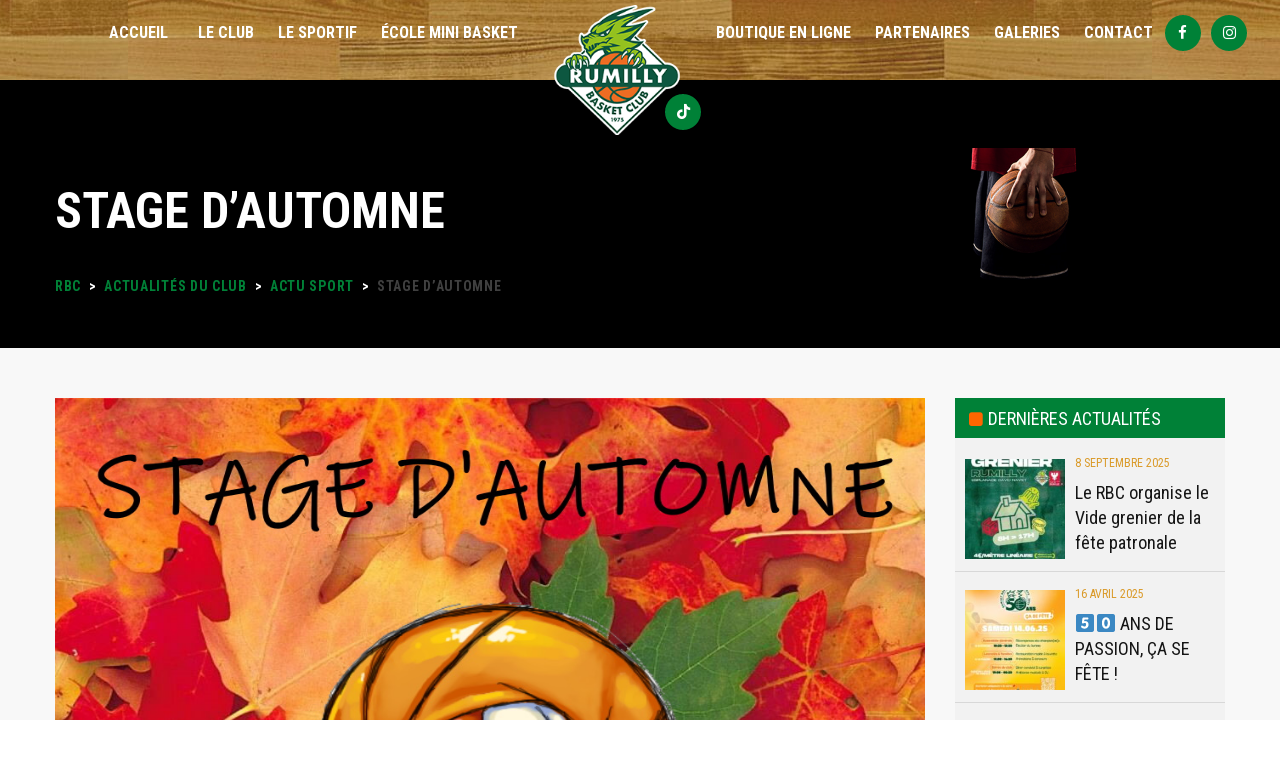

--- FILE ---
content_type: text/html; charset=UTF-8
request_url: https://rbc74.fr/stage-dautomne/
body_size: 18135
content:
<!DOCTYPE html>
<html lang="fr-FR" class="no-js">
<head>
    <meta name="format-detection" content="telephone=no">
    <meta charset="UTF-8">
    <meta name="viewport" content="width=device-width, initial-scale=1">
    <link rel="profile" href="http://gmpg.org/xfn/11">
    <link rel="pingback" href="https://rbc74.fr/xmlrpc.php">
    <meta name='robots' content='index, follow, max-image-preview:large, max-snippet:-1, max-video-preview:-1' />

	<!-- This site is optimized with the Yoast SEO plugin v19.8 - https://yoast.com/wordpress/plugins/seo/ -->
	<title>STAGE D&#039;AUTOMNE - RBC</title>
	<link rel="canonical" href="https://rbc74.fr/stage-dautomne/" />
	<meta property="og:locale" content="fr_FR" />
	<meta property="og:type" content="article" />
	<meta property="og:title" content="STAGE D&#039;AUTOMNE - RBC" />
	<meta property="og:description" content="Chèr(e) licencié(e) Nous avons le plaisir de vous informer que le club organisera 3 journées de stage durant les vacances scolaires. INSCRIPTIONS EN LIGNE &#8211; Règlements à vos entraîneurs ou le 1er jour du stage Inscriptions U7 ET U9 « clic » INSCRIPTIONS U11 A U17 « CLIC »" />
	<meta property="og:url" content="https://rbc74.fr/stage-dautomne/" />
	<meta property="og:site_name" content="RBC" />
	<meta property="article:publisher" content="https://www.facebook.com/RBC-Rumilly-Basket-Club-209896435732992/" />
	<meta property="article:published_time" content="2022-10-04T08:20:00+00:00" />
	<meta property="og:image" content="https://rbc74.fr/wp-content/uploads/2020/10/SATGE-AUTOMNE.jpg" />
	<meta property="og:image:width" content="1024" />
	<meta property="og:image:height" content="768" />
	<meta property="og:image:type" content="image/jpeg" />
	<meta name="author" content="François TRUCHET" />
	<meta name="twitter:card" content="summary_large_image" />
	<meta name="twitter:label1" content="Écrit par" />
	<meta name="twitter:data1" content="François TRUCHET" />
	<meta name="twitter:label2" content="Durée de lecture estimée" />
	<meta name="twitter:data2" content="1 minute" />
	<script type="application/ld+json" class="yoast-schema-graph">{"@context":"https://schema.org","@graph":[{"@type":"Article","@id":"https://rbc74.fr/stage-dautomne/#article","isPartOf":{"@id":"https://rbc74.fr/stage-dautomne/"},"author":{"name":"François TRUCHET","@id":"https://rbc74.fr/#/schema/person/5aa73e57d39cd9e8922202e4c40fa905"},"headline":"STAGE D&rsquo;AUTOMNE","datePublished":"2022-10-04T08:20:00+00:00","dateModified":"2022-10-04T08:20:00+00:00","mainEntityOfPage":{"@id":"https://rbc74.fr/stage-dautomne/"},"wordCount":51,"publisher":{"@id":"https://rbc74.fr/#organization"},"image":{"@id":"https://rbc74.fr/stage-dautomne/#primaryimage"},"thumbnailUrl":"https://rbc74.fr/wp-content/uploads/2020/10/SATGE-AUTOMNE.jpg","articleSection":["ACTU SPORT"],"inLanguage":"fr-FR"},{"@type":"WebPage","@id":"https://rbc74.fr/stage-dautomne/","url":"https://rbc74.fr/stage-dautomne/","name":"STAGE D'AUTOMNE - RBC","isPartOf":{"@id":"https://rbc74.fr/#website"},"primaryImageOfPage":{"@id":"https://rbc74.fr/stage-dautomne/#primaryimage"},"image":{"@id":"https://rbc74.fr/stage-dautomne/#primaryimage"},"thumbnailUrl":"https://rbc74.fr/wp-content/uploads/2020/10/SATGE-AUTOMNE.jpg","datePublished":"2022-10-04T08:20:00+00:00","dateModified":"2022-10-04T08:20:00+00:00","breadcrumb":{"@id":"https://rbc74.fr/stage-dautomne/#breadcrumb"},"inLanguage":"fr-FR","potentialAction":[{"@type":"ReadAction","target":["https://rbc74.fr/stage-dautomne/"]}]},{"@type":"ImageObject","inLanguage":"fr-FR","@id":"https://rbc74.fr/stage-dautomne/#primaryimage","url":"https://rbc74.fr/wp-content/uploads/2020/10/SATGE-AUTOMNE.jpg","contentUrl":"https://rbc74.fr/wp-content/uploads/2020/10/SATGE-AUTOMNE.jpg","width":1024,"height":768},{"@type":"BreadcrumbList","@id":"https://rbc74.fr/stage-dautomne/#breadcrumb","itemListElement":[{"@type":"ListItem","position":1,"name":"Accueil","item":"https://rbc74.fr/"},{"@type":"ListItem","position":2,"name":"Actualités du Club","item":"https://rbc74.fr/news/"},{"@type":"ListItem","position":3,"name":"STAGE D&rsquo;AUTOMNE"}]},{"@type":"WebSite","@id":"https://rbc74.fr/#website","url":"https://rbc74.fr/","name":"RBC","description":"Rumilly Basket Club","publisher":{"@id":"https://rbc74.fr/#organization"},"potentialAction":[{"@type":"SearchAction","target":{"@type":"EntryPoint","urlTemplate":"https://rbc74.fr/?s={search_term_string}"},"query-input":"required name=search_term_string"}],"inLanguage":"fr-FR"},{"@type":"Organization","@id":"https://rbc74.fr/#organization","name":"Rumilly Rugby Club","url":"https://rbc74.fr/","sameAs":["https://www.facebook.com/RBC-Rumilly-Basket-Club-209896435732992/"],"logo":{"@type":"ImageObject","inLanguage":"fr-FR","@id":"https://rbc74.fr/#/schema/logo/image/","url":"https://rbc74.fr/wp-content/uploads/2017/12/RBC-test2-1.png","contentUrl":"https://rbc74.fr/wp-content/uploads/2017/12/RBC-test2-1.png","width":495,"height":196,"caption":"Rumilly Rugby Club"},"image":{"@id":"https://rbc74.fr/#/schema/logo/image/"}},{"@type":"Person","@id":"https://rbc74.fr/#/schema/person/5aa73e57d39cd9e8922202e4c40fa905","name":"François TRUCHET","image":{"@type":"ImageObject","inLanguage":"fr-FR","@id":"https://rbc74.fr/#/schema/person/image/","url":"https://secure.gravatar.com/avatar/3b924160b9e5ad91f60f47f2d4e169fb?s=96&d=mm&r=g","contentUrl":"https://secure.gravatar.com/avatar/3b924160b9e5ad91f60f47f2d4e169fb?s=96&d=mm&r=g","caption":"François TRUCHET"}}]}</script>
	<!-- / Yoast SEO plugin. -->


<link rel='dns-prefetch' href='//maps.googleapis.com' />
<link rel='dns-prefetch' href='//static.addtoany.com' />
<link rel='dns-prefetch' href='//www.google.com' />
<link rel='dns-prefetch' href='//fonts.googleapis.com' />
<link rel='dns-prefetch' href='//s.w.org' />
<link rel="alternate" type="application/rss+xml" title="RBC &raquo; Flux" href="https://rbc74.fr/feed/" />
<link rel="alternate" type="application/rss+xml" title="RBC &raquo; Flux des commentaires" href="https://rbc74.fr/comments/feed/" />
<script type="text/javascript">
window._wpemojiSettings = {"baseUrl":"https:\/\/s.w.org\/images\/core\/emoji\/14.0.0\/72x72\/","ext":".png","svgUrl":"https:\/\/s.w.org\/images\/core\/emoji\/14.0.0\/svg\/","svgExt":".svg","source":{"concatemoji":"https:\/\/rbc74.fr\/wp-includes\/js\/wp-emoji-release.min.js?ver=bdd1a580d9957343e260705a4bef5208"}};
/*! This file is auto-generated */
!function(e,a,t){var n,r,o,i=a.createElement("canvas"),p=i.getContext&&i.getContext("2d");function s(e,t){var a=String.fromCharCode,e=(p.clearRect(0,0,i.width,i.height),p.fillText(a.apply(this,e),0,0),i.toDataURL());return p.clearRect(0,0,i.width,i.height),p.fillText(a.apply(this,t),0,0),e===i.toDataURL()}function c(e){var t=a.createElement("script");t.src=e,t.defer=t.type="text/javascript",a.getElementsByTagName("head")[0].appendChild(t)}for(o=Array("flag","emoji"),t.supports={everything:!0,everythingExceptFlag:!0},r=0;r<o.length;r++)t.supports[o[r]]=function(e){if(!p||!p.fillText)return!1;switch(p.textBaseline="top",p.font="600 32px Arial",e){case"flag":return s([127987,65039,8205,9895,65039],[127987,65039,8203,9895,65039])?!1:!s([55356,56826,55356,56819],[55356,56826,8203,55356,56819])&&!s([55356,57332,56128,56423,56128,56418,56128,56421,56128,56430,56128,56423,56128,56447],[55356,57332,8203,56128,56423,8203,56128,56418,8203,56128,56421,8203,56128,56430,8203,56128,56423,8203,56128,56447]);case"emoji":return!s([129777,127995,8205,129778,127999],[129777,127995,8203,129778,127999])}return!1}(o[r]),t.supports.everything=t.supports.everything&&t.supports[o[r]],"flag"!==o[r]&&(t.supports.everythingExceptFlag=t.supports.everythingExceptFlag&&t.supports[o[r]]);t.supports.everythingExceptFlag=t.supports.everythingExceptFlag&&!t.supports.flag,t.DOMReady=!1,t.readyCallback=function(){t.DOMReady=!0},t.supports.everything||(n=function(){t.readyCallback()},a.addEventListener?(a.addEventListener("DOMContentLoaded",n,!1),e.addEventListener("load",n,!1)):(e.attachEvent("onload",n),a.attachEvent("onreadystatechange",function(){"complete"===a.readyState&&t.readyCallback()})),(e=t.source||{}).concatemoji?c(e.concatemoji):e.wpemoji&&e.twemoji&&(c(e.twemoji),c(e.wpemoji)))}(window,document,window._wpemojiSettings);
</script>
<style type="text/css">
img.wp-smiley,
img.emoji {
	display: inline !important;
	border: none !important;
	box-shadow: none !important;
	height: 1em !important;
	width: 1em !important;
	margin: 0 0.07em !important;
	vertical-align: -0.1em !important;
	background: none !important;
	padding: 0 !important;
}
</style>
	<link rel='stylesheet' id='stm_default_google_font-css'  href='https://fonts.googleapis.com/css?family=Roboto+Condensed%3A300%2C400%2C700%7CRoboto%3A500%2C400%2C300%2C400italic%2C700&#038;ver=1.0' type='text/css' media='all' />
<link rel='stylesheet' id='boostrap-css'  href='https://rbc74.fr/wp-content/themes/splash/assets/css/bootstrap.min.css?ver=1.0' type='text/css' media='all' />
<link rel='stylesheet' id='select2-css'  href='https://rbc74.fr/wp-content/themes/splash/assets/css/select2.min.css?ver=1.0' type='text/css' media='all' />
<link rel='stylesheet' id='owl-carousel-css'  href='https://rbc74.fr/wp-content/themes/splash/assets/css/owl.carousel.css?ver=1.0' type='text/css' media='all' />
<link rel='stylesheet' id='stm-font-awesome-css'  href='https://rbc74.fr/wp-content/themes/splash/assets/css/font-awesome.min.css?ver=1.0' type='text/css' media='all' />
<link rel='stylesheet' id='vc_font_awesome_5_shims-css'  href='https://rbc74.fr/wp-content/plugins/js_composer/assets/lib/bower/font-awesome/css/v4-shims.min.css?ver=6.7.0' type='text/css' media='all' />
<link rel='stylesheet' id='vc_font_awesome_5-css'  href='https://rbc74.fr/wp-content/plugins/js_composer/assets/lib/bower/font-awesome/css/all.min.css?ver=6.7.0' type='text/css' media='all' />
<link rel='stylesheet' id='fancybox-css'  href='https://rbc74.fr/wp-content/themes/splash/assets/css/jquery.fancybox.css?ver=1.0' type='text/css' media='all' />
<link rel='stylesheet' id='lightbox-css'  href='https://rbc74.fr/wp-content/themes/splash/assets/css/lightbox.css?ver=1.0' type='text/css' media='all' />
<link rel='stylesheet' id='stm-theme-animate-css'  href='https://rbc74.fr/wp-content/themes/splash/assets/css/animate.css?ver=1.0' type='text/css' media='all' />
<link rel='stylesheet' id='stm-theme-icons-css'  href='https://rbc74.fr/wp-content/themes/splash/assets/css/splash-icons.css?ver=1.0' type='text/css' media='all' />
<link rel='stylesheet' id='stm-skin-custom-css'  href='https://rbc74.fr/wp-content/uploads/stm_uploads/skin-custom.css?t=1765171055&#038;ver=1.0' type='text/css' media='all' />
<link rel='stylesheet' id='stm-skin-custom-layout-css'  href='https://rbc74.fr/wp-content/uploads/stm_uploads/skin-custom-layout.css?t=1765171055&#038;ver=1.0' type='text/css' media='all' />
<link rel='stylesheet' id='stm-theme-default-styles-css'  href='https://rbc74.fr/wp-content/themes/splash/style.css?ver=1.0' type='text/css' media='all' />
<link rel='stylesheet' id='wp-block-library-css'  href='https://rbc74.fr/wp-includes/css/dist/block-library/style.min.css?ver=bdd1a580d9957343e260705a4bef5208' type='text/css' media='all' />
<style id='global-styles-inline-css' type='text/css'>
body{--wp--preset--color--black: #000000;--wp--preset--color--cyan-bluish-gray: #abb8c3;--wp--preset--color--white: #ffffff;--wp--preset--color--pale-pink: #f78da7;--wp--preset--color--vivid-red: #cf2e2e;--wp--preset--color--luminous-vivid-orange: #ff6900;--wp--preset--color--luminous-vivid-amber: #fcb900;--wp--preset--color--light-green-cyan: #7bdcb5;--wp--preset--color--vivid-green-cyan: #00d084;--wp--preset--color--pale-cyan-blue: #8ed1fc;--wp--preset--color--vivid-cyan-blue: #0693e3;--wp--preset--color--vivid-purple: #9b51e0;--wp--preset--gradient--vivid-cyan-blue-to-vivid-purple: linear-gradient(135deg,rgba(6,147,227,1) 0%,rgb(155,81,224) 100%);--wp--preset--gradient--light-green-cyan-to-vivid-green-cyan: linear-gradient(135deg,rgb(122,220,180) 0%,rgb(0,208,130) 100%);--wp--preset--gradient--luminous-vivid-amber-to-luminous-vivid-orange: linear-gradient(135deg,rgba(252,185,0,1) 0%,rgba(255,105,0,1) 100%);--wp--preset--gradient--luminous-vivid-orange-to-vivid-red: linear-gradient(135deg,rgba(255,105,0,1) 0%,rgb(207,46,46) 100%);--wp--preset--gradient--very-light-gray-to-cyan-bluish-gray: linear-gradient(135deg,rgb(238,238,238) 0%,rgb(169,184,195) 100%);--wp--preset--gradient--cool-to-warm-spectrum: linear-gradient(135deg,rgb(74,234,220) 0%,rgb(151,120,209) 20%,rgb(207,42,186) 40%,rgb(238,44,130) 60%,rgb(251,105,98) 80%,rgb(254,248,76) 100%);--wp--preset--gradient--blush-light-purple: linear-gradient(135deg,rgb(255,206,236) 0%,rgb(152,150,240) 100%);--wp--preset--gradient--blush-bordeaux: linear-gradient(135deg,rgb(254,205,165) 0%,rgb(254,45,45) 50%,rgb(107,0,62) 100%);--wp--preset--gradient--luminous-dusk: linear-gradient(135deg,rgb(255,203,112) 0%,rgb(199,81,192) 50%,rgb(65,88,208) 100%);--wp--preset--gradient--pale-ocean: linear-gradient(135deg,rgb(255,245,203) 0%,rgb(182,227,212) 50%,rgb(51,167,181) 100%);--wp--preset--gradient--electric-grass: linear-gradient(135deg,rgb(202,248,128) 0%,rgb(113,206,126) 100%);--wp--preset--gradient--midnight: linear-gradient(135deg,rgb(2,3,129) 0%,rgb(40,116,252) 100%);--wp--preset--duotone--dark-grayscale: url('#wp-duotone-dark-grayscale');--wp--preset--duotone--grayscale: url('#wp-duotone-grayscale');--wp--preset--duotone--purple-yellow: url('#wp-duotone-purple-yellow');--wp--preset--duotone--blue-red: url('#wp-duotone-blue-red');--wp--preset--duotone--midnight: url('#wp-duotone-midnight');--wp--preset--duotone--magenta-yellow: url('#wp-duotone-magenta-yellow');--wp--preset--duotone--purple-green: url('#wp-duotone-purple-green');--wp--preset--duotone--blue-orange: url('#wp-duotone-blue-orange');--wp--preset--font-size--small: 13px;--wp--preset--font-size--medium: 20px;--wp--preset--font-size--large: 36px;--wp--preset--font-size--x-large: 42px;}.has-black-color{color: var(--wp--preset--color--black) !important;}.has-cyan-bluish-gray-color{color: var(--wp--preset--color--cyan-bluish-gray) !important;}.has-white-color{color: var(--wp--preset--color--white) !important;}.has-pale-pink-color{color: var(--wp--preset--color--pale-pink) !important;}.has-vivid-red-color{color: var(--wp--preset--color--vivid-red) !important;}.has-luminous-vivid-orange-color{color: var(--wp--preset--color--luminous-vivid-orange) !important;}.has-luminous-vivid-amber-color{color: var(--wp--preset--color--luminous-vivid-amber) !important;}.has-light-green-cyan-color{color: var(--wp--preset--color--light-green-cyan) !important;}.has-vivid-green-cyan-color{color: var(--wp--preset--color--vivid-green-cyan) !important;}.has-pale-cyan-blue-color{color: var(--wp--preset--color--pale-cyan-blue) !important;}.has-vivid-cyan-blue-color{color: var(--wp--preset--color--vivid-cyan-blue) !important;}.has-vivid-purple-color{color: var(--wp--preset--color--vivid-purple) !important;}.has-black-background-color{background-color: var(--wp--preset--color--black) !important;}.has-cyan-bluish-gray-background-color{background-color: var(--wp--preset--color--cyan-bluish-gray) !important;}.has-white-background-color{background-color: var(--wp--preset--color--white) !important;}.has-pale-pink-background-color{background-color: var(--wp--preset--color--pale-pink) !important;}.has-vivid-red-background-color{background-color: var(--wp--preset--color--vivid-red) !important;}.has-luminous-vivid-orange-background-color{background-color: var(--wp--preset--color--luminous-vivid-orange) !important;}.has-luminous-vivid-amber-background-color{background-color: var(--wp--preset--color--luminous-vivid-amber) !important;}.has-light-green-cyan-background-color{background-color: var(--wp--preset--color--light-green-cyan) !important;}.has-vivid-green-cyan-background-color{background-color: var(--wp--preset--color--vivid-green-cyan) !important;}.has-pale-cyan-blue-background-color{background-color: var(--wp--preset--color--pale-cyan-blue) !important;}.has-vivid-cyan-blue-background-color{background-color: var(--wp--preset--color--vivid-cyan-blue) !important;}.has-vivid-purple-background-color{background-color: var(--wp--preset--color--vivid-purple) !important;}.has-black-border-color{border-color: var(--wp--preset--color--black) !important;}.has-cyan-bluish-gray-border-color{border-color: var(--wp--preset--color--cyan-bluish-gray) !important;}.has-white-border-color{border-color: var(--wp--preset--color--white) !important;}.has-pale-pink-border-color{border-color: var(--wp--preset--color--pale-pink) !important;}.has-vivid-red-border-color{border-color: var(--wp--preset--color--vivid-red) !important;}.has-luminous-vivid-orange-border-color{border-color: var(--wp--preset--color--luminous-vivid-orange) !important;}.has-luminous-vivid-amber-border-color{border-color: var(--wp--preset--color--luminous-vivid-amber) !important;}.has-light-green-cyan-border-color{border-color: var(--wp--preset--color--light-green-cyan) !important;}.has-vivid-green-cyan-border-color{border-color: var(--wp--preset--color--vivid-green-cyan) !important;}.has-pale-cyan-blue-border-color{border-color: var(--wp--preset--color--pale-cyan-blue) !important;}.has-vivid-cyan-blue-border-color{border-color: var(--wp--preset--color--vivid-cyan-blue) !important;}.has-vivid-purple-border-color{border-color: var(--wp--preset--color--vivid-purple) !important;}.has-vivid-cyan-blue-to-vivid-purple-gradient-background{background: var(--wp--preset--gradient--vivid-cyan-blue-to-vivid-purple) !important;}.has-light-green-cyan-to-vivid-green-cyan-gradient-background{background: var(--wp--preset--gradient--light-green-cyan-to-vivid-green-cyan) !important;}.has-luminous-vivid-amber-to-luminous-vivid-orange-gradient-background{background: var(--wp--preset--gradient--luminous-vivid-amber-to-luminous-vivid-orange) !important;}.has-luminous-vivid-orange-to-vivid-red-gradient-background{background: var(--wp--preset--gradient--luminous-vivid-orange-to-vivid-red) !important;}.has-very-light-gray-to-cyan-bluish-gray-gradient-background{background: var(--wp--preset--gradient--very-light-gray-to-cyan-bluish-gray) !important;}.has-cool-to-warm-spectrum-gradient-background{background: var(--wp--preset--gradient--cool-to-warm-spectrum) !important;}.has-blush-light-purple-gradient-background{background: var(--wp--preset--gradient--blush-light-purple) !important;}.has-blush-bordeaux-gradient-background{background: var(--wp--preset--gradient--blush-bordeaux) !important;}.has-luminous-dusk-gradient-background{background: var(--wp--preset--gradient--luminous-dusk) !important;}.has-pale-ocean-gradient-background{background: var(--wp--preset--gradient--pale-ocean) !important;}.has-electric-grass-gradient-background{background: var(--wp--preset--gradient--electric-grass) !important;}.has-midnight-gradient-background{background: var(--wp--preset--gradient--midnight) !important;}.has-small-font-size{font-size: var(--wp--preset--font-size--small) !important;}.has-medium-font-size{font-size: var(--wp--preset--font-size--medium) !important;}.has-large-font-size{font-size: var(--wp--preset--font-size--large) !important;}.has-x-large-font-size{font-size: var(--wp--preset--font-size--x-large) !important;}
</style>
<link rel='stylesheet' id='amo-team-showcase-css'  href='https://rbc74.fr/wp-content/plugins/amo-team-showcase/public/css/amo-team-showcase-public.css?ver=1.1.4' type='text/css' media='all' />
<link rel='stylesheet' id='contact-form-7-logic-css'  href='https://rbc74.fr/wp-content/plugins/contact-form-7-conditional-logic/frontend/css/conditional-logic.css?ver=bdd1a580d9957343e260705a4bef5208' type='text/css' media='all' />
<link rel='stylesheet' id='contact-form-7-css'  href='https://rbc74.fr/wp-content/plugins/contact-form-7/includes/css/styles.css?ver=5.6.3' type='text/css' media='all' />
<link rel='stylesheet' id='dashicons-css'  href='https://rbc74.fr/wp-includes/css/dashicons.min.css?ver=bdd1a580d9957343e260705a4bef5208' type='text/css' media='all' />
<link rel='stylesheet' id='sportspress-general-css'  href='//rbc74.fr/wp-content/plugins/sportspress/assets/css/sportspress.css?ver=1.0.1' type='text/css' media='all' />
<link rel='stylesheet' id='sportspress-icons-css'  href='//rbc74.fr/wp-content/plugins/sportspress/assets/css/icons.css?ver=2.7' type='text/css' media='all' />
<link rel='stylesheet' id='child-style-css'  href='https://rbc74.fr/wp-content/themes/splash-child/style.css?ver=bdd1a580d9957343e260705a4bef5208' type='text/css' media='all' />
<link rel='stylesheet' id='sj4web-brandsfonts-css'  href='https://rbc74.fr/wp-content/themes/splash-child/assets/css/brands.css?ver=bdd1a580d9957343e260705a4bef5208' type='text/css' media='all' />
<link rel='stylesheet' id='sj4web-tiktokicon-css'  href='https://rbc74.fr/wp-content/themes/splash-child/assets/css/fontawesome_mini.css?ver=bdd1a580d9957343e260705a4bef5208' type='text/css' media='all' />
<link rel='stylesheet' id='stm_megamenu-css'  href='https://rbc74.fr/wp-content/themes/splash/includes/megamenu/assets/css/megamenu.css?ver=bdd1a580d9957343e260705a4bef5208' type='text/css' media='all' />
<link rel='stylesheet' id='addtoany-css'  href='https://rbc74.fr/wp-content/plugins/add-to-any/addtoany.min.css?ver=1.16' type='text/css' media='all' />
<link rel='stylesheet' id='stm-google-fonts-css'  href='//fonts.googleapis.com/css?family=Roboto+Condensed%3Aregular%2Citalic%2C700%2C300%2C300italic%2C700italic&#038;ver=1.0' type='text/css' media='all' />
<style type="text/css"></style><script type='text/javascript' src='https://rbc74.fr/wp-includes/js/jquery/jquery.min.js?ver=3.6.0' id='jquery-core-js'></script>
<script type='text/javascript' src='https://rbc74.fr/wp-includes/js/jquery/jquery-migrate.min.js?ver=3.3.2' id='jquery-migrate-js'></script>
<script type='text/javascript' id='addtoany-core-js-before'>
window.a2a_config=window.a2a_config||{};a2a_config.callbacks=[];a2a_config.overlays=[];a2a_config.templates={};a2a_localize = {
	Share: "Partager",
	Save: "Enregistrer",
	Subscribe: "S'abonner",
	Email: "E-mail",
	Bookmark: "Marque-page",
	ShowAll: "Montrer tout",
	ShowLess: "Montrer moins",
	FindServices: "Trouver des service(s)",
	FindAnyServiceToAddTo: "Trouver instantan&eacute;ment des services &agrave; ajouter &agrave;",
	PoweredBy: "Propuls&eacute; par",
	ShareViaEmail: "Partager par e-mail",
	SubscribeViaEmail: "S’abonner par e-mail",
	BookmarkInYourBrowser: "Ajouter un signet dans votre navigateur",
	BookmarkInstructions: "Appuyez sur Ctrl+D ou \u2318+D pour mettre cette page en signet",
	AddToYourFavorites: "Ajouter &agrave; vos favoris",
	SendFromWebOrProgram: "Envoyer depuis n’importe quelle adresse e-mail ou logiciel e-mail",
	EmailProgram: "Programme d’e-mail",
	More: "Plus&#8230;",
	ThanksForSharing: "Merci de partager !",
	ThanksForFollowing: "Merci de nous suivre !"
};
</script>
<script type='text/javascript' defer src='https://static.addtoany.com/menu/page.js' id='addtoany-core-js'></script>
<script type='text/javascript' defer src='https://rbc74.fr/wp-content/plugins/add-to-any/addtoany.min.js?ver=1.1' id='addtoany-jquery-js'></script>
<script type='text/javascript' src='https://rbc74.fr/wp-content/plugins/revslider/public/assets/js/rbtools.min.js?ver=6.5.18' async id='tp-tools-js'></script>
<script type='text/javascript' src='https://rbc74.fr/wp-content/plugins/revslider/public/assets/js/rs6.min.js?ver=6.5.24' async id='revmin-js'></script>
<script type='text/javascript' src='https://rbc74.fr/wp-content/themes/splash/includes/megamenu/assets/js/megamenu.js?ver=bdd1a580d9957343e260705a4bef5208' id='stm_megamenu-js'></script>
<script type='text/javascript' src='https://rbc74.fr/wp-content/plugins/contact-form-7-cost-calculator/frontend/js/cf7_calculator.js?ver=1765171055' id='cf7_calculator-js'></script>
<link rel="https://api.w.org/" href="https://rbc74.fr/wp-json/" /><link rel="alternate" type="application/json" href="https://rbc74.fr/wp-json/wp/v2/posts/9585" /><link rel="EditURI" type="application/rsd+xml" title="RSD" href="https://rbc74.fr/xmlrpc.php?rsd" />
<link rel="wlwmanifest" type="application/wlwmanifest+xml" href="https://rbc74.fr/wp-includes/wlwmanifest.xml" /> 

<link rel='shortlink' href='https://rbc74.fr/?p=9585' />
<link rel="alternate" type="application/json+oembed" href="https://rbc74.fr/wp-json/oembed/1.0/embed?url=https%3A%2F%2Frbc74.fr%2Fstage-dautomne%2F" />
<link rel="alternate" type="text/xml+oembed" href="https://rbc74.fr/wp-json/oembed/1.0/embed?url=https%3A%2F%2Frbc74.fr%2Fstage-dautomne%2F&#038;format=xml" />
		 <script>
		   "use strict";
		   var amoTeamVars                      = {};
		   amoTeamVars.teamSC                   = [];
		   amoTeamVars.memberSC                 = [];
		   amoTeamVars[ 'panel-alt-scroll' ]    = 0;
		   amoTeamVars[ 'thumbs-clear-events' ] = 1;
		 </script>    <script type="text/javascript">
        var splash_mm_get_menu_data = '9b1067adb6';
        var splash_load_media = '56a6f2c234';
        var stm_like_nonce = '0af0921cfc';
        var stm_league_table_by_id = '6fc2be98df';
        var stm_events_league_table_by_id = '1d352f2ded';
        var stm_posts_most_styles = '2356ead0c6';
        var stm_demo_import_content = '9adfce4152';

        var ajaxurl = 'https://rbc74.fr/wp-admin/admin-ajax.php';
        var stm_cf7_preloader = 'https://rbc74.fr/wp-content/themes/splash/assets/images/map-pin.png';
    </script>
<meta name="generator" content="Powered by WPBakery Page Builder - drag and drop page builder for WordPress."/>
<meta name="generator" content="Powered by Slider Revolution 6.5.24 - responsive, Mobile-Friendly Slider Plugin for WordPress with comfortable drag and drop interface." />
<link rel="icon" href="https://rbc74.fr/wp-content/uploads/2024/09/RBC-favicon-32x32.png" sizes="32x32" />
<link rel="icon" href="https://rbc74.fr/wp-content/uploads/2024/09/RBC-favicon.png" sizes="192x192" />
<link rel="apple-touch-icon" href="https://rbc74.fr/wp-content/uploads/2024/09/RBC-favicon.png" />
<meta name="msapplication-TileImage" content="https://rbc74.fr/wp-content/uploads/2024/09/RBC-favicon.png" />
<script>function setREVStartSize(e){
			//window.requestAnimationFrame(function() {
				window.RSIW = window.RSIW===undefined ? window.innerWidth : window.RSIW;
				window.RSIH = window.RSIH===undefined ? window.innerHeight : window.RSIH;
				try {
					var pw = document.getElementById(e.c).parentNode.offsetWidth,
						newh;
					pw = pw===0 || isNaN(pw) || (e.l=="fullwidth" || e.layout=="fullwidth") ? window.RSIW : pw;
					e.tabw = e.tabw===undefined ? 0 : parseInt(e.tabw);
					e.thumbw = e.thumbw===undefined ? 0 : parseInt(e.thumbw);
					e.tabh = e.tabh===undefined ? 0 : parseInt(e.tabh);
					e.thumbh = e.thumbh===undefined ? 0 : parseInt(e.thumbh);
					e.tabhide = e.tabhide===undefined ? 0 : parseInt(e.tabhide);
					e.thumbhide = e.thumbhide===undefined ? 0 : parseInt(e.thumbhide);
					e.mh = e.mh===undefined || e.mh=="" || e.mh==="auto" ? 0 : parseInt(e.mh,0);
					if(e.layout==="fullscreen" || e.l==="fullscreen")
						newh = Math.max(e.mh,window.RSIH);
					else{
						e.gw = Array.isArray(e.gw) ? e.gw : [e.gw];
						for (var i in e.rl) if (e.gw[i]===undefined || e.gw[i]===0) e.gw[i] = e.gw[i-1];
						e.gh = e.el===undefined || e.el==="" || (Array.isArray(e.el) && e.el.length==0)? e.gh : e.el;
						e.gh = Array.isArray(e.gh) ? e.gh : [e.gh];
						for (var i in e.rl) if (e.gh[i]===undefined || e.gh[i]===0) e.gh[i] = e.gh[i-1];
											
						var nl = new Array(e.rl.length),
							ix = 0,
							sl;
						e.tabw = e.tabhide>=pw ? 0 : e.tabw;
						e.thumbw = e.thumbhide>=pw ? 0 : e.thumbw;
						e.tabh = e.tabhide>=pw ? 0 : e.tabh;
						e.thumbh = e.thumbhide>=pw ? 0 : e.thumbh;
						for (var i in e.rl) nl[i] = e.rl[i]<window.RSIW ? 0 : e.rl[i];
						sl = nl[0];
						for (var i in nl) if (sl>nl[i] && nl[i]>0) { sl = nl[i]; ix=i;}
						var m = pw>(e.gw[ix]+e.tabw+e.thumbw) ? 1 : (pw-(e.tabw+e.thumbw)) / (e.gw[ix]);
						newh =  (e.gh[ix] * m) + (e.tabh + e.thumbh);
					}
					var el = document.getElementById(e.c);
					if (el!==null && el) el.style.height = newh+"px";
					el = document.getElementById(e.c+"_wrapper");
					if (el!==null && el) {
						el.style.height = newh+"px";
						el.style.display = "block";
					}
				} catch(e){
					console.log("Failure at Presize of Slider:" + e)
				}
			//});
		  };</script>
<style type="text/css" title="dynamic-css" class="options-output">h1, .h1, h2, .h2, h3, .h3, h4, .h4, h5, .h5, h6, .h6, .heading-font, .heading-font-only, .button, 
	.widget_recent_entries, table, .stm-widget-menu ul.menu li a, 
	input[type='submit'], .rev_post_title, .countdown span, .woocommerce .price, .woocommerce-MyAccount-navigation ul li a{font-family:Roboto Condensed !important;}#stm-top-bar{background-color: #151515;}.footer-widgets-wrapper, .footer-widgets-wrapper .widget-title h6, .footer-widgets-wrapper a, .footer-widgets-wrapper .textwidget, .footer-widgets-wrapper li,.footer-widgets-wrapper li .text, .footer-widgets-wrapper caption{color: #ffffff;}#stm-footer-bottom{background-color: #1a1a1a;}#stm-footer-bottom, #stm-footer-bottom a{color: #ffffff;}</style>
<noscript><style> .wpb_animate_when_almost_visible { opacity: 1; }</style></noscript>	<script>
		function loadGaCookies() {
			window.dataLayer = window.dataLayer || [];
  			function gtag(){dataLayer.push(arguments);}
  			gtag('js', new Date());
			gtag('config', 'UA-112754285-1');
		}
		function setGaCookiesActivate() {
			var el = document.createElement('script');
			el.setAttribute('id', 'gtag-script-loader');
			el.setAttribute('type', 'text/javascript');
			el.setAttribute('async', true);
			el.setAttribute('src', 'https://www.googletagmanager.com/gtag/js?id=UA-112754285-1');
			document.head.appendChild(el);
			if(typeof loadGaCookies === 'function') {
				loadGaCookies();
			}
		}
	</script>     
</head>


<body class="post-template-default single single-post postid-9585 single-format-standard splashBasketball header_2 stm-shop-sidebar wpb-js-composer js-comp-ver-6.7.0 vc_responsive" >
<svg xmlns="http://www.w3.org/2000/svg" viewBox="0 0 0 0" width="0" height="0" focusable="false" role="none" style="visibility: hidden; position: absolute; left: -9999px; overflow: hidden;" ><defs><filter id="wp-duotone-dark-grayscale"><feColorMatrix color-interpolation-filters="sRGB" type="matrix" values=" .299 .587 .114 0 0 .299 .587 .114 0 0 .299 .587 .114 0 0 .299 .587 .114 0 0 " /><feComponentTransfer color-interpolation-filters="sRGB" ><feFuncR type="table" tableValues="0 0.49803921568627" /><feFuncG type="table" tableValues="0 0.49803921568627" /><feFuncB type="table" tableValues="0 0.49803921568627" /><feFuncA type="table" tableValues="1 1" /></feComponentTransfer><feComposite in2="SourceGraphic" operator="in" /></filter></defs></svg><svg xmlns="http://www.w3.org/2000/svg" viewBox="0 0 0 0" width="0" height="0" focusable="false" role="none" style="visibility: hidden; position: absolute; left: -9999px; overflow: hidden;" ><defs><filter id="wp-duotone-grayscale"><feColorMatrix color-interpolation-filters="sRGB" type="matrix" values=" .299 .587 .114 0 0 .299 .587 .114 0 0 .299 .587 .114 0 0 .299 .587 .114 0 0 " /><feComponentTransfer color-interpolation-filters="sRGB" ><feFuncR type="table" tableValues="0 1" /><feFuncG type="table" tableValues="0 1" /><feFuncB type="table" tableValues="0 1" /><feFuncA type="table" tableValues="1 1" /></feComponentTransfer><feComposite in2="SourceGraphic" operator="in" /></filter></defs></svg><svg xmlns="http://www.w3.org/2000/svg" viewBox="0 0 0 0" width="0" height="0" focusable="false" role="none" style="visibility: hidden; position: absolute; left: -9999px; overflow: hidden;" ><defs><filter id="wp-duotone-purple-yellow"><feColorMatrix color-interpolation-filters="sRGB" type="matrix" values=" .299 .587 .114 0 0 .299 .587 .114 0 0 .299 .587 .114 0 0 .299 .587 .114 0 0 " /><feComponentTransfer color-interpolation-filters="sRGB" ><feFuncR type="table" tableValues="0.54901960784314 0.98823529411765" /><feFuncG type="table" tableValues="0 1" /><feFuncB type="table" tableValues="0.71764705882353 0.25490196078431" /><feFuncA type="table" tableValues="1 1" /></feComponentTransfer><feComposite in2="SourceGraphic" operator="in" /></filter></defs></svg><svg xmlns="http://www.w3.org/2000/svg" viewBox="0 0 0 0" width="0" height="0" focusable="false" role="none" style="visibility: hidden; position: absolute; left: -9999px; overflow: hidden;" ><defs><filter id="wp-duotone-blue-red"><feColorMatrix color-interpolation-filters="sRGB" type="matrix" values=" .299 .587 .114 0 0 .299 .587 .114 0 0 .299 .587 .114 0 0 .299 .587 .114 0 0 " /><feComponentTransfer color-interpolation-filters="sRGB" ><feFuncR type="table" tableValues="0 1" /><feFuncG type="table" tableValues="0 0.27843137254902" /><feFuncB type="table" tableValues="0.5921568627451 0.27843137254902" /><feFuncA type="table" tableValues="1 1" /></feComponentTransfer><feComposite in2="SourceGraphic" operator="in" /></filter></defs></svg><svg xmlns="http://www.w3.org/2000/svg" viewBox="0 0 0 0" width="0" height="0" focusable="false" role="none" style="visibility: hidden; position: absolute; left: -9999px; overflow: hidden;" ><defs><filter id="wp-duotone-midnight"><feColorMatrix color-interpolation-filters="sRGB" type="matrix" values=" .299 .587 .114 0 0 .299 .587 .114 0 0 .299 .587 .114 0 0 .299 .587 .114 0 0 " /><feComponentTransfer color-interpolation-filters="sRGB" ><feFuncR type="table" tableValues="0 0" /><feFuncG type="table" tableValues="0 0.64705882352941" /><feFuncB type="table" tableValues="0 1" /><feFuncA type="table" tableValues="1 1" /></feComponentTransfer><feComposite in2="SourceGraphic" operator="in" /></filter></defs></svg><svg xmlns="http://www.w3.org/2000/svg" viewBox="0 0 0 0" width="0" height="0" focusable="false" role="none" style="visibility: hidden; position: absolute; left: -9999px; overflow: hidden;" ><defs><filter id="wp-duotone-magenta-yellow"><feColorMatrix color-interpolation-filters="sRGB" type="matrix" values=" .299 .587 .114 0 0 .299 .587 .114 0 0 .299 .587 .114 0 0 .299 .587 .114 0 0 " /><feComponentTransfer color-interpolation-filters="sRGB" ><feFuncR type="table" tableValues="0.78039215686275 1" /><feFuncG type="table" tableValues="0 0.94901960784314" /><feFuncB type="table" tableValues="0.35294117647059 0.47058823529412" /><feFuncA type="table" tableValues="1 1" /></feComponentTransfer><feComposite in2="SourceGraphic" operator="in" /></filter></defs></svg><svg xmlns="http://www.w3.org/2000/svg" viewBox="0 0 0 0" width="0" height="0" focusable="false" role="none" style="visibility: hidden; position: absolute; left: -9999px; overflow: hidden;" ><defs><filter id="wp-duotone-purple-green"><feColorMatrix color-interpolation-filters="sRGB" type="matrix" values=" .299 .587 .114 0 0 .299 .587 .114 0 0 .299 .587 .114 0 0 .299 .587 .114 0 0 " /><feComponentTransfer color-interpolation-filters="sRGB" ><feFuncR type="table" tableValues="0.65098039215686 0.40392156862745" /><feFuncG type="table" tableValues="0 1" /><feFuncB type="table" tableValues="0.44705882352941 0.4" /><feFuncA type="table" tableValues="1 1" /></feComponentTransfer><feComposite in2="SourceGraphic" operator="in" /></filter></defs></svg><svg xmlns="http://www.w3.org/2000/svg" viewBox="0 0 0 0" width="0" height="0" focusable="false" role="none" style="visibility: hidden; position: absolute; left: -9999px; overflow: hidden;" ><defs><filter id="wp-duotone-blue-orange"><feColorMatrix color-interpolation-filters="sRGB" type="matrix" values=" .299 .587 .114 0 0 .299 .587 .114 0 0 .299 .587 .114 0 0 .299 .587 .114 0 0 " /><feComponentTransfer color-interpolation-filters="sRGB" ><feFuncR type="table" tableValues="0.098039215686275 1" /><feFuncG type="table" tableValues="0 0.66274509803922" /><feFuncB type="table" tableValues="0.84705882352941 0.41960784313725" /><feFuncA type="table" tableValues="1 1" /></feComponentTransfer><feComposite in2="SourceGraphic" operator="in" /></filter></defs></svg><div id="wrapper" >
        <div class="stm-header stm-header-second stm-non-transparent-header stm-header-fixed-mode ">
    <div class="stm-header-inner">
                    <div class="stm-header-background" style="background-image: url('https://rbc74.fr/wp-content/uploads/2017/10/fond-parquet.jpg')"></div>
                <div class="container stm-header-container">
            <div class="stm-main-menu">
                <div class="stm-main-menu-unit " style="margin-top: 0px;">
                    <ul class="header-menu stm-list-duty heading-font clearfix kos-header-menu">
                        HomeLogo<li id="menu-item-3308" class="menu-first-line menu-item menu-item-type-post_type menu-item-object-page menu-item-home menu-item-3308"><a href="https://rbc74.fr/"><span>Accueil</span></a></li>
<li id="menu-item-1734" class="menu-first-line menu-item menu-item-type-custom menu-item-object-custom menu-item-has-children menu-item-1734"><a href="#"><span>LE CLUB</span></a>
<ul class="sub-menu">
	<li id="menu-item-1735" class="menu-item menu-item-type-post_type menu-item-object-page menu-item-1735 stm_col_width_default stm_mega_cols_inside_default"><a href="https://rbc74.fr/historique-rumilly-basket-club/"><span>HISTORIQUE</span></a></li>
	<li id="menu-item-1737" class="menu-item menu-item-type-post_type menu-item-object-page menu-item-1737 stm_col_width_default stm_mega_cols_inside_default"><a href="https://rbc74.fr/les-gymnases-de-rumilly-basket-club/"><span>LES GYMNASES</span></a></li>
	<li id="menu-item-3778" class="menu-item menu-item-type-post_type menu-item-object-page menu-item-3778 stm_col_width_default stm_mega_cols_inside_default"><a href="https://rbc74.fr/manifestations-et-animations/"><span>Manifestations</span></a></li>
	<li id="menu-item-4757" class="menu-item menu-item-type-post_type menu-item-object-page menu-item-4757 stm_col_width_default stm_mega_cols_inside_default"><a href="https://rbc74.fr/comite-directeur/"><span>Comité directeur</span></a></li>
</ul>
</li>
<li id="menu-item-1739" class="menu-first-line menu-item menu-item-type-custom menu-item-object-custom menu-item-has-children menu-item-1739 stm_megamenu stm_megamenu__boxed stm_megamenu_3"><a href="#"><span>LE SPORTIF</span></a>
<ul class="sub-menu">
	<li id="menu-item-1942" class="first-submenu-title menu-item menu-item-type-custom menu-item-object-custom menu-item-has-children menu-item-1942 stm_col_width_default stm_mega_cols_inside_default"><a href="#"><span>Informations</span></a>
	<ul class="sub-menu">
		<li id="menu-item-1738" class="menu-item menu-item-type-post_type menu-item-object-page menu-item-1738 stm_mega_second_col_width_default"><a href="https://rbc74.fr/inscriptions-rumilly-basket-club/"><span>INSCRIPTIONS</span></a></li>
		<li id="menu-item-1742" class="menu-item menu-item-type-post_type menu-item-object-page menu-item-1742 stm_mega_second_col_width_default"><a href="https://rbc74.fr/stages-vacances/"><span>STAGES VACANCES</span></a></li>
		<li id="menu-item-1740" class="menu-item menu-item-type-post_type menu-item-object-page menu-item-1740 stm_mega_second_col_width_default"><a href="https://rbc74.fr/formulaires/"><span>FORMULAIRES</span></a></li>
		<li id="menu-item-1741" class="menu-item menu-item-type-post_type menu-item-object-page menu-item-1741 stm_mega_second_col_width_default"><a href="https://rbc74.fr/planning-des-entrainements/"><span>PLANNING DES ENTRAÎNEMENTS</span></a></li>
		<li id="menu-item-1752" class="menu-item menu-item-type-post_type menu-item-object-page menu-item-1752 stm_mega_second_col_width_default"><a href="https://rbc74.fr/loisirs/"><span>LOISIRS</span></a></li>
	</ul>
</li>
	<li id="menu-item-2011" class="first-submenu-title titre-img-fille menu-item menu-item-type-custom menu-item-object-custom menu-item-has-children menu-item-2011 stm_col_width_default stm_mega_cols_inside_default"><a href="#"><span>FILLES</span></a>
	<ul class="sub-menu">
		<li id="menu-item-2107" class="menu-avec-image menu-item menu-item-type-custom menu-item-object-custom menu-item-2107 stm_mega_second_col_width_default stm_mega_second_col_width_default stm_mega_has_info"><a href="#"><span><img alt="Filles" src="https://rbc74.fr/wp-content/uploads/2017/11/fille-basket-transparent-v2.png" /></span></a></li>
		<li id="menu-item-1744" class="sous-menu-img menu-item menu-item-type-post_type menu-item-object-page menu-item-1744 stm_mega_second_col_width_default"><a href="https://rbc74.fr/benjamines/"><span>BENJAMINES</span></a></li>
		<li id="menu-item-1746" class="sous-menu-img menu-item menu-item-type-post_type menu-item-object-page menu-item-1746 stm_mega_second_col_width_default"><a href="https://rbc74.fr/minimes/"><span>MINIMES</span></a></li>
		<li id="menu-item-1745" class="sous-menu-img menu-item menu-item-type-post_type menu-item-object-page menu-item-1745 stm_mega_second_col_width_default"><a href="https://rbc74.fr/cadettes/"><span>CADETTES</span></a></li>
		<li id="menu-item-1747" class="sous-menu-img menu-item menu-item-type-post_type menu-item-object-page menu-item-1747 stm_mega_second_col_width_default"><a href="https://rbc74.fr/seniors/"><span>SÉNIORS</span></a></li>
		<li id="menu-item-2618" class="sous-menu-img menu-item menu-item-type-post_type menu-item-object-page menu-item-2618 stm_mega_second_col_width_default"><a href="https://rbc74.fr/loisirs-2/"><span>Loisirs</span></a></li>
	</ul>
</li>
	<li id="menu-item-1748" class="first-submenu-title titre-img-fille menu-item menu-item-type-custom menu-item-object-custom menu-item-has-children menu-item-1748 stm_col_width_default stm_mega_cols_inside_default"><a href="#"><span>GARÇONS</span></a>
	<ul class="sub-menu">
		<li id="menu-item-2109" class="menu-avec-image menu-item menu-item-type-custom menu-item-object-custom menu-item-2109 stm_mega_second_col_width_default stm_mega_second_col_width_default stm_mega_has_info"><a href="#"><span><img alt="Garçons" src="https://rbc74.fr/wp-content/uploads/2017/11/garcon-basket-transparent-v2.png" /></span></a></li>
		<li id="menu-item-2624" class="sous-menu-img menu-item menu-item-type-post_type menu-item-object-page menu-item-2624 stm_mega_second_col_width_default"><a href="https://rbc74.fr/benjamins-garcons/"><span>Benjamins</span></a></li>
		<li id="menu-item-1750" class="sous-menu-img menu-item menu-item-type-post_type menu-item-object-page menu-item-1750 stm_mega_second_col_width_default"><a href="https://rbc74.fr/minimes-garcons/"><span>MINIMES</span></a></li>
		<li id="menu-item-1749" class="sous-menu-img menu-item menu-item-type-post_type menu-item-object-page menu-item-1749 stm_mega_second_col_width_default"><a href="https://rbc74.fr/cadets-garcons/"><span>CADETS</span></a></li>
		<li id="menu-item-1751" class="sous-menu-img menu-item menu-item-type-post_type menu-item-object-page menu-item-1751 stm_mega_second_col_width_default"><a href="https://rbc74.fr/seniors-hommes/"><span>SÉNIORS</span></a></li>
		<li id="menu-item-2622" class="sous-menu-img menu-item menu-item-type-post_type menu-item-object-page menu-item-2622 stm_mega_second_col_width_default"><a href="https://rbc74.fr/loisirs-2/"><span>Loisirs</span></a></li>
	</ul>
</li>
	<li id="menu-item-1753" class="first-submenu-title menu-item menu-item-type-custom menu-item-object-custom menu-item-has-children menu-item-1753 stm_col_width_default stm_mega_cols_inside_default"><a href="#"><span>TECHNIQUE</span></a>
	<ul class="sub-menu">
		<li id="menu-item-1754" class="menu-item menu-item-type-post_type menu-item-object-page menu-item-1754 stm_mega_second_col_width_default"><a href="https://rbc74.fr/arbitres-et-otm/"><span>arbitres et OTM</span></a></li>
		<li id="menu-item-1758" class="menu-item menu-item-type-post_type menu-item-object-page menu-item-1758 stm_mega_second_col_width_default"><a href="https://rbc74.fr/reglement-interieur-rbc/"><span>Règlement intérieur</span></a></li>
		<li id="menu-item-1755" class="menu-item menu-item-type-post_type menu-item-object-page menu-item-1755 stm_mega_second_col_width_default"><a href="https://rbc74.fr/charte-de-lentraineur/"><span>Charte de l’entraîneur</span></a></li>
		<li id="menu-item-1756" class="menu-item menu-item-type-post_type menu-item-object-page menu-item-1756 stm_mega_second_col_width_default"><a href="https://rbc74.fr/charte-du-joueur/"><span>Charte du Joueur</span></a></li>
		<li id="menu-item-1757" class="menu-item menu-item-type-post_type menu-item-object-page menu-item-1757 stm_mega_second_col_width_default"><a href="https://rbc74.fr/charte-parents-rbc/"><span>Charte parents</span></a></li>
	</ul>
</li>
</ul>
</li>
<li id="menu-item-2762" class="menu-first-line menu-item menu-item-type-custom menu-item-object-custom menu-item-has-children menu-item-2762"><a href="#"><span>école mini Basket</span></a>
<ul class="sub-menu">
	<li id="menu-item-2761" class="menu-ecole menu-item menu-item-type-post_type menu-item-object-page menu-item-2761 stm_col_width_default stm_mega_cols_inside_default"><a href="https://rbc74.fr/ecole-francaise-de-mini-basket/presentation-ecole-basket-2018/"><span>Présentation</span></a></li>
	<li id="menu-item-2760" class="menu-ecole menu-item menu-item-type-post_type menu-item-object-page menu-item-2760 stm_col_width_default stm_mega_cols_inside_default"><a href="https://rbc74.fr/ecole-francaise-de-mini-basket/projet-pedagogique/"><span>Organisation</span></a></li>
	<li id="menu-item-2759" class="menu-ecole menu-item menu-item-type-post_type menu-item-object-page menu-item-2759 stm_col_width_default stm_mega_cols_inside_default"><a href="https://rbc74.fr/ecole-francaise-de-mini-basket/planning-des-actvites/"><span>Planning des activités</span></a></li>
	<li id="menu-item-2758" class="menu-ecole menu-item menu-item-type-post_type menu-item-object-page menu-item-2758 stm_col_width_default stm_mega_cols_inside_default"><a href="https://rbc74.fr/ecole-francaise-de-mini-basket/les-baby-basket/"><span>Les Baby</span></a></li>
	<li id="menu-item-2757" class="menu-ecole menu-item menu-item-type-post_type menu-item-object-page menu-item-2757 stm_col_width_default stm_mega_cols_inside_default"><a href="https://rbc74.fr/ecole-francaise-de-mini-basket/les-mini-poussin-e/"><span>Les Mini-Poussin(e)</span></a></li>
	<li id="menu-item-2756" class="menu-ecole menu-item menu-item-type-post_type menu-item-object-page menu-item-2756 stm_col_width_default stm_mega_cols_inside_default"><a href="https://rbc74.fr/ecole-francaise-de-mini-basket/les-poussins-es/"><span>Les Poussin(e)s</span></a></li>
</ul>
</li>
<li id="menu-item-1759" class="menu-item menu-item-type-custom menu-item-object-custom menu-item-1759  stm_menu_item_logo"><a href="/"><span><div class="logo-main kos-header-logo"><img
                            src="https://rbc74.fr/wp-content/uploads/2024/08/logo2024.png"
                            style="width: px;"
                            title=""
                            alt=""
								/></div></span></a></li>
<li id="menu-item-3053" class="menu-first-line menu-item menu-item-type-custom menu-item-object-custom menu-item-has-children menu-item-3053"><a href="#"><span>Boutique en ligne</span></a>
<ul class="sub-menu">
	<li id="menu-item-2160" class="menu-item menu-item-type-post_type menu-item-object-page menu-item-2160 stm_col_width_default stm_mega_cols_inside_default"><a href="https://rbc74.fr/boutique-en-ligne/"><span>Achat équipement</span></a></li>
	<li id="menu-item-3054" class="menu-item menu-item-type-post_type menu-item-object-page menu-item-3054 stm_col_width_default stm_mega_cols_inside_default"><a href="https://rbc74.fr/repas-club-reservez-vos-tickets-ligne/"><span>Repas du club</span></a></li>
</ul>
</li>
<li id="menu-item-1760" class="menu-first-line menu-item menu-item-type-custom menu-item-object-custom menu-item-has-children menu-item-1760"><a href="#"><span>PARTENAIRES</span></a>
<ul class="sub-menu">
	<li id="menu-item-1761" class="menu-item menu-item-type-post_type menu-item-object-page menu-item-1761 stm_col_width_default stm_mega_cols_inside_default"><a href="https://rbc74.fr/actus-partenaires-rumilly-basket-club/"><span>Actus Partenaires</span></a></li>
	<li id="menu-item-2819" class="menu-item menu-item-type-post_type menu-item-object-page menu-item-2819 stm_col_width_default stm_mega_cols_inside_default"><a href="https://rbc74.fr/nos-partenaires-rbc/"><span>Nos partenaires</span></a></li>
	<li id="menu-item-1762" class="menu-item menu-item-type-post_type menu-item-object-page menu-item-1762 stm_col_width_default stm_mega_cols_inside_default"><a href="https://rbc74.fr/devenir-partenaire/"><span>Devenir Partenaire</span></a></li>
</ul>
</li>
<li id="menu-item-1966" class="menu-first-line menu-item menu-item-type-custom menu-item-object-custom menu-item-has-children menu-item-1966"><a href="#"><span>Galeries</span></a>
<ul class="sub-menu">
	<li id="menu-item-2006" class="menu-item menu-item-type-post_type menu-item-object-page menu-item-2006 stm_col_width_default stm_mega_cols_inside_default"><a href="https://rbc74.fr/galerie-photos/"><span>Galerie Photos</span></a></li>
	<li id="menu-item-2161" class="menu-item menu-item-type-post_type menu-item-object-page menu-item-2161 stm_col_width_default stm_mega_cols_inside_default"><a href="https://rbc74.fr/videos/"><span>Vidéos</span></a></li>
</ul>
</li>
<li id="menu-item-1764" class="menu-first-line menu-item menu-item-type-post_type menu-item-object-page menu-item-1764"><a href="https://rbc74.fr/contact/"><span>Contact</span></a></li>
<li id="menu-item-2355" class="menu-first-line stm-social-facebook menu-item menu-item-type-custom menu-item-object-custom menu-item-2355"><a target="_blank" rel="noopener" href="https://www.facebook.com/RBC-Rumilly-Basket-Club-209896435732992/"><span>Facebook</span></a></li>
<li id="menu-item-6234" class="menu-first-line stm-social-instagram menu-item menu-item-type-custom menu-item-object-custom menu-item-6234"><a target="_blank" rel="noopener" href="https://www.instagram.com/rumilly_basket_club/"><span>Instagram</span></a></li>
<li id="menu-item-10659" class="menu-first-line stm-social-tiktok menu-item menu-item-type-custom menu-item-object-custom menu-item-10659"><a target="_blank" rel="noopener" href="https://vm.tiktok.com/ZGJGmkugL/"><span>Tiktok</span></a></li>
                    </ul>
                                    </div>
            </div>
        </div>
    </div>

    <!--MOBILE HEADER-->
    <div class="stm-header-mobile clearfix">
        <div class="logo-main" style="margin-top: 22px;">
                            <a class="bloglogo" href="https://rbc74.fr/">
                    <img
                        src="https://rbc74.fr/wp-content/uploads/2024/08/logo2024.png"
                        style="width: px;"
                        title="Home"
                        alt="Logo"
                    />
                </a>
                    </div>
        <div class="stm-mobile-right">
            <div class="clearfix">
                <div class="stm-menu-toggle">
                    <span></span>
                    <span></span>
                    <span></span>
                </div>
                
            </div>
        </div>

        <div class="stm-mobile-menu-unit">
            <div class="inner">
                <div class="stm-top clearfix">
                    <div class="stm-switcher pull-left">
                                            </div>
                    <div class="stm-top-right">
                        <div class="clearfix">
                            <div class="stm-top-search">
                                                            </div>
                            <div class="stm-top-socials">
                                	<ul class="top-bar-socials stm-list-duty">
					<li>
				<a href="https://www.facebook.com/RBC-Rumilly-Basket-Club-209896435732992/" target="_blank" >
					<i class="fa fa-facebook"></i>
				</a>
			</li>
					<li>
				<a href="https://www.instagram.com/rumilly_basket_club/" target="_blank" >
					<i class="fa fa-instagram"></i>
				</a>
			</li>
					<li>
				<a href="https://vm.tiktok.com/ZGJGmkugL/" target="_blank" >
					<i class="fa fa-tumblr"></i>
				</a>
			</li>
			</ul>

                            </div>
                        </div>
                    </div>
                </div>
                <ul class="stm-mobile-menu-list heading-font">
                    HomeLogo<li class="menu-first-line menu-item menu-item-type-post_type menu-item-object-page menu-item-home menu-item-3308"><a href="https://rbc74.fr/"><span>Accueil</span></a></li>
<li class="menu-first-line menu-item menu-item-type-custom menu-item-object-custom menu-item-has-children menu-item-1734"><a href="#"><span>LE CLUB</span></a>
<ul class="sub-menu">
	<li class="menu-item menu-item-type-post_type menu-item-object-page menu-item-1735 stm_col_width_default stm_mega_cols_inside_default"><a href="https://rbc74.fr/historique-rumilly-basket-club/"><span>HISTORIQUE</span></a></li>
	<li class="menu-item menu-item-type-post_type menu-item-object-page menu-item-1737 stm_col_width_default stm_mega_cols_inside_default"><a href="https://rbc74.fr/les-gymnases-de-rumilly-basket-club/"><span>LES GYMNASES</span></a></li>
	<li class="menu-item menu-item-type-post_type menu-item-object-page menu-item-3778 stm_col_width_default stm_mega_cols_inside_default"><a href="https://rbc74.fr/manifestations-et-animations/"><span>Manifestations</span></a></li>
	<li class="menu-item menu-item-type-post_type menu-item-object-page menu-item-4757 stm_col_width_default stm_mega_cols_inside_default"><a href="https://rbc74.fr/comite-directeur/"><span>Comité directeur</span></a></li>
</ul>
</li>
<li class="menu-first-line menu-item menu-item-type-custom menu-item-object-custom menu-item-has-children menu-item-1739 stm_megamenu stm_megamenu__boxed stm_megamenu_3"><a href="#"><span>LE SPORTIF</span></a>
<ul class="sub-menu">
	<li class="first-submenu-title menu-item menu-item-type-custom menu-item-object-custom menu-item-has-children menu-item-1942 stm_col_width_default stm_mega_cols_inside_default"><a href="#"><span>Informations</span></a>
	<ul class="sub-menu">
		<li class="menu-item menu-item-type-post_type menu-item-object-page menu-item-1738 stm_mega_second_col_width_default"><a href="https://rbc74.fr/inscriptions-rumilly-basket-club/"><span>INSCRIPTIONS</span></a></li>
		<li class="menu-item menu-item-type-post_type menu-item-object-page menu-item-1742 stm_mega_second_col_width_default"><a href="https://rbc74.fr/stages-vacances/"><span>STAGES VACANCES</span></a></li>
		<li class="menu-item menu-item-type-post_type menu-item-object-page menu-item-1740 stm_mega_second_col_width_default"><a href="https://rbc74.fr/formulaires/"><span>FORMULAIRES</span></a></li>
		<li class="menu-item menu-item-type-post_type menu-item-object-page menu-item-1741 stm_mega_second_col_width_default"><a href="https://rbc74.fr/planning-des-entrainements/"><span>PLANNING DES ENTRAÎNEMENTS</span></a></li>
		<li class="menu-item menu-item-type-post_type menu-item-object-page menu-item-1752 stm_mega_second_col_width_default"><a href="https://rbc74.fr/loisirs/"><span>LOISIRS</span></a></li>
	</ul>
</li>
	<li class="first-submenu-title titre-img-fille menu-item menu-item-type-custom menu-item-object-custom menu-item-has-children menu-item-2011 stm_col_width_default stm_mega_cols_inside_default"><a href="#"><span>FILLES</span></a>
	<ul class="sub-menu">
		<li class="menu-avec-image menu-item menu-item-type-custom menu-item-object-custom menu-item-2107 stm_mega_second_col_width_default stm_mega_second_col_width_default stm_mega_has_info"><a href="#"><span><img alt="Filles" src="https://rbc74.fr/wp-content/uploads/2017/11/fille-basket-transparent-v2.png" /></span></a></li>
		<li class="sous-menu-img menu-item menu-item-type-post_type menu-item-object-page menu-item-1744 stm_mega_second_col_width_default"><a href="https://rbc74.fr/benjamines/"><span>BENJAMINES</span></a></li>
		<li class="sous-menu-img menu-item menu-item-type-post_type menu-item-object-page menu-item-1746 stm_mega_second_col_width_default"><a href="https://rbc74.fr/minimes/"><span>MINIMES</span></a></li>
		<li class="sous-menu-img menu-item menu-item-type-post_type menu-item-object-page menu-item-1745 stm_mega_second_col_width_default"><a href="https://rbc74.fr/cadettes/"><span>CADETTES</span></a></li>
		<li class="sous-menu-img menu-item menu-item-type-post_type menu-item-object-page menu-item-1747 stm_mega_second_col_width_default"><a href="https://rbc74.fr/seniors/"><span>SÉNIORS</span></a></li>
		<li class="sous-menu-img menu-item menu-item-type-post_type menu-item-object-page menu-item-2618 stm_mega_second_col_width_default"><a href="https://rbc74.fr/loisirs-2/"><span>Loisirs</span></a></li>
	</ul>
</li>
	<li class="first-submenu-title titre-img-fille menu-item menu-item-type-custom menu-item-object-custom menu-item-has-children menu-item-1748 stm_col_width_default stm_mega_cols_inside_default"><a href="#"><span>GARÇONS</span></a>
	<ul class="sub-menu">
		<li class="menu-avec-image menu-item menu-item-type-custom menu-item-object-custom menu-item-2109 stm_mega_second_col_width_default stm_mega_second_col_width_default stm_mega_has_info"><a href="#"><span><img alt="Garçons" src="https://rbc74.fr/wp-content/uploads/2017/11/garcon-basket-transparent-v2.png" /></span></a></li>
		<li class="sous-menu-img menu-item menu-item-type-post_type menu-item-object-page menu-item-2624 stm_mega_second_col_width_default"><a href="https://rbc74.fr/benjamins-garcons/"><span>Benjamins</span></a></li>
		<li class="sous-menu-img menu-item menu-item-type-post_type menu-item-object-page menu-item-1750 stm_mega_second_col_width_default"><a href="https://rbc74.fr/minimes-garcons/"><span>MINIMES</span></a></li>
		<li class="sous-menu-img menu-item menu-item-type-post_type menu-item-object-page menu-item-1749 stm_mega_second_col_width_default"><a href="https://rbc74.fr/cadets-garcons/"><span>CADETS</span></a></li>
		<li class="sous-menu-img menu-item menu-item-type-post_type menu-item-object-page menu-item-1751 stm_mega_second_col_width_default"><a href="https://rbc74.fr/seniors-hommes/"><span>SÉNIORS</span></a></li>
		<li class="sous-menu-img menu-item menu-item-type-post_type menu-item-object-page menu-item-2622 stm_mega_second_col_width_default"><a href="https://rbc74.fr/loisirs-2/"><span>Loisirs</span></a></li>
	</ul>
</li>
	<li class="first-submenu-title menu-item menu-item-type-custom menu-item-object-custom menu-item-has-children menu-item-1753 stm_col_width_default stm_mega_cols_inside_default"><a href="#"><span>TECHNIQUE</span></a>
	<ul class="sub-menu">
		<li class="menu-item menu-item-type-post_type menu-item-object-page menu-item-1754 stm_mega_second_col_width_default"><a href="https://rbc74.fr/arbitres-et-otm/"><span>arbitres et OTM</span></a></li>
		<li class="menu-item menu-item-type-post_type menu-item-object-page menu-item-1758 stm_mega_second_col_width_default"><a href="https://rbc74.fr/reglement-interieur-rbc/"><span>Règlement intérieur</span></a></li>
		<li class="menu-item menu-item-type-post_type menu-item-object-page menu-item-1755 stm_mega_second_col_width_default"><a href="https://rbc74.fr/charte-de-lentraineur/"><span>Charte de l’entraîneur</span></a></li>
		<li class="menu-item menu-item-type-post_type menu-item-object-page menu-item-1756 stm_mega_second_col_width_default"><a href="https://rbc74.fr/charte-du-joueur/"><span>Charte du Joueur</span></a></li>
		<li class="menu-item menu-item-type-post_type menu-item-object-page menu-item-1757 stm_mega_second_col_width_default"><a href="https://rbc74.fr/charte-parents-rbc/"><span>Charte parents</span></a></li>
	</ul>
</li>
</ul>
</li>
<li class="menu-first-line menu-item menu-item-type-custom menu-item-object-custom menu-item-has-children menu-item-2762"><a href="#"><span>école mini Basket</span></a>
<ul class="sub-menu">
	<li class="menu-ecole menu-item menu-item-type-post_type menu-item-object-page menu-item-2761 stm_col_width_default stm_mega_cols_inside_default"><a href="https://rbc74.fr/ecole-francaise-de-mini-basket/presentation-ecole-basket-2018/"><span>Présentation</span></a></li>
	<li class="menu-ecole menu-item menu-item-type-post_type menu-item-object-page menu-item-2760 stm_col_width_default stm_mega_cols_inside_default"><a href="https://rbc74.fr/ecole-francaise-de-mini-basket/projet-pedagogique/"><span>Organisation</span></a></li>
	<li class="menu-ecole menu-item menu-item-type-post_type menu-item-object-page menu-item-2759 stm_col_width_default stm_mega_cols_inside_default"><a href="https://rbc74.fr/ecole-francaise-de-mini-basket/planning-des-actvites/"><span>Planning des activités</span></a></li>
	<li class="menu-ecole menu-item menu-item-type-post_type menu-item-object-page menu-item-2758 stm_col_width_default stm_mega_cols_inside_default"><a href="https://rbc74.fr/ecole-francaise-de-mini-basket/les-baby-basket/"><span>Les Baby</span></a></li>
	<li class="menu-ecole menu-item menu-item-type-post_type menu-item-object-page menu-item-2757 stm_col_width_default stm_mega_cols_inside_default"><a href="https://rbc74.fr/ecole-francaise-de-mini-basket/les-mini-poussin-e/"><span>Les Mini-Poussin(e)</span></a></li>
	<li class="menu-ecole menu-item menu-item-type-post_type menu-item-object-page menu-item-2756 stm_col_width_default stm_mega_cols_inside_default"><a href="https://rbc74.fr/ecole-francaise-de-mini-basket/les-poussins-es/"><span>Les Poussin(e)s</span></a></li>
</ul>
</li>
<li class="menu-item menu-item-type-custom menu-item-object-custom menu-item-1759  stm_menu_item_logo"><a href="/"><span><div class="logo-main kos-header-logo"><img
                            src="https://rbc74.fr/wp-content/uploads/2024/08/logo2024.png"
                            style="width: px;"
                            title=""
                            alt=""
								/></div></span></a></li>
<li class="menu-first-line menu-item menu-item-type-custom menu-item-object-custom menu-item-has-children menu-item-3053"><a href="#"><span>Boutique en ligne</span></a>
<ul class="sub-menu">
	<li class="menu-item menu-item-type-post_type menu-item-object-page menu-item-2160 stm_col_width_default stm_mega_cols_inside_default"><a href="https://rbc74.fr/boutique-en-ligne/"><span>Achat équipement</span></a></li>
	<li class="menu-item menu-item-type-post_type menu-item-object-page menu-item-3054 stm_col_width_default stm_mega_cols_inside_default"><a href="https://rbc74.fr/repas-club-reservez-vos-tickets-ligne/"><span>Repas du club</span></a></li>
</ul>
</li>
<li class="menu-first-line menu-item menu-item-type-custom menu-item-object-custom menu-item-has-children menu-item-1760"><a href="#"><span>PARTENAIRES</span></a>
<ul class="sub-menu">
	<li class="menu-item menu-item-type-post_type menu-item-object-page menu-item-1761 stm_col_width_default stm_mega_cols_inside_default"><a href="https://rbc74.fr/actus-partenaires-rumilly-basket-club/"><span>Actus Partenaires</span></a></li>
	<li class="menu-item menu-item-type-post_type menu-item-object-page menu-item-2819 stm_col_width_default stm_mega_cols_inside_default"><a href="https://rbc74.fr/nos-partenaires-rbc/"><span>Nos partenaires</span></a></li>
	<li class="menu-item menu-item-type-post_type menu-item-object-page menu-item-1762 stm_col_width_default stm_mega_cols_inside_default"><a href="https://rbc74.fr/devenir-partenaire/"><span>Devenir Partenaire</span></a></li>
</ul>
</li>
<li class="menu-first-line menu-item menu-item-type-custom menu-item-object-custom menu-item-has-children menu-item-1966"><a href="#"><span>Galeries</span></a>
<ul class="sub-menu">
	<li class="menu-item menu-item-type-post_type menu-item-object-page menu-item-2006 stm_col_width_default stm_mega_cols_inside_default"><a href="https://rbc74.fr/galerie-photos/"><span>Galerie Photos</span></a></li>
	<li class="menu-item menu-item-type-post_type menu-item-object-page menu-item-2161 stm_col_width_default stm_mega_cols_inside_default"><a href="https://rbc74.fr/videos/"><span>Vidéos</span></a></li>
</ul>
</li>
<li class="menu-first-line menu-item menu-item-type-post_type menu-item-object-page menu-item-1764"><a href="https://rbc74.fr/contact/"><span>Contact</span></a></li>
<li class="menu-first-line stm-social-facebook menu-item menu-item-type-custom menu-item-object-custom menu-item-2355"><a target="_blank" rel="noopener" href="https://www.facebook.com/RBC-Rumilly-Basket-Club-209896435732992/"><span>Facebook</span></a></li>
<li class="menu-first-line stm-social-instagram menu-item menu-item-type-custom menu-item-object-custom menu-item-6234"><a target="_blank" rel="noopener" href="https://www.instagram.com/rumilly_basket_club/"><span>Instagram</span></a></li>
<li class="menu-first-line stm-social-tiktok menu-item menu-item-type-custom menu-item-object-custom menu-item-10659"><a target="_blank" rel="noopener" href="https://vm.tiktok.com/ZGJGmkugL/"><span>Tiktok</span></a></li>
                </ul>
            </div>
        </div>
    </div>
<!--   hockey   -->
    <!--   hockey  end -->
</div>
    <div id="main">

				<div class="stm-title-box-unit " >	<div class="stm-page-title">
		<div class="container">
			<div class="clearfix stm-title-box-title-wrapper">
				<h1>STAGE D&rsquo;AUTOMNE</h1>
							</div>
		</div>
	</div>

			<div class="stm-breadcrumbs-unit heading-font">
				<div class="container">
					<div class="navxtBreads">
						<!-- Breadcrumb NavXT 7.4.1 -->
<span property="itemListElement" typeof="ListItem"><a property="item" typeof="WebPage" title="Aller à RBC." href="https://rbc74.fr" class="home" ><span property="name">RBC</span></a><meta property="position" content="1"></span> &gt; <span property="itemListElement" typeof="ListItem"><a property="item" typeof="WebPage" title="Aller à Actualités du Club." href="https://rbc74.fr/news/" class="post-root post post-post" ><span property="name">Actualités du Club</span></a><meta property="position" content="2"></span> &gt; <span property="itemListElement" typeof="ListItem"><a property="item" typeof="WebPage" title="Go to the ACTU SPORT Catégorie archives." href="https://rbc74.fr/category/actu-sport/" class="taxonomy category" ><span property="name">ACTU SPORT</span></a><meta property="position" content="3"></span> &gt; <span property="itemListElement" typeof="ListItem"><span property="name" class="post post-post current-item">STAGE D&rsquo;AUTOMNE</span><meta property="url" content="https://rbc74.fr/stage-dautomne/"><meta property="position" content="4"></span>					</div>
				</div>
			</div>
		</div>	
			<!--SINGLE POST-->
		<div id="post-9585" class="post-9585 post type-post status-publish format-standard has-post-thumbnail hentry category-actu-sport">
			<div class="stm-single-post stm-default-page">
				<div class="container">
					
<div class="row stm-format- ">
	<div class="col-md-9 col-sm-12 col-xs-12"><div class="sidebar-margin-top clearfix"></div>
		<!--Post thumbnail-->
					<div class="post-thumbnail">
				<img width="1024" height="768" src="https://rbc74.fr/wp-content/uploads/2020/10/SATGE-AUTOMNE.jpg" class="img-responsive wp-post-image" alt="" srcset="https://rbc74.fr/wp-content/uploads/2020/10/SATGE-AUTOMNE.jpg 1024w, https://rbc74.fr/wp-content/uploads/2020/10/SATGE-AUTOMNE-300x225.jpg 300w, https://rbc74.fr/wp-content/uploads/2020/10/SATGE-AUTOMNE-768x576.jpg 768w, https://rbc74.fr/wp-content/uploads/2020/10/SATGE-AUTOMNE-128x96.jpg 128w, https://rbc74.fr/wp-content/uploads/2020/10/SATGE-AUTOMNE-32x24.jpg 32w, https://rbc74.fr/wp-content/uploads/2020/10/SATGE-AUTOMNE-98x74.jpg 98w, https://rbc74.fr/wp-content/uploads/2020/10/SATGE-AUTOMNE-160x120.jpg 160w" sizes="(max-width: 1024px) 100vw, 1024px" />			</div>
		
		<div class="stm-single-post-meta clearfix heading-font">

			<div class="stm-meta-left-part">
									<div class="stm-date">
						<i class="fa fa-calendar-o"></i>
						4 octobre 2022					</div>
					<div class="stm-author">
						<i class="fa fa-user"></i>
						François TRUCHET					</div>
							</div>

			<div class="stm-comments-num">
				<a href="https://rbc74.fr/stage-dautomne/#respond" class="stm-post-comments">
					<i class="fa fa-commenting"></i>									</a>
			</div>

			<!--category-->
						
		</div>


		<div class="post-content">
			<p>Chèr(e) licencié(e)</p>
<p>Nous avons le plaisir de vous informer que le club organisera 3 journées de stage durant les vacances scolaires.</p>
<p>INSCRIPTIONS EN LIGNE &#8211; Règlements à vos entraîneurs ou le 1er jour du stage</p>
<p style="text-align: center;"><a href="https://docs.google.com/spreadsheets/d/1NN7BGXPp9eAOmBvGA1b1Ij3h1Gi7h47uXnJpXeFgnlY/edit?usp=sharing" target="_blank" rel="noopener">Inscriptions U7 ET U9 « clic »</a></p>
<p style="text-align: center;"><a href="https://docs.google.com/spreadsheets/d/1FkAhNQnilWQcRm_DmGnngM_BtOfVYXlkT4cG1loCaLk/edit?usp=sharing" target="_blank" rel="noopener">INSCRIPTIONS U11 A U17 « CLIC »</a></p>
<p><img loading="lazy" class="aligncenter size-full wp-image-9586" src="https://rbc74.fr/wp-content/uploads/2022/10/affiche-STAGES-automne.jpg" alt="" width="1240" height="1754" srcset="https://rbc74.fr/wp-content/uploads/2022/10/affiche-STAGES-automne.jpg 1240w, https://rbc74.fr/wp-content/uploads/2022/10/affiche-STAGES-automne-212x300.jpg 212w, https://rbc74.fr/wp-content/uploads/2022/10/affiche-STAGES-automne-724x1024.jpg 724w, https://rbc74.fr/wp-content/uploads/2022/10/affiche-STAGES-automne-768x1086.jpg 768w, https://rbc74.fr/wp-content/uploads/2022/10/affiche-STAGES-automne-1086x1536.jpg 1086w, https://rbc74.fr/wp-content/uploads/2022/10/affiche-STAGES-automne-90x128.jpg 90w, https://rbc74.fr/wp-content/uploads/2022/10/affiche-STAGES-automne-23x32.jpg 23w, https://rbc74.fr/wp-content/uploads/2022/10/affiche-STAGES-automne-69x98.jpg 69w" sizes="(max-width: 1240px) 100vw, 1240px" /></p>
<div class="addtoany_share_save_container addtoany_content addtoany_content_bottom"><div class="addtoany_header">Partager :</div><div class="a2a_kit a2a_kit_size_24 addtoany_list" data-a2a-url="https://rbc74.fr/stage-dautomne/" data-a2a-title="STAGE D’AUTOMNE"><a class="a2a_button_facebook" href="https://www.addtoany.com/add_to/facebook?linkurl=https%3A%2F%2Frbc74.fr%2Fstage-dautomne%2F&amp;linkname=STAGE%20D%E2%80%99AUTOMNE" title="Facebook" rel="nofollow noopener" target="_blank"></a><a class="a2a_button_twitter" href="https://www.addtoany.com/add_to/twitter?linkurl=https%3A%2F%2Frbc74.fr%2Fstage-dautomne%2F&amp;linkname=STAGE%20D%E2%80%99AUTOMNE" title="Twitter" rel="nofollow noopener" target="_blank"></a><a class="a2a_button_email" href="https://www.addtoany.com/add_to/email?linkurl=https%3A%2F%2Frbc74.fr%2Fstage-dautomne%2F&amp;linkname=STAGE%20D%E2%80%99AUTOMNE" title="Email" rel="nofollow noopener" target="_blank"></a><a class="a2a_dd addtoany_share_save addtoany_share" href="https://www.addtoany.com/share"></a></div></div>			<div class="clearfix"></div>
		</div>

		

		<div class="stm-post-meta-bottom heading-font clearfix">
			<div class="stm_post_tags">
							</div>

						<!-- 
			<div class="stm_post_share">
				<span class="st_sharethis_large" displaytext=""></span>
				<script type="text/javascript">var switchTo5x=true;</script>
				<script type="text/javascript" src="//w.sharethis.com/button/buttons.js"></script>
				<script type="text/javascript">stLight.options({doNotHash: false, doNotCopy: false, hashAddressBar: false,onhover: false});</script>
				<div class="stm-share"><i class="fa fa-share-alt"></i></div>
			</div>
			-->
					</div>

		
		<!--Comments-->
		
	</div>

	<!--Sidebar-->
	<div class="col-md-3 hidden-sm hidden-xs  ">
	<aside id="stm_recent_posts-2" class="widget widget-default widget_stm_recent_posts"><div class="widget-title"><h4>Dernières Actualités</h4></div>							<div class="widget_media clearfix">
					<a href="https://rbc74.fr/5%ef%b8%8f%e2%83%a30%ef%b8%8f%e2%83%a3-ans-de-passion-ca-se-fete-copy/">
                                                                                    <div class="image">
                                    <img width="150" height="150" src="https://rbc74.fr/wp-content/uploads/2025/09/vide-grenier-flyer-150x150.jpg" class="img-responsive wp-post-image" alt="" loading="lazy" srcset="https://rbc74.fr/wp-content/uploads/2025/09/vide-grenier-flyer-150x150.jpg 150w, https://rbc74.fr/wp-content/uploads/2025/09/vide-grenier-flyer-300x300.jpg 300w, https://rbc74.fr/wp-content/uploads/2025/09/vide-grenier-flyer-200x200.jpg 200w, https://rbc74.fr/wp-content/uploads/2025/09/vide-grenier-flyer-255x255.jpg 255w, https://rbc74.fr/wp-content/uploads/2025/09/vide-grenier-flyer-80x80.jpg 80w, https://rbc74.fr/wp-content/uploads/2025/09/vide-grenier-flyer-445x445.jpg 445w, https://rbc74.fr/wp-content/uploads/2025/09/vide-grenier-flyer-270x270.jpg 270w" sizes="(max-width: 150px) 100vw, 150px" />                                </div>
                                                        <div class="stm-post-content">
                                <div class="date heading-font">
                                    8 septembre 2025                                </div>
                                <span class="h5">Le RBC organise le Vide grenier de la fête patronale</span>
                            </div>

                        					</a>
				</div>
				<div class="clearfix"></div>
							<div class="widget_media clearfix">
					<a href="https://rbc74.fr/5%ef%b8%8f%e2%83%a30%ef%b8%8f%e2%83%a3-ans-de-passion-ca-se-fete/">
                                                                                    <div class="image">
                                    <img width="150" height="150" src="https://rbc74.fr/wp-content/uploads/2025/04/Affiche-50-ANS-RBC-150x150.jpg" class="img-responsive wp-post-image" alt="" loading="lazy" srcset="https://rbc74.fr/wp-content/uploads/2025/04/Affiche-50-ANS-RBC-150x150.jpg 150w, https://rbc74.fr/wp-content/uploads/2025/04/Affiche-50-ANS-RBC-640x640.jpg 640w, https://rbc74.fr/wp-content/uploads/2025/04/Affiche-50-ANS-RBC-300x300.jpg 300w, https://rbc74.fr/wp-content/uploads/2025/04/Affiche-50-ANS-RBC-200x200.jpg 200w, https://rbc74.fr/wp-content/uploads/2025/04/Affiche-50-ANS-RBC-255x255.jpg 255w, https://rbc74.fr/wp-content/uploads/2025/04/Affiche-50-ANS-RBC-80x80.jpg 80w, https://rbc74.fr/wp-content/uploads/2025/04/Affiche-50-ANS-RBC-740x740.jpg 740w, https://rbc74.fr/wp-content/uploads/2025/04/Affiche-50-ANS-RBC-445x445.jpg 445w, https://rbc74.fr/wp-content/uploads/2025/04/Affiche-50-ANS-RBC-270x270.jpg 270w" sizes="(max-width: 150px) 100vw, 150px" />                                </div>
                                                        <div class="stm-post-content">
                                <div class="date heading-font">
                                    16 avril 2025                                </div>
                                <span class="h5">5️⃣0️⃣ ANS DE PASSION, ÇA SE FÊTE !</span>
                            </div>

                        					</a>
				</div>
				<div class="clearfix"></div>
							<div class="widget_media clearfix">
					<a href="https://rbc74.fr/stage-vacances-dhiver-2025-copy/">
                                                                                    <div class="image">
                                    <img width="150" height="150" src="https://rbc74.fr/wp-content/uploads/2025/04/Stage-basket-printemps-150x150.jpg" class="img-responsive wp-post-image" alt="" loading="lazy" srcset="https://rbc74.fr/wp-content/uploads/2025/04/Stage-basket-printemps-150x150.jpg 150w, https://rbc74.fr/wp-content/uploads/2025/04/Stage-basket-printemps-640x640.jpg 640w, https://rbc74.fr/wp-content/uploads/2025/04/Stage-basket-printemps-300x300.jpg 300w, https://rbc74.fr/wp-content/uploads/2025/04/Stage-basket-printemps-200x200.jpg 200w, https://rbc74.fr/wp-content/uploads/2025/04/Stage-basket-printemps-255x255.jpg 255w, https://rbc74.fr/wp-content/uploads/2025/04/Stage-basket-printemps-80x80.jpg 80w, https://rbc74.fr/wp-content/uploads/2025/04/Stage-basket-printemps-740x740.jpg 740w, https://rbc74.fr/wp-content/uploads/2025/04/Stage-basket-printemps-445x445.jpg 445w, https://rbc74.fr/wp-content/uploads/2025/04/Stage-basket-printemps-270x270.jpg 270w" sizes="(max-width: 150px) 100vw, 150px" />                                </div>
                                                        <div class="stm-post-content">
                                <div class="date heading-font">
                                    16 avril 2025                                </div>
                                <span class="h5">Stage vacances de printemps</span>
                            </div>

                        					</a>
				</div>
				<div class="clearfix"></div>
								</aside><aside id="categories-2" class="widget widget-default widget_categories"><div class="widget-title"><h4>Blog</h4></div>
			<ul>
					<li class="cat-item cat-item-122"><a href="https://rbc74.fr/category/actu-club/">ACTU CLUB</a>
</li>
	<li class="cat-item cat-item-89"><a href="https://rbc74.fr/category/actu-sport/">ACTU SPORT</a>
</li>
	<li class="cat-item cat-item-147"><a href="https://rbc74.fr/category/actualite/">Actualité</a>
</li>
	<li class="cat-item cat-item-126"><a href="https://rbc74.fr/category/evenement/">Évènement</a>
</li>
	<li class="cat-item cat-item-27"><a href="https://rbc74.fr/category/highlights/">Highlights</a>
</li>
	<li class="cat-item cat-item-28"><a href="https://rbc74.fr/category/interviews/">Interviews</a>
</li>
	<li class="cat-item cat-item-94"><a href="https://rbc74.fr/category/manifestation/">Manifestation</a>
</li>
	<li class="cat-item cat-item-146"><a href="https://rbc74.fr/category/partenaire/">Partenaire</a>
</li>
	<li class="cat-item cat-item-88"><a href="https://rbc74.fr/category/stage-vacances/" title="Durant les vacances le programme des entraînements est un peu modifié. Pour les plus jeunes (jusqu’à U13 compris), les séances hebdomadaires s’arrêtent.

Par contre vous pouvez venir réaliser des 1/2 journées ou journée de stage suivant le planning établi.

Ces journées ont pour vocation le rapprochement des licenciés, et le développement des fondamentaux individuels; le tout dans une ambiance détendue.

Nous souhaiterions une participation financière de votre part ; mais ne voulant rien imposer nous fonctionnerons sur la base du « Don libre » ; une tirelire sera placée à l’entrée ; vous pourrez ainsi y déposer le montant que vous souhaitez.

L’argent récolté servira au renouvellement du matériel ainsi qu’à la mise en place d’activités et animations.">STAGE VACANCES</a>
</li>
			</ul>

			</aside><aside id="archives-2" class="widget widget-default widget_archive"><div class="widget-title"><h4>Archives</h4></div>		<label class="screen-reader-text" for="archives-dropdown-2">Archives</label>
		<select id="archives-dropdown-2" name="archive-dropdown">
			
			<option value="">Sélectionner un mois</option>
				<option value='https://rbc74.fr/2025/09/'> septembre 2025 </option>
	<option value='https://rbc74.fr/2025/04/'> avril 2025 </option>
	<option value='https://rbc74.fr/2025/03/'> mars 2025 </option>
	<option value='https://rbc74.fr/2025/01/'> janvier 2025 </option>
	<option value='https://rbc74.fr/2024/12/'> décembre 2024 </option>
	<option value='https://rbc74.fr/2024/10/'> octobre 2024 </option>
	<option value='https://rbc74.fr/2024/09/'> septembre 2024 </option>
	<option value='https://rbc74.fr/2024/08/'> août 2024 </option>
	<option value='https://rbc74.fr/2024/07/'> juillet 2024 </option>
	<option value='https://rbc74.fr/2024/06/'> juin 2024 </option>
	<option value='https://rbc74.fr/2024/04/'> avril 2024 </option>
	<option value='https://rbc74.fr/2024/03/'> mars 2024 </option>
	<option value='https://rbc74.fr/2024/01/'> janvier 2024 </option>
	<option value='https://rbc74.fr/2023/12/'> décembre 2023 </option>
	<option value='https://rbc74.fr/2023/10/'> octobre 2023 </option>
	<option value='https://rbc74.fr/2023/09/'> septembre 2023 </option>
	<option value='https://rbc74.fr/2023/08/'> août 2023 </option>
	<option value='https://rbc74.fr/2023/05/'> mai 2023 </option>
	<option value='https://rbc74.fr/2023/03/'> mars 2023 </option>
	<option value='https://rbc74.fr/2023/01/'> janvier 2023 </option>
	<option value='https://rbc74.fr/2022/11/'> novembre 2022 </option>
	<option value='https://rbc74.fr/2022/10/'> octobre 2022 </option>
	<option value='https://rbc74.fr/2022/09/'> septembre 2022 </option>
	<option value='https://rbc74.fr/2022/08/'> août 2022 </option>
	<option value='https://rbc74.fr/2022/07/'> juillet 2022 </option>
	<option value='https://rbc74.fr/2022/06/'> juin 2022 </option>
	<option value='https://rbc74.fr/2022/05/'> mai 2022 </option>
	<option value='https://rbc74.fr/2022/04/'> avril 2022 </option>
	<option value='https://rbc74.fr/2022/02/'> février 2022 </option>
	<option value='https://rbc74.fr/2022/01/'> janvier 2022 </option>
	<option value='https://rbc74.fr/2021/12/'> décembre 2021 </option>
	<option value='https://rbc74.fr/2021/11/'> novembre 2021 </option>
	<option value='https://rbc74.fr/2021/10/'> octobre 2021 </option>
	<option value='https://rbc74.fr/2021/09/'> septembre 2021 </option>
	<option value='https://rbc74.fr/2021/08/'> août 2021 </option>
	<option value='https://rbc74.fr/2021/06/'> juin 2021 </option>
	<option value='https://rbc74.fr/2021/05/'> mai 2021 </option>
	<option value='https://rbc74.fr/2021/04/'> avril 2021 </option>
	<option value='https://rbc74.fr/2021/03/'> mars 2021 </option>
	<option value='https://rbc74.fr/2021/02/'> février 2021 </option>
	<option value='https://rbc74.fr/2021/01/'> janvier 2021 </option>
	<option value='https://rbc74.fr/2020/12/'> décembre 2020 </option>
	<option value='https://rbc74.fr/2020/11/'> novembre 2020 </option>
	<option value='https://rbc74.fr/2020/10/'> octobre 2020 </option>
	<option value='https://rbc74.fr/2020/09/'> septembre 2020 </option>
	<option value='https://rbc74.fr/2020/08/'> août 2020 </option>
	<option value='https://rbc74.fr/2020/07/'> juillet 2020 </option>
	<option value='https://rbc74.fr/2020/06/'> juin 2020 </option>
	<option value='https://rbc74.fr/2020/05/'> mai 2020 </option>
	<option value='https://rbc74.fr/2020/03/'> mars 2020 </option>
	<option value='https://rbc74.fr/2020/02/'> février 2020 </option>
	<option value='https://rbc74.fr/2020/01/'> janvier 2020 </option>
	<option value='https://rbc74.fr/2019/12/'> décembre 2019 </option>
	<option value='https://rbc74.fr/2019/11/'> novembre 2019 </option>
	<option value='https://rbc74.fr/2019/10/'> octobre 2019 </option>
	<option value='https://rbc74.fr/2019/09/'> septembre 2019 </option>
	<option value='https://rbc74.fr/2019/08/'> août 2019 </option>
	<option value='https://rbc74.fr/2019/07/'> juillet 2019 </option>
	<option value='https://rbc74.fr/2019/06/'> juin 2019 </option>
	<option value='https://rbc74.fr/2019/05/'> mai 2019 </option>
	<option value='https://rbc74.fr/2019/04/'> avril 2019 </option>
	<option value='https://rbc74.fr/2019/03/'> mars 2019 </option>
	<option value='https://rbc74.fr/2019/02/'> février 2019 </option>
	<option value='https://rbc74.fr/2019/01/'> janvier 2019 </option>
	<option value='https://rbc74.fr/2018/12/'> décembre 2018 </option>
	<option value='https://rbc74.fr/2018/11/'> novembre 2018 </option>
	<option value='https://rbc74.fr/2018/10/'> octobre 2018 </option>
	<option value='https://rbc74.fr/2018/09/'> septembre 2018 </option>
	<option value='https://rbc74.fr/2018/08/'> août 2018 </option>
	<option value='https://rbc74.fr/2018/06/'> juin 2018 </option>
	<option value='https://rbc74.fr/2018/05/'> mai 2018 </option>
	<option value='https://rbc74.fr/2018/04/'> avril 2018 </option>
	<option value='https://rbc74.fr/2018/03/'> mars 2018 </option>
	<option value='https://rbc74.fr/2018/02/'> février 2018 </option>
	<option value='https://rbc74.fr/2018/01/'> janvier 2018 </option>
	<option value='https://rbc74.fr/2017/10/'> octobre 2017 </option>

		</select>

<script type="text/javascript">
/* <![CDATA[ */
(function() {
	var dropdown = document.getElementById( "archives-dropdown-2" );
	function onSelectChange() {
		if ( dropdown.options[ dropdown.selectedIndex ].value !== '' ) {
			document.location.href = this.options[ this.selectedIndex ].value;
		}
	}
	dropdown.onchange = onSelectChange;
})();
/* ]]> */
</script>
			</aside>
</div></div>				</div>
			</div>
		</div>
				</div> <!--main-->

			
		</div> <!--wrapper-->
		<div class="stm-footer " style="background: url() no-repeat center; background-size: cover; background-color: #222;">
			<div id="stm-footer-top">
	
	<div id="footer-main">
		<div class="footer-widgets-wrapper less_4 ">
			<div class="container">
				<div class="widgets stm-cols-4 clearfix">
					<aside id="custom_html-2" class="widget_text widget widget_custom_html"><div class="widget_text widget-wrapper"><div class="textwidget custom-html-widget"><br/>
<img src="https://rbc74.fr/wp-content/uploads/2024/08/logo2024.png" alt="logo RBC" class="footer-logo" style="width: 40%;margin: 0 auto;display: block;"/><br/>
<h4 style="text-align:center;color:#fff;text-transform:uppercase;">Plaisir, engagement et enjeu<br/>au service du collectif !</h4>
</div></div></aside><aside id="nav_menu-2" class="widget widget_nav_menu"><div class="widget-wrapper"><div class="widget-title"><h6>Liens</h6></div><div class="menu-widget-menu-container"><ul id="menu-widget-menu" class="menu"><li id="menu-item-2180" class="menu-item menu-item-type-post_type menu-item-object-page menu-item-2180"><a href="https://rbc74.fr/formulaires/">FORMULAIRES</a></li>
<li id="menu-item-2181" class="menu-item menu-item-type-post_type menu-item-object-page menu-item-2181"><a href="https://rbc74.fr/planning-des-entrainements/">Entrainements</a></li>
<li id="menu-item-2179" class="menu-item menu-item-type-post_type menu-item-object-page menu-item-2179"><a href="https://rbc74.fr/boutique-en-ligne/">Boutique en Ligne</a></li>
<li id="menu-item-1124" class="menu-item menu-item-type-post_type menu-item-object-page current_page_parent menu-item-1124"><a href="https://rbc74.fr/news/">Actualités du Club</a></li>
<li id="menu-item-2291" class="menu-item menu-item-type-post_type menu-item-object-page menu-item-2291"><a href="https://rbc74.fr/contact/">Contact</a></li>
</ul></div></div></aside><aside id="text-6" class="widget widget_text"><div class="widget-wrapper"><div class="widget-title"><h6>NEWSLETTER</h6></div>			<div class="textwidget"><script>(function() {
	window.mc4wp = window.mc4wp || {
		listeners: [],
		forms: {
			on: function(evt, cb) {
				window.mc4wp.listeners.push(
					{
						event   : evt,
						callback: cb
					}
				);
			}
		}
	}
})();
</script><!-- Mailchimp for WordPress v4.10.8 - https://wordpress.org/plugins/mailchimp-for-wp/ --><form id="mc4wp-form-1" class="mc4wp-form mc4wp-form-545" method="post" data-id="545" data-name="Subscribe" ><div class="mc4wp-form-fields"><div class="form-group">
  <label class="news-info">Restez informé sur toute l'actu de votre club :</label>
  <div class="input-group">
	<input type="text" name="MMERGE3" placeholder="2020" value="2020" required style="display:none;">
    <input class="form-control" type="email" name="EMAIL" placeholder="Votre adresse mail" required />
    <span class="input-group-btn">
      <button type="submit" name="submitEmail" class="btn btn-default" title="Je m'inscris !">
       <i class="fa fa-send"></i>
      </button>
  	</span>
  </div>
  <div class="alerte">
    En cliquant sur le bouton d'inscription vous acceptez de recevoir chaque semaine les dernières actualités du RBC.<br/>
    Vous certifiez avoir pris connaissance de notre <a href="/politique-de-confidentialite/">politique de confidentialité</a>. Vous pourrez facilement vous désinscrire à tout moment via les liens de désinscription présents dans notre newsletter.
  </div>
</div></div><label style="display: none !important;">Laissez ce champ vide si vous êtes humain : <input type="text" name="_mc4wp_honeypot" value="" tabindex="-1" autocomplete="off" /></label><input type="hidden" name="_mc4wp_timestamp" value="1765171055" /><input type="hidden" name="_mc4wp_form_id" value="545" /><input type="hidden" name="_mc4wp_form_element_id" value="mc4wp-form-1" /><div class="mc4wp-response"></div></form><!-- / Mailchimp for WordPress Plugin -->
</div>
		</div></aside><aside id="contacts-2" class="widget widget_contacts"><div class="widget-wrapper"><div class="widget-title"><h6>Contact</h6></div><ul class="stm-list-duty heading-font "><li class="widget_contacts_address" ><div class="icon"><i class="fa fa-map-marker"></i></div><div class="text">14 Rue de l&#039;Annexion - Maison de l&#039;albanais - 74150 RUMILLY</div></li><li  class="widget_contacts_phone"><div class="icon"><i class="fa fa-phone"></i></div><div class="text">06-78-78-45-84</div></li><li class="widget_contacts_mail"><div class="icon"><i class="fa fa-envelope"></i></div><div class="text"><a href="mailto:contact@rbc74.fr">contact@rbc74.fr</a></div></li></ul></div></aside>				</div>
			</div>
		</div>
	</div>

</div>


<div id="stm-footer-bottom">
	<div class="container">
		<div class="clearfix">

						
			<div class="footer-bottom-left">
									<div class="footer-bottom-left-text">
						Copyright © 2023 RBC - Tous droits réservés - <a href="/mentions-legales/">Mentions Légales</a> - <a href="/politique-de-confidentialite/">Confidentialité</a> - <a href="#tarteaucitron">Cookies</a>					</div>
							</div>

			<div class="footer-bottom-right">
				<div class="clearfix">

											<div class="footer-bottom-right-text">
							Site réalisé par <a href="https://www.sj4web.fr">SJ4WEB</a>						</div>
					
					
						<div class="footer-socials-unit">
															<div class="h6 footer-socials-title">
									Suivez Nous								</div>
														<ul class="footer-bottom-socials stm-list-duty">
																	<li class="stm-social-facebook">
										<a href="https://www.facebook.com/RBC-Rumilly-Basket-Club-209896435732992/" target="_blank">
											<i class="fa fa-facebook"></i>
										</a>
									</li>
																	<li class="stm-social-instagram">
										<a href="https://www.instagram.com/rumilly_basket_club/" target="_blank">
											<i class="fa fa-instagram"></i>
										</a>
									</li>
																	<li class="stm-social-tumblr">
										<a href="https://vm.tiktok.com/ZGJGmkugL/" target="_blank">
											<i class="fa fa-tumblr"></i>
										</a>
									</li>
															</ul>
						</div>
														</div>
			</div>
			
		</div>
	</div>
</div>		</div>

		
				<div class="rev-close-btn">
			<span class="close-left"></span>
			<span class="close-right"></span>
		</div>
	
		<script>
			window.RS_MODULES = window.RS_MODULES || {};
			window.RS_MODULES.modules = window.RS_MODULES.modules || {};
			window.RS_MODULES.waiting = window.RS_MODULES.waiting || [];
			window.RS_MODULES.defered = false;
			window.RS_MODULES.moduleWaiting = window.RS_MODULES.moduleWaiting || {};
			window.RS_MODULES.type = 'compiled';
		</script>
		        <script type="text/javascript">
            var el = document.createElement('script');
            el.setAttribute('src', 'https://static.axept.io/sdk.js');
            el.setAttribute('type', 'text/javascript');
            el.setAttribute('async', true);
            el.setAttribute('data-id', '615eea12f9e4694858e2d393');
            el.setAttribute('data-cookies-version', 'rbc74-base');
            if (document.body !== null) {
                document.body.appendChild(el);
            }
        </script>
    <script>(function() {function maybePrefixUrlField () {
  const value = this.value.trim()
  if (value !== '' && value.indexOf('http') !== 0) {
    this.value = 'http://' + value
  }
}

const urlFields = document.querySelectorAll('.mc4wp-form input[type="url"]')
for (let j = 0; j < urlFields.length; j++) {
  urlFields[j].addEventListener('blur', maybePrefixUrlField)
}
})();</script><link rel='stylesheet' id='rs-plugin-settings-css'  href='https://rbc74.fr/wp-content/plugins/revslider/public/assets/css/rs6.css?ver=6.5.24' type='text/css' media='all' />
<style id='rs-plugin-settings-inline-css' type='text/css'>
#rs-demo-id {}
</style>
<script type='text/javascript' src='https://maps.googleapis.com/maps/api/js?ver=1.0' id='stm_gmap-js'></script>
<script type='text/javascript' src='https://rbc74.fr/wp-content/themes/splash/assets/js/bootstrap.min.js?ver=1.0' id='bootstrap-js'></script>
<script type='text/javascript' src='https://rbc74.fr/wp-content/themes/splash/assets/js/select2.full.min.js?ver=1.0' id='select2-js'></script>
<script type='text/javascript' src='https://rbc74.fr/wp-content/themes/splash/assets/js/owl.carousel.min.js?ver=1.0' id='owl-carousel-js'></script>
<script type='text/javascript' src='https://rbc74.fr/wp-content/themes/splash/assets/js/jquery.fancybox.pack.js?ver=1.0' id='fancybox-js'></script>
<script type='text/javascript' src='https://rbc74.fr/wp-includes/js/imagesloaded.min.js?ver=4.1.4' id='imagesloaded-js'></script>
<script type='text/javascript' src='https://rbc74.fr/wp-content/plugins/js_composer/assets/lib/bower/isotope/dist/isotope.pkgd.min.js?ver=6.7.0' id='isotope-js'></script>
<script type='text/javascript' src='https://rbc74.fr/wp-content/themes/splash/assets/js/waypoints.min.js?ver=1.0' id='waypoint-js'></script>
<script type='text/javascript' src='https://rbc74.fr/wp-content/themes/splash/assets/js/jquery.counterup.min.js?ver=1.0' id='counterup-js'></script>
<script type='text/javascript' src='https://rbc74.fr/wp-content/themes/splash/assets/js/lightbox.js?ver=1.0' id='lightbox-js'></script>
<script type='text/javascript' src='https://rbc74.fr/wp-content/themes/splash/assets/js/splash.js?ver=1.0' id='stm-theme-scripts-js'></script>
<script type='text/javascript' src='https://rbc74.fr/wp-content/themes/splash/assets/js/header.js?ver=1.0' id='stm-theme-scripts-header-js'></script>
<script type='text/javascript' src='https://rbc74.fr/wp-content/themes/splash/assets/js/ticker_posts.js?ver=1.0' id='stm-ticker-posts-js'></script>
<script type='text/javascript' src='https://rbc74.fr/wp-content/themes/splash/assets/js/ajax.submit.js?ver=1.0' id='ajax-submit-js'></script>
<script type='text/javascript' src='https://rbc74.fr/wp-content/plugins/contact-form-7-conditional-logic/frontend/js/conditional-logic.js?ver=1765171055' id='contact-form-7-logic-js'></script>
<script type='text/javascript' src='https://rbc74.fr/wp-content/plugins/contact-form-7/includes/swv/js/index.js?ver=5.6.3' id='swv-js'></script>
<script type='text/javascript' id='contact-form-7-js-extra'>
/* <![CDATA[ */
var wpcf7 = {"api":{"root":"https:\/\/rbc74.fr\/wp-json\/","namespace":"contact-form-7\/v1"}};
/* ]]> */
</script>
<script type='text/javascript' src='https://rbc74.fr/wp-content/plugins/contact-form-7/includes/js/index.js?ver=5.6.3' id='contact-form-7-js'></script>
<script type='text/javascript' src='https://rbc74.fr/wp-content/plugins/sportspress/assets/js/jquery.dataTables.min.js?ver=1.10.4' id='jquery-datatables-js'></script>
<script type='text/javascript' id='sportspress-js-extra'>
/* <![CDATA[ */
var localized_strings = {"days":"jours","hrs":"hrs","mins":"mins","secs":"secs","previous":"Pr\u00e9c\u00e9dent","next":"Suivant"};
/* ]]> */
</script>
<script type='text/javascript' src='https://rbc74.fr/wp-content/plugins/sportspress/assets/js/sportspress.js?ver=2.7.4' id='sportspress-js'></script>
<script type='text/javascript' src='https://rbc74.fr/wp-content/themes/splash-child/js/plugins.js?ver=1.0' id='sj4web-plugin-js'></script>
<script type='text/javascript' src='https://rbc74.fr/wp-content/themes/splash-child/js/sj4web-isotope.js?ver=1.0' id='sj4webtest-plugin-js'></script>
<script type='text/javascript' src='https://www.google.com/recaptcha/api.js?render=6LdMfVogAAAAAEHej3xjhDzYGj2YIgx3Rl01lpa_&#038;ver=3.0' id='google-recaptcha-js'></script>
<script type='text/javascript' src='https://rbc74.fr/wp-includes/js/dist/vendor/regenerator-runtime.min.js?ver=0.13.9' id='regenerator-runtime-js'></script>
<script type='text/javascript' src='https://rbc74.fr/wp-includes/js/dist/vendor/wp-polyfill.min.js?ver=3.15.0' id='wp-polyfill-js'></script>
<script type='text/javascript' id='wpcf7-recaptcha-js-extra'>
/* <![CDATA[ */
var wpcf7_recaptcha = {"sitekey":"6LdMfVogAAAAAEHej3xjhDzYGj2YIgx3Rl01lpa_","actions":{"homepage":"homepage","contactform":"contactform"}};
/* ]]> */
</script>
<script type='text/javascript' src='https://rbc74.fr/wp-content/plugins/contact-form-7/modules/recaptcha/index.js?ver=5.6.3' id='wpcf7-recaptcha-js'></script>
<script type='text/javascript' src='https://rbc74.fr/wp-content/themes/splash-child/assets/js/sj4web-script.js?ver=bdd1a580d9957343e260705a4bef5208' id='sj4web_custom_js-js'></script>
<script type='text/javascript' defer src='https://rbc74.fr/wp-content/plugins/mailchimp-for-wp/assets/js/forms.js?ver=4.10.8' id='mc4wp-forms-api-js'></script>
	<script type="text/javascript">
		void 0 === window._axcb && (window._axcb = []);
		window._axcb.push(function(axeptio) {
			axeptio.on("cookies:complete", function(choices) {
				if(choices.google_analytics) {
					if (typeof setGaCookiesActivate === 'function') {
						setGaCookiesActivate();
					}
				}
			})
		});
	</script>
</body>
</html>

--- FILE ---
content_type: text/html; charset=utf-8
request_url: https://www.google.com/recaptcha/api2/anchor?ar=1&k=6LdMfVogAAAAAEHej3xjhDzYGj2YIgx3Rl01lpa_&co=aHR0cHM6Ly9yYmM3NC5mcjo0NDM.&hl=en&v=TkacYOdEJbdB_JjX802TMer9&size=invisible&anchor-ms=20000&execute-ms=15000&cb=w0s6gyf3tkiw
body_size: 46559
content:
<!DOCTYPE HTML><html dir="ltr" lang="en"><head><meta http-equiv="Content-Type" content="text/html; charset=UTF-8">
<meta http-equiv="X-UA-Compatible" content="IE=edge">
<title>reCAPTCHA</title>
<style type="text/css">
/* cyrillic-ext */
@font-face {
  font-family: 'Roboto';
  font-style: normal;
  font-weight: 400;
  src: url(//fonts.gstatic.com/s/roboto/v18/KFOmCnqEu92Fr1Mu72xKKTU1Kvnz.woff2) format('woff2');
  unicode-range: U+0460-052F, U+1C80-1C8A, U+20B4, U+2DE0-2DFF, U+A640-A69F, U+FE2E-FE2F;
}
/* cyrillic */
@font-face {
  font-family: 'Roboto';
  font-style: normal;
  font-weight: 400;
  src: url(//fonts.gstatic.com/s/roboto/v18/KFOmCnqEu92Fr1Mu5mxKKTU1Kvnz.woff2) format('woff2');
  unicode-range: U+0301, U+0400-045F, U+0490-0491, U+04B0-04B1, U+2116;
}
/* greek-ext */
@font-face {
  font-family: 'Roboto';
  font-style: normal;
  font-weight: 400;
  src: url(//fonts.gstatic.com/s/roboto/v18/KFOmCnqEu92Fr1Mu7mxKKTU1Kvnz.woff2) format('woff2');
  unicode-range: U+1F00-1FFF;
}
/* greek */
@font-face {
  font-family: 'Roboto';
  font-style: normal;
  font-weight: 400;
  src: url(//fonts.gstatic.com/s/roboto/v18/KFOmCnqEu92Fr1Mu4WxKKTU1Kvnz.woff2) format('woff2');
  unicode-range: U+0370-0377, U+037A-037F, U+0384-038A, U+038C, U+038E-03A1, U+03A3-03FF;
}
/* vietnamese */
@font-face {
  font-family: 'Roboto';
  font-style: normal;
  font-weight: 400;
  src: url(//fonts.gstatic.com/s/roboto/v18/KFOmCnqEu92Fr1Mu7WxKKTU1Kvnz.woff2) format('woff2');
  unicode-range: U+0102-0103, U+0110-0111, U+0128-0129, U+0168-0169, U+01A0-01A1, U+01AF-01B0, U+0300-0301, U+0303-0304, U+0308-0309, U+0323, U+0329, U+1EA0-1EF9, U+20AB;
}
/* latin-ext */
@font-face {
  font-family: 'Roboto';
  font-style: normal;
  font-weight: 400;
  src: url(//fonts.gstatic.com/s/roboto/v18/KFOmCnqEu92Fr1Mu7GxKKTU1Kvnz.woff2) format('woff2');
  unicode-range: U+0100-02BA, U+02BD-02C5, U+02C7-02CC, U+02CE-02D7, U+02DD-02FF, U+0304, U+0308, U+0329, U+1D00-1DBF, U+1E00-1E9F, U+1EF2-1EFF, U+2020, U+20A0-20AB, U+20AD-20C0, U+2113, U+2C60-2C7F, U+A720-A7FF;
}
/* latin */
@font-face {
  font-family: 'Roboto';
  font-style: normal;
  font-weight: 400;
  src: url(//fonts.gstatic.com/s/roboto/v18/KFOmCnqEu92Fr1Mu4mxKKTU1Kg.woff2) format('woff2');
  unicode-range: U+0000-00FF, U+0131, U+0152-0153, U+02BB-02BC, U+02C6, U+02DA, U+02DC, U+0304, U+0308, U+0329, U+2000-206F, U+20AC, U+2122, U+2191, U+2193, U+2212, U+2215, U+FEFF, U+FFFD;
}
/* cyrillic-ext */
@font-face {
  font-family: 'Roboto';
  font-style: normal;
  font-weight: 500;
  src: url(//fonts.gstatic.com/s/roboto/v18/KFOlCnqEu92Fr1MmEU9fCRc4AMP6lbBP.woff2) format('woff2');
  unicode-range: U+0460-052F, U+1C80-1C8A, U+20B4, U+2DE0-2DFF, U+A640-A69F, U+FE2E-FE2F;
}
/* cyrillic */
@font-face {
  font-family: 'Roboto';
  font-style: normal;
  font-weight: 500;
  src: url(//fonts.gstatic.com/s/roboto/v18/KFOlCnqEu92Fr1MmEU9fABc4AMP6lbBP.woff2) format('woff2');
  unicode-range: U+0301, U+0400-045F, U+0490-0491, U+04B0-04B1, U+2116;
}
/* greek-ext */
@font-face {
  font-family: 'Roboto';
  font-style: normal;
  font-weight: 500;
  src: url(//fonts.gstatic.com/s/roboto/v18/KFOlCnqEu92Fr1MmEU9fCBc4AMP6lbBP.woff2) format('woff2');
  unicode-range: U+1F00-1FFF;
}
/* greek */
@font-face {
  font-family: 'Roboto';
  font-style: normal;
  font-weight: 500;
  src: url(//fonts.gstatic.com/s/roboto/v18/KFOlCnqEu92Fr1MmEU9fBxc4AMP6lbBP.woff2) format('woff2');
  unicode-range: U+0370-0377, U+037A-037F, U+0384-038A, U+038C, U+038E-03A1, U+03A3-03FF;
}
/* vietnamese */
@font-face {
  font-family: 'Roboto';
  font-style: normal;
  font-weight: 500;
  src: url(//fonts.gstatic.com/s/roboto/v18/KFOlCnqEu92Fr1MmEU9fCxc4AMP6lbBP.woff2) format('woff2');
  unicode-range: U+0102-0103, U+0110-0111, U+0128-0129, U+0168-0169, U+01A0-01A1, U+01AF-01B0, U+0300-0301, U+0303-0304, U+0308-0309, U+0323, U+0329, U+1EA0-1EF9, U+20AB;
}
/* latin-ext */
@font-face {
  font-family: 'Roboto';
  font-style: normal;
  font-weight: 500;
  src: url(//fonts.gstatic.com/s/roboto/v18/KFOlCnqEu92Fr1MmEU9fChc4AMP6lbBP.woff2) format('woff2');
  unicode-range: U+0100-02BA, U+02BD-02C5, U+02C7-02CC, U+02CE-02D7, U+02DD-02FF, U+0304, U+0308, U+0329, U+1D00-1DBF, U+1E00-1E9F, U+1EF2-1EFF, U+2020, U+20A0-20AB, U+20AD-20C0, U+2113, U+2C60-2C7F, U+A720-A7FF;
}
/* latin */
@font-face {
  font-family: 'Roboto';
  font-style: normal;
  font-weight: 500;
  src: url(//fonts.gstatic.com/s/roboto/v18/KFOlCnqEu92Fr1MmEU9fBBc4AMP6lQ.woff2) format('woff2');
  unicode-range: U+0000-00FF, U+0131, U+0152-0153, U+02BB-02BC, U+02C6, U+02DA, U+02DC, U+0304, U+0308, U+0329, U+2000-206F, U+20AC, U+2122, U+2191, U+2193, U+2212, U+2215, U+FEFF, U+FFFD;
}
/* cyrillic-ext */
@font-face {
  font-family: 'Roboto';
  font-style: normal;
  font-weight: 900;
  src: url(//fonts.gstatic.com/s/roboto/v18/KFOlCnqEu92Fr1MmYUtfCRc4AMP6lbBP.woff2) format('woff2');
  unicode-range: U+0460-052F, U+1C80-1C8A, U+20B4, U+2DE0-2DFF, U+A640-A69F, U+FE2E-FE2F;
}
/* cyrillic */
@font-face {
  font-family: 'Roboto';
  font-style: normal;
  font-weight: 900;
  src: url(//fonts.gstatic.com/s/roboto/v18/KFOlCnqEu92Fr1MmYUtfABc4AMP6lbBP.woff2) format('woff2');
  unicode-range: U+0301, U+0400-045F, U+0490-0491, U+04B0-04B1, U+2116;
}
/* greek-ext */
@font-face {
  font-family: 'Roboto';
  font-style: normal;
  font-weight: 900;
  src: url(//fonts.gstatic.com/s/roboto/v18/KFOlCnqEu92Fr1MmYUtfCBc4AMP6lbBP.woff2) format('woff2');
  unicode-range: U+1F00-1FFF;
}
/* greek */
@font-face {
  font-family: 'Roboto';
  font-style: normal;
  font-weight: 900;
  src: url(//fonts.gstatic.com/s/roboto/v18/KFOlCnqEu92Fr1MmYUtfBxc4AMP6lbBP.woff2) format('woff2');
  unicode-range: U+0370-0377, U+037A-037F, U+0384-038A, U+038C, U+038E-03A1, U+03A3-03FF;
}
/* vietnamese */
@font-face {
  font-family: 'Roboto';
  font-style: normal;
  font-weight: 900;
  src: url(//fonts.gstatic.com/s/roboto/v18/KFOlCnqEu92Fr1MmYUtfCxc4AMP6lbBP.woff2) format('woff2');
  unicode-range: U+0102-0103, U+0110-0111, U+0128-0129, U+0168-0169, U+01A0-01A1, U+01AF-01B0, U+0300-0301, U+0303-0304, U+0308-0309, U+0323, U+0329, U+1EA0-1EF9, U+20AB;
}
/* latin-ext */
@font-face {
  font-family: 'Roboto';
  font-style: normal;
  font-weight: 900;
  src: url(//fonts.gstatic.com/s/roboto/v18/KFOlCnqEu92Fr1MmYUtfChc4AMP6lbBP.woff2) format('woff2');
  unicode-range: U+0100-02BA, U+02BD-02C5, U+02C7-02CC, U+02CE-02D7, U+02DD-02FF, U+0304, U+0308, U+0329, U+1D00-1DBF, U+1E00-1E9F, U+1EF2-1EFF, U+2020, U+20A0-20AB, U+20AD-20C0, U+2113, U+2C60-2C7F, U+A720-A7FF;
}
/* latin */
@font-face {
  font-family: 'Roboto';
  font-style: normal;
  font-weight: 900;
  src: url(//fonts.gstatic.com/s/roboto/v18/KFOlCnqEu92Fr1MmYUtfBBc4AMP6lQ.woff2) format('woff2');
  unicode-range: U+0000-00FF, U+0131, U+0152-0153, U+02BB-02BC, U+02C6, U+02DA, U+02DC, U+0304, U+0308, U+0329, U+2000-206F, U+20AC, U+2122, U+2191, U+2193, U+2212, U+2215, U+FEFF, U+FFFD;
}

</style>
<link rel="stylesheet" type="text/css" href="https://www.gstatic.com/recaptcha/releases/TkacYOdEJbdB_JjX802TMer9/styles__ltr.css">
<script nonce="MTnNGHF_pVUxmEejXxT8PQ" type="text/javascript">window['__recaptcha_api'] = 'https://www.google.com/recaptcha/api2/';</script>
<script type="text/javascript" src="https://www.gstatic.com/recaptcha/releases/TkacYOdEJbdB_JjX802TMer9/recaptcha__en.js" nonce="MTnNGHF_pVUxmEejXxT8PQ">
      
    </script></head>
<body><div id="rc-anchor-alert" class="rc-anchor-alert"></div>
<input type="hidden" id="recaptcha-token" value="[base64]">
<script type="text/javascript" nonce="MTnNGHF_pVUxmEejXxT8PQ">
      recaptcha.anchor.Main.init("[\x22ainput\x22,[\x22bgdata\x22,\x22\x22,\[base64]/MjU1OmY/[base64]/[base64]/[base64]/[base64]/bmV3IGdbUF0oelswXSk6ST09Mj9uZXcgZ1tQXSh6WzBdLHpbMV0pOkk9PTM/bmV3IGdbUF0oelswXSx6WzFdLHpbMl0pOkk9PTQ/[base64]/[base64]/[base64]/[base64]/[base64]/[base64]/[base64]\\u003d\x22,\[base64]\x22,\x22QTLCnwTCicK1WVINw4BJwqp+L8OWJGxWw4HDm8Khw5osw5vDpH/[base64]/[base64]/DhAo8U8KZCWbClFtWDwU4wrJ6T2IYTcKcCU1ZQXtkYG1jcho/KMO1AgV8wpfDvlrDj8Kpw68Aw7PDugPDqHdxZsKew7nCo1wVB8K+LmfCqsOFwp8Dw6zCimsEwrHCh8Ogw6LDg8OPIMKUwrnDrE1gGcOowotkwpI/[base64]/Dv8Kxw5dFTU5vwrPDk8OzwpvDvMKgwrgfScKzw4nDv8KKTcOlJ8OxCwVfAcO+w5DCgAoAwqXDsmEZw5NKw7TDhydAUMKHGsKaSsOzesObw6Y/F8OSIS/[base64]/YBvDkMK/GmRSwq7DsTjDn8KTw7VCVV/DucOgD0XDjQ4wbMK2Z0AWwpzDs0fDqsKOw7xiw7pMLcOCS1LCnMKewqBdeXPDjcK0WAvCm8KwBsOCwp7CrDwLwqrDuWVvw6IIJ8KzDXLCsGbDgD/Ck8KhD8OUwpYIccO0BcOfHMOudMK0dmzCig1BesKKSsKdfhEDwp3Dr8OYwq8uJcOMF2fCo8O7w4/ClXALL8OowrRMwqQzw6zCklM+OsKdw6lxKMOSwp0zBGpkw4vDt8K8RMKLwofDm8KxJsKOCRnDn8O1wp9kwpTDkMKPwozDksK9Y8OjAh8Pw4QzOcKwPsOIfjEwwq8YByvDjWY/GXt8w5PCocKqwrpGwrPDmsOcZF7CkxTClMK+IcKiw6/CrFTCpcOdDMOTGsOebHN5w4NlZMOKJsO6GcKdw5/Dig3DpMK0w6Y6OcOeZxLDs0IPwq1NfsOTBRBzQsOtwoZ2fnnCpUjDu3PCmT/DkTd5wpIJw7rDoDbCoh8mwrFZw5rCrwbDl8ODdkHCql/CvcOTwr/[base64]/woV+SsOtQn7CmkRqb8K+wrjDmEPDu8KJLBYoLjvCpR98w70RWcK0w4DDgRtdwrYhwpPDlCvCn1DCimDDpsKqwpJ4AcKJJsKsw4h+wpTDiQHDiMK5w7/DjcOwI8K3fsO4ER45wpjCtBPCvT3DpnRFw6tAw4jCn8Orw7F0LMK7dMO9w5zDisKNU8KuwrzCr3vCpXPCsBfCvWJLw71Mf8Klw5NrY0YCwoPDhGBjQwLDiQbCvMOPRGdNw7/[base64]/[base64]/CsU3Ds8KvQcOPPHjDhsOBQCkqQDYaT25dwovDtAzCgm1Ww7XCqRzDm0Z9XsKPwqbDhk/DklElw47Dq8OUEg7ClcO4UMKECUAhKRvDhhNawolbwqXCny3DgTVtwpHDqsKufcKsGMKFw5TCmcKRw4lzNMONC8KPCGzCrArDrBMpLA/Cq8O+wqUIUXJxw7vDtiwwWzzDh15ADMOoelcDwoDCgTfChkh7w4N2wrBYRzLDksKbK1YJEgpxw7vDqhFrw4zDnsKaUXrCkcKyw4/Cjn7DtEbCgcOVworCsMK4w7w8YMORwr/CkmTCnVvCo3/CsH1YwpZowrLDqRfDjRQBDcKZPsKDwoNOw7JHDh7CujRwwoVeI8O4MAFgw4c4wo17wrBgw5DDoMOUw4fDtcKowos/[base64]/ChgTDvnbCucKqWsOtBsOnNXXDuxXDjQzDhMOgwpTCqcK9w6Q4ecOTw60DFFHDrnHCtj7CkHDDjSk2N3nDs8OCw4XCp8KTw4LCgn9KFVDDkVxVacKSw4DCtsKFwrrCqifDqzYOC0IQcS58Bw7CnVfCh8KAw4HCjsKiK8OHw6nDhsObY0bCjl/Dj1bDvcOSJ8KFwqzDicK5wqrDjMK/[base64]/CgVxZbcKHdmlFTsKxwpXCoCXCtQoQwrlgwqnDksKdwr4pXMKBw4V0w61uBBkLwpQ3LGECw7HDqQ/DqMKaFMOePsOsAWNsTA52w5DCk8OtwrQ9ZMO0wrAfw7QWw6fCpMOaGDIwKV7CjsONw5DCgUTCt8OLQMKvO8OpXB/[base64]/DtsKMX8KAJXfCm8KVCMKJEEFDeFIta1rCuT9Yw5TDu1/DmkXCpsOyF8OReWUCCVzCjMKEw5kgWD7ChMORw7DDhMO+w5x8OcK5w41YE8KBNMOdUMONw67DrsKScF/CmAZ6T3gYwqkhRMOrdHhDZsOgw4/ClsO2wpIjIsO0w7vDly07wrHDusO+w7nCo8KJw6opw57CrXzDlT/Cg8KtwrnCuMOiwrfCrcOqwo/Cm8OBG2AXOcORw5hcwo4JSWjDkUXCscKHwrLDncOJNsOAwoLCgMOZIF8oQ1ArUcK8VcO5w5vDjWnCkR8DwrDDkcKYw5jDnQrDkHfDuzfChlHCiWAvw54Iwr4vw4hPwrLDlDAOw6Zxw47Ch8OLdMK6w68hSMK+w7DDoW/Cr3B/ag9jB8OrOG/CpcO4wpFIYyvCocKmAcOIGCh0wol9QVBjIEIIwqpnaVkYw58Iw7NDWcONw7l3ZMOawp/DjlFnZcKlwqDDssOxacO0f8OcVUvDtcKIwq8qw6NVwp0iWMKxw7FIw7HCj8KkLsKmN37CnMKxwr/Dj8KAPcOfIMKFw4cRw4FGV1oKw4zDk8O5wrTDhi7DhsOaw5RAw6vDiH3CugZ5C8OxwovDt2YOEEHChxgZScKpLsKILMK2OwnDsj96wo/ChcKhElTDpTc8csK/OsOHwpgdVl7DpQ1Lw7LCqx9ywqTDozQyeMKkScOKJFjCucOewqrDi33Dl1UHXcOvw5HDscOdFBLCrMKVfMO6w6IzJGzDgXVxw4bDkUoZw79MwqVFw77ClsK4wrvDrD8+worDkH8JA8KOOQ0gKcKhPlB5wq8Gw6t8ARrDih3CpcO+w5lYw43DnMOCwpZTw65/[base64]/CkSTCpiTDnMO2bMKHw5Z/w4g8w6kYLcOaw7HCvXcOUsKAayDDphfDrsOweULCsX1EFkhtXMOUcx00w5AswpzDjSlWw4fDosODw7bCiDBgLcKYwq7DvMOrwpthw74LAGgafQDCiVrDmxHDvyHCl8OBAMO/[base64]/Dl17CjkrDtMObHMO/E8Kgwr7DscOtVg94wpTCnMONNH5kw5vDscKzwpHDscOaOMKid0sLw4Apw7Zmwo3DncOnw588XFPDocKEw5h2fQ44wpwmIMK8ZxXCnH1iV2RYw7FqX8OjXcKIw7QqwoZfFMKoXTQtwph8wpXDnsKeaXNZw6rCtMKrwoLDl8KUPn3DnnVsw5DDiDRdQsOtCw4fUn/CnRfCiiQ6w7YKMgVmw7AuF8OJdAM5w5PDtSvCpcKUw4dCwprCsMOjwr3Ctx5FNMKiwofDtMKqfcKkWi3CpS3DhGTDl8OlcsKQw4UcwpjDrAYNwo5bwqbCjmZFwoHDiH/DvsKPwqzDjMKVc8O8WjxYw4HDjQISK8KUwqkqwrFjw4JQOioATcK5w5prJCFAw4VXw5LDqmgxOMOCKxVOFCjCglPDjhZ1wpdfw4DDkcOWAcKVByoaRcK7DMOcwpJewrhtI0DDgStAZcK9d2DChgDDmsOowrQ+EsKyVsOcwrNLwpJfw6/DojYGwogpwqlSXsOGKkcJw6HCk8KfDhzDjMObw7ZTwrEUwqwmalfDn3fCvkPCjV0IFSlDEsKVJMKaw4s2DRDCicKBw4/Ci8KAGnLDnWrDlMO2PcKMHjTDmcO/w4gEw6lnwrPCgWJUwrHCmx/DoMKJwoJURztrw7EGwoTDocO3IBDDizvCmsKhT8OxDGB2wqzDrmDCihEFVMOUw5lKWMOYYk9AwqENfsOCUsOkesO/JU45wo4GwrPDu8O2wpbDqMOMwoh6wqnDgcKTa8ORSsOTDWjDoW/DoFnDiVMdwrvCksOJw60mw6vCvMKqAsOmwpBcw73Co8Kzw7XDssKkwpTDgXnCkhLDs1JoDMKWKMO0dSdRwqYWwqRRwq/DgcO4PGTDvH1gGsKTPCXDlBIoL8OCwpnCrMOMwrLCvMOfBWnDp8Kfw69bw6zDv1HDuW4SwrPDi2okwoLCqsOcd8KKwr/[base64]/[base64]/Ck8OEwonCu8OkwrvDl8KdbWFdFDo/KlsnWW3DgsK/[base64]/ChVoMSh9gwpHCoVQSw61uGcOpesOBCwMnCRJcwrvCqVJxwpLCq2nCuDbDo8KWYCrCs29/QMOWw4lTwo0KGMOwTHgeTsOkT8Krw6xKw7VvOQpocsO6w6vDk8OKL8KGIGDCj8KVGsK4wrTDgMOOw54Rw7zDhsOZwqpRLg0/[base64]/[base64]/DqgRkKsKxQ8OKXsOiCsKkciHDo8KDdV1YOR9qwoBIHjxkHsKVwrRtUyRiw48xw4vCv1/Dgm9Mwp9OLD/[base64]/DhErDgjrDt8OsQcKkaHZqwoIdFTwrEsKJw7lXBsOPw5DCv8OAFV5lccKewrLDrUBOw5jClQPCunE8w6xDSxUOw6zCqHJFQD/CqxxzwrDCsBTCqiY+w4xEScOyw5fDvULDlsKAw5EYw67DtElRwpdwWMOhXcOXSMKZU3DDjQtXAlA+B8OHDDNpw4jCvEfDlsKVw4XCsMOdeEoswpFgw4dEPFI3w7HChBzCtcKpPnrDrT3DiW/CnsKfBxMnTCkgwo3CkcOWasK7wpjClsKZIcKwIMO5SwbCusKXP17CjcKUBAVjw5ldVWocw6xVwoIqCcO/w5M+w77CkcOywroYClDCkE0wJ1LDvQbDv8KBw4DCgMOKCMO6w6nDm3hWwoFUScKZwpRVYULDpcKudsKuw619wrVrXn4XNcOjw5vDosOEbsKjLMOuw5LCkzcmw7PCt8KHOsKMCRnDnmo8wr3DuMKiwqzDjsKhw69pB8O1w5sDE8K/GX0fwpjDqSUCaXQCZRTDqErDhB5KYhvCtsOjw59KQMKsKjxZw4tmcsOhwrQpw7nCinADIMOXw4RJVsKiw7lYSTskw44Mwr8KwpXCj8Knw4rDpSt/w48aw6bDrSsOZ8OEwqpKWsKLHEnChT7DtEwgdMKeRV3CmhM2MMK/JcOHw6XCiRjColMxwr8swr0Vw7BCw7PDp8OHw4TDt8KQTBjCiCAJUEBTF0I+wpBdwqcgwqpBw7NUGBvCtDTCgMKywokzw4t/w4PCgVVDw7vDtCnCmMOJw4zDognDvy3CqsOrIxN/N8OHw6hxwprCkcOewrduwrN8w4c/GsKxwrbDu8OQBHvCjMOJwqA1w4PDtC4tw5zDqsKQenIGWTXCjjNeYMOfZVPDvMKXw7/ChS7ChMKIw5XCl8K3w4E6RcKiUsKyW8Oqwp/DvHNIwptpwqTCrTsLE8Kcb8OXci7CtUgYJMKCwrvDiMOtMDYIJR7CsUTCvyfDnk8SDsOWG8OQYm/[base64]/w5XDgcK0QWzDv0bCmcONwpjDlMKBwoM6PxTCpDA9ORDCsMO3GErDmXjCi8ODwr/CnHUlexR5w7/Ds1XDiQpVEVB8w5bDmgp4cRxEGMOSKMONLj3DvMK8WMO7w4MvSUBCwo7DuMO5JcOqWT8NCcKSw4nCvUbDoHY3woPChsOOwqXCqcK4w47CqsKawosYw7PCrcKLG8KOwoHCkDNewo14SkrCisOJw6jDv8K/E8OGVV7DpMOydTDDkH/DicK7w4gOCcKgw6XDnWnCucKGLyFwC8KyT8KswrDDk8KHwpQXwpLDkCoBwobDjsOfw7JiN8OwT8KtQH/CucO5XcKZwo8ENUEEBcKlw4Baw7hWWsKeCMKIw7fCn0/Ci8O2DcOeSk/Dt8OsQcKfMcKEw68Mwp/CqMO6dAliTcKYaxMhwp1gw6x7BDcfRcOAUDtMdMKRJwzDkVzCqsKjw59Hw7PCusKFw73CmMKSKWwxwoprcsKPKifDgcKJwpoufyNMw5/CohvDjDkXI8OiwpZWw6drQsKiBsOUwoXDgA0ZcyFMfWDDnnbCil3Cs8OkwoPDqMK6FcOsAX5swqLDrD1sPsKTw6nClG4rK0nCkDFxwptcI8KZI2/DtMOYDcOiaR5cSSMYMMOIKTHCj8OUwrY+VVgWwoLCqGhlwqHDjMO5XT0YTRlJwolGwrfClsOnw4nChx/CqsOdCMOiwrXCrCPDiEDDvwxEKsOTfy3DmsO0YMKYwpB/worCrQHCucKdw4d4w5ZqwozCu0JDFsKMDCp5wrJ2w4NDwpfCtiR3dMK7w7kQwpHDs8OIw7PCrwEdUnvDu8Kcwq4iw4/Ct3J8csOzX8Kmw7Fywq0AcVHCusO8wpLDmWNgw4PCvlIHw47DjkN6w7/DrG9swrJ6HAnCtXzDpcKRw5LCj8KGwrh5w6LCgMKlf1vDpsONXsOmwpQ/wpNyw4LCuTcjwpI9wqLDmABNw6TDvsOYwqhrXyHDkFggw4nCkWnDjSfCtMO/IMKOaMKCwpDCo8KdworClcKBOsKTwrrDr8Kvw4VCw5ZgWCkKTFk0e8OsdAnDuMKtXsK3w5ZmJQNzw4l+EsO5XcK5XsOzwp8UwqJ0BMOOwol/IMKuw7clw41FesKsVMOKD8OyQ2Zzw6TCsnrDo8KXwo/DqcKpecKSRkM8A2M2QX5rwqNCBn/DqsKrwo0nPkYcw4wkfV3CjcOWwp/ComvDj8K9Z8OIGMKzwrEwW8KOSn4aRGkHb2zDhBbDisOzesKrw7fDrMK9cyXDvcKTfy7CrcKabw8IOsKaWMOJwovCoiTDrcKww4fDncK9wp3Dk2UcIQt8w5IeUBTCjsKXw7IJw6Ecw74iwoPDlcO8Ihojw4NfwqvCiSLDpcOMNsOfDMO/[base64]/DrHpQw67DtR9HwrDCkGxUXEBfUsKew4QVHMKqJ8OEacOHXcOhSnALwpVXBB/DocO2wrHDk07Clkk2w55pNcK9AsKXwqTDqk9DQsOOw6rCqD9gw73ChMO1wp5AwpHCicKRJBzCuMOyFlIMw7bCv8KZw60jwrMDw4vDriJ1wofDuVFiwr/Cu8OLP8OCwpsve8OjwrFCw79sw5HDlMOhwpQxPsO6wrjClsKhw60vwo/Cp8Olwp/DnGvDjmAFUSzCmE5Ye21UesKZIsOEw4hCw4Ugw6nDlA0Cw4IVwpHDnznCo8KSw6bDhsOvE8OJw4EPw7d6D3tPJ8OTw7Ifw6LDpcOfwp3CslbDlcKkTSoMX8KCKx1AQgk5VATDgBI7w4DCvUYlA8KILcO1w4LCrlLCpU4Vwoo1VsOUCSlDw6p/[base64]/ClMO4woHCkC00wp3Cj8KEJ1HChsKZfcOdOsO0wqnDnHLCridGN2/CrFdHwpnCmAM8Y8O1F8O7bGjDnGnCsUksScORPsOqwrLCtEYlwofCusKEw5QrA1nDh2JMPDLDjzEfwrPDvl7CrnzCqDRywrV3wrXCgF5OJxcKasKfHEUFUsOcwqclwrg5w7Ypwp08bhfDoCx4PsOgLMKPw6DCqMO1w6/CqQ0ecMO3wq9zTMKMOAJjcG4Uwr8bwoojwrnDk8KxHMOYw57DtcOFewJTBlbDosOtwrg4w6xAwpPDpTjCoMKhwpJ7wrfCnQHCkMOkOhEZOFvDp8OpFgUvw6/DribCn8Odwq5EBQE7wqoAdsK7ZsOowrAQwq0KRMK+w7/ChMKRRsK/wrFxOi/DtHNYFsKaYUHCmX4iwrzCh0YVw51zEMKIeWTCm3nDj8OjcSvColwdwppSbcOmGcOvLmk8UHzCvG/[base64]/DgMOOacO5F1grwrA/wrzCqcOpwoPCqMKlw67Cs8OpwoRTwo5kXQ4twqNxNMO3w6bCqhZNL0tTSMOEwrLDp8OkMlrDsFDDphBAI8KPw6jDmcK/[base64]/DvRBWwobCj8OZHMOiwrfCk8OMw4wxYmDCtTHCh8K1woXCpTs6woQ9e8Kyw7HClsKFwpzCrsKjFcKAHsKqwo7DncOIw6fCrizCkGo0w7nCmAnCsnJEw6TCvhRWwo/DhUlswrvCm2XDukjDlsKLGMOaH8KmZ8KVwrk0wpbDpVbCtMObw5Yiw64nZyMlwrUGEE03w4YewpFEw5Apw5rDmcODbsOAwpTDsMKfM8KiB3RrecKiMxDDq0TDiSXCn8KtJ8OsV8OcwqYKw6bCiH7Cp8O8wp3DsMO5Qmp/wqgzwoPDusK/[base64]/[base64]/[base64]/DgE/CrEYXw7B7w4rCrcOrw5hHwp/DkWAkMC06wojCqcO3wrHCvVvDrXzDmsOuwqQfwrrChQNTwr/Cmw/DtcKEw57DuGo5wrByw5d4w6DCjX/Dt3PDkEfCtsK0KBXDjMKywoDDv1MiwpwxKcK6wpJJOcKHW8OMw7vDhMOtMTbCssKyw4Fqw5p7w4fCgAZfZmXDlcOzw7DClDllUcOQwqPCnsKZIh/DvsOvw5kNSMKvwoQ3F8Oqw6ceJ8OuUUbCoMOvL8ODZQvDuGkiwo0Tb0HChsKawonDhsObwq7Di8OOOUccwoPDlsKvwrw7VVnDk8OmfW3Dq8OzY3XDs8KBw7ALZMOYT8KKwpAhWlHDrcKzw6nDmhzCl8Kfw5zDvnDDscOPwrguTAVCDEh3w7/DtMOqVhPDmAkResOLw7Now5MYw6RDKUnCn8ObP0/CrcKTEcO1w6zCtxk+w6bCrFVOwpRKwpPDqyfDgcO0wot2C8Kmwo3DtMOxw7bCtMKjw4BxMAfCugxpbMOswpjDqMKnwqnDosOVw6/[base64]/[base64]/D8Onw4XChwHDsMOJGlh/wq/[base64]/[base64]/EzDDlGB1ICY/[base64]/[base64]/[base64]/[base64]/Dix1UIcKWw7/CiQfCjlVaw6whwocaAw0kw4vCnXrCvW7DhsKvw7lCw5YIUMOyw5sNwofClcKDO2fDmMOeasKNNsK/w4jDi8Opw5DDhRvCvzMtIT/Ckj1QAXzDvcOUwoQvwrHDmcOiwrjDuSQCw6oOBlbDjiEDwqbCuDjDh1wgwp/Cs1jChTfCqsKVwr8ePcOjaMKdwo/DoMOPeHo4woHDgsOiOz0uWsOhNDvDnjQlw7HDh3ABesObwqgKTgXDg2dwwo3DlsOSwrVfwrFOwrbDmMO+wrhqFkXCrEBqwrtCw6XCh8OMXcK2w7/ChcKWDhl/w5k9P8KgGDTDomt2d3bCtMKld3XDsMKkw7fDszBFwp/[base64]/N8OPesOqGTrDgcO/wpjDtHRFI8OYTcKSw6LCgmDDk8K7wrjDk8KqGcKrw5vDp8Ojw5bDtBgkNcKHV8OgLigQcsOiYQLDtR7Dl8OAXsKyQ8O3wpLCgsKvLgzCssK8wrzCtzlEwrfCmV8qCsOwbj9dwrXDlg3Cu8KCw5vCoMOow4p2LcOZwpvChcK1UcOEwpslwpvDqsK/wqzCu8KzPjU4wo5uVVLDjmfCqTLCpjDDsQTDl8OZQBIpw5PCtG7DtnYqdS/DiMO9GcOBw7HCsMKeFMOwwq7DrsOLw4gQaUkDF0E2SFw4w7vCicKHwqrDtldxBwIzw5PCqDxaDsO4bVc4G8O5Jk5vDwXCr8OawoEVG3fDrk/Du3PCp8OeQ8Omw7AyesOZw4rDnHzClD3CljzDv8K+J2kYwoNJwq7CuWrDlRgjw7VcJDYFV8KWMsOEw5DCuMO5X3jDjMK6V8OdwoZMZcK/w6MMw5vDjQYla8KDfCluFMOywqtDw7DCnSvCuxYoJVDDn8KnwoMowqjCqGPCq8KMwpRRw4hWBynCnSJywqnCj8KHF8K1w4duw44PQ8O4YS8hw4vCnzPDrsOYw5wbCkElSHjCuXjCrRUSwr3CnBbCisOTR2/ChsKKV2/CjsKYUmdIw7/CpsOSwqzDpsOxP1MZQsKJw614D3olwpEiPcKKVcK6wrh1e8OyAx8mQ8KnOsKXw7vCk8Odw5k3b8KQITXCgcO7IhPCkcK+wr7CjHzCo8O7J2BaFMKxw47DqWkLw7fCosOGZcOsw5JDEMKOS2zDvcKNwrXCvz/CtSs0wpMpOU5dwq7DtFJ/w71ywqTChsKYw6jDssOPMEgiwrx8wr9FOsKYZ0/CpA7CiBhww6rCvMKaJMK3SHAPwo91wqDChDsOaRMkDShJw57DncOTesOuwq3DjsKJKgZ6Hj1CS3XDuwjCn8OYc0zClMO+CcKTTMOrw6Udw6MOwrLCg29bDsO/w78BZsOWw7HCjcOyL8KyVw7CtsO/LzbDgsK/AsO6w77CkV3CssO4woPDjlTDhlPCrnPDqDoNw6sBw7ACY8OHw6g9XgZcwpnDqC/[base64]/w7fCiG1iwpfDux0NTEhOV8O8wrILw4FBw7hDJXDDsHkowotZXkLCu0rDqDTDgsOaw7DCsAR/[base64]/CsUXDkHpEeHQlWMKPXsKNYMOKVcK0woRKw4Z9w4QlYsOHwpBxJcOPeHZJeMO/wppvw6XCmhFufi9Xw6ozwrbCr2tlwp7DscORQywDXMKxHlPCsD/CrsKKUMK2I1HDsXDChcKSbsOpwqBIw5rCu8KJM0XCh8OxVFBWwqNwZR3DvU/ChAPDnlzCuTNlw7UuwoB/w6BYw4YMw7XDusOwaMKeWMKPwofCm8OhwplxZ8KUMQzCiMKEwo3CnMKhwr44C0DCkV7CiMOBNQYww4HDgcK1EBLCt2vDqToUw5nCpMOwbjtOSHEWwoY4wrrCghM0w4FyeMOkwps+w6kxw4fDqQ1Jw79/wq3DmWxIHMKmB8O+HWLCl31oT8OJwpVSwrLCphdowrBUwoA2eMKrw6ERwpTDscKrw7o6TWDDo0jCjsKuRBfCusOlBA7CiMKrwqpedzEBYA1xw5pPY8KgJXZaJnUYGMO2KsKvw7BGRA/Du0Abw6QywpRww4nCglbCv8OjfFkVLMKBP154Kk7DvXVsHcKSw7AMU8K1ME/ChRxwJQPDt8Kmw5XDqsKCwp3DmzfDtMONH2XDisKMw6HDocKWwoJBH0VHw51LJMOCwrZnwrQYEcK0FinDr8Kbw5jDnMOHwqfDkhZiw6EhPsOvw7TDhjfDt8ORNsO6w4tbw4F7w7Nwwo9RGg7DnE4dw5wsbcKIw6V/P8OvX8OGPhN4w6LDqSrCs3LChXDDvWTClXbDplV2SXjCgU7Cs2JET8OUwps9wo1rwqQ+wpRow7FwZsOeCB/DlwpZJcKEwqcGdg5Owopfb8Kbw6p6wpHCrMOowogbBcOpwqNdN8Klw7jCs8KKw5LCuWlJw5rCkms0QcK7csKKTMKnw4pJwrUhw4l3d1rCq8KJU3PCl8O0cF1Dw43DvTwCcynCh8OLw781wpgtVSBHcsOGwpjDuGfDjMOobsKRRMK6I8O/blLCrsOxw7nDmXUvwqjDg8K9wpjDuxBcwq/DmsKhwowTw6llw4vCoBoWHRvCj8OXesKJw7Vzw6DCnT3CvF1Dw5paw6PDtSXDrHsUCcOELi3Du8KyKVbDozg+fMOYwrnDr8OnRcOsMDFow41TIcKiw5/Cm8Kvw7PDmcKvWy07wp/CqhJaDcK+w5/CngMRFhLDh8KIwpgxw43DhWptB8K2wrfDuTXDsW1JwonDhsO9w7jCmcO2wrU/[base64]/DkcO2wqg8LyVtw69lasK7wqzCnTLCoMKOw5NLwovCvsKzwpDCrHx/w5LDuCptFcOvGz5kwqPDg8Orw6DDvxRFIsOAJcKHwp5UC8O1bUdMwo9/[base64]/Cik0jGMOnacOSwpnCrcOcw6LDkEvCpMKYQ049w4DDmXHDuTnCqXXDu8K+w4csworCg8OxwqhXZC5SCsOgRWQIwpPDtjNcQyBVWsOBSMOow4nDlBYRwo/DnB5Kw4jDgMKcwqcBw7fCvkzCrS3ClMK5YcOTd8Oaw5o/w7hfwrjCiMO1R1xqMxPCiMKBw7h+w6LCtw4dw651FsKywrDDgsOMPMOjwq7Dq8KHw6kUw5pWAkt9wq0HJkvCo1HDm8K5OGXCkm7DgyBZOcOdwpXDo21VwpfDj8KbA0ssw5vDrsO6asKDPiHDjFzDjDoLwpV9bjDCncOJw68UOHLDpwbDtMOMbx/Dq8KyE0VDMcKkbS1Iw6/Ch8OpTW1Vw541X3kSw7sWFjzDk8KNwqcEMMOEw5bCh8OFDhXClsOUw6zDqR7Dk8O4w59lw4oQOFDCicK1I8O1Az/CtcK3O3PCj8K5wrxTSRUqw7R7E01pK8K5wqViw5nCqMOEw70pSDXCo3MYwpVWw48ow5QJw7wPwpPCo8OywoFWecKUDRnDg8KywrtPwobDgi3DkcOsw6QEHGlJw5bDusK7w4AWOzFIw4fDklLClsOIXsKXw4/CvFtYwqlhw6EdwqTDrcOiw7BfT3bDrDDDsiPDi8KMBMKMwoFNwr7DvcOoeQ7Dqz3DnnbCg3jDocO/WMOaasOgb3rDisKYw6HDnsO/[base64]/[base64]/[base64]/CtxdoL8KMw6JywrXCm8KgXMKZIhXDhwTCswbDmkEkHMKLZ1bCucKhwpdlwo8haMKBwoTDuSvDlsOpNhjCumAGVcKcScK1ZXvCo0XDr03DuHVGRMK7wobDshQfGkNTdBQ9b1VswpdlAinCgA/DqcKdwq7Ckm40MHnDozQzJn7Cm8O8w40CScKMTHUawrpsRk9nw5vDuMOsw47CgF4nwqx6AT01wqJaw4HCnHhywotNHcKNwrrCusOqw4YUw6hXAsOuwoTDncKZFsORwoHDv3/Dq0rCr8KZwpHCgz0rMBJowp3DjGHDjcKiCz3CiB9Vw57DlV/CrCM8wpJNwrnDkMOkwrBWwqDClh7DosOfwqsQPSkXw6odKMKuwq/CtEfDuBbCkVrCocK7w7FCwonDmcKbwrvCmBdWScOswqvDncKtw4w6LUHDr8Oowp86XsK+w4XCicOjw7vDnsKnw7PDgyHDjsKLwo5Ew61hw4REO8OWUMKqwq5ALMKAw5vCqcOqwq0zZxxtZTzDuxrChG/DnxfCm1sMb8OUbcOTYcKjYzB3w6gSKCbCjCrCmMKNIcKow6/DsVtPwrpJJMO2McKjwrVxecKSZ8KVOzxMw5NFeSVGUMKLw5nDqjzClhxsw57DjMKeXcOkw5vDqyzCqcOtJsO5EjVBGsKJFTpZwrkpwpoIw5NWw7Y/w7VySMOCw74XwqfDl8O9wrwGwpHCpE4eW8OgU8OLCMOPw4zDj1l0EsOGN8KFUHvCk17Dv2TDqlFNOnvCnwgYw6vDukzCrEE/[base64]/CkjTDsVHDn8KCwps0w40hfjotw7bCsiPCtMKuwqpqw6LCuMOQZMK4wrVqwox/wr7DrV/DmMOOclTDo8OQw6rDtcOSXcKOw4k4wqgMTVI7dz8iGEXDpVF5wpEOw5vDjcKAw6PDnMOlacOAwqgOLsKCDMK4w6TCvEAbJTjCnX/[base64]/[base64]/ChMOhfVLDli3DpDAtwpjDrDPCtl7DoMKTVGHCmcKdw5NIfMKKCyYrJgbDklcpwqxxITXDpXrDn8OGw6MJwpxgw5h/[base64]/Dr2/DlFDCsywpw7HDuC0/wpXClw/CjMKdw7EEK1IfMsKYNlzDgMKzwo81OgzCp0UDw4PDkMKBXMOUJzbDuxcIw7U6wo48CsONIcOSw7nCsMOKwoZgNRZFVnTClRzDhw/Cu8Omw4cFYsK+wprDn1c3bVXDrR3DjcKYwqHCpQIFw7jDhcOcYcOfdlwhw6rCllNbwqFqE8OTwqnCqX/CicKSwodNNMKDw5TClCbDvSnDjMKkIjpCwrASLkt7aMKEw7cADjzClMOAw4Blw5XDp8KibRouwrd9w5rCp8KSdylFdcKKJUBqwrwZw67DrUs9L8Kqw6QKAVlZQlkcIEk8w7U9f8O9YMO1ZyfCi8KLfWLCmgHDvsKsZcKIIVwLYsK/w7ZtSMOwWhrDq8OKOsK5w71RwoAzHmDDt8OcS8KeQF7CocK5w6MOw4oWw6/CgsO4wrdWRFwqaMOww6chGcOewrMxwoZswrpPA8KmZl/[base64]/OMO3O8OvaMKGfcKqE09VQjtxVl/CtcOkw6rCk3x5wr99w5bDssOVL8KdwonCl3YswrtIDF/DrRLCmw49w4sMFRLDlXI8wpdBw4d4JMK8OXZew5R2fsObN0ohw6lrw6nCi08Uw7wOw6dgw4HCnDhTFSN1OsKrecKJNcKuX1oNXcO/wq/CtsOmw5MfFcKlJcONw5/[base64]/DtCFawrJow4IRw68fw5/ChsKAwrvDkl/CklnDiHxMTcOpdcOGwqVIw7DDviLDl8OJUcKUw4YsKxUiw44TwpQHbsOqw68pPw0aw7fCnUwwb8OMcWvCvBxTwpJqdm3Do8OQUcOEw5nCuG8Pw7vCgMK+TiTDunxRw70cM8OOX8OUAgNnIMOpw67Dh8OxYxtfcE0nwqvCv3bChk7DuMK1bQ96XMK/[base64]/ChG9Nw47CqMOsM8K3ccKJeD5qwrTDr27Ci3/Cli9wRcKaw6JPXw00wpEWQi7CoEk2TsKSw6jCkw50w4fCkiTDmMOPwozDnGrDpcK5GcOWw4XCtXXCkcOxwrzCjR/CuX5+w4kmwqQXPk7CosO+w7rDmMOmU8OcPnXCksOQOwM0w5glZTTDilzCqVcJIcO3aV7DtwLCvcKNwrHCl8KZdkpnwrzDrcKSwqcWw6AQw5rDqw/DpcK9w4tnw7g9w5JpwoVsAcOoD2jDpsKkw7HDhcOFNMKzw4PDq3YQWMK/d1fDj2xgVcKlJ8Onw7R4UHZywpkzw5nCicOsaiLDgcKYAMKlCsOFw5TCmgluWcKuw6hREG/[base64]/Z09KbcKIZznCsQfCln0ywpbCicODwpLDvELDlw1YOjl5X8KDwp86AcOnw4F7wpJ1FcKswpHDlMOXw74zw6nCtQZKFDvCjMOmw459QsK+w6bDsMKPw7LDnD4pwpB6YgomXlo9w5l4wrU1w5RUGsKREsOqw4TDiEIDDcOXw4TDmcObHEUTw63CilPDoGHDrwPDvcK/Jw4HGcOoSMOLw6hBw6fDl2rCu8K8w7/ClcOfw4gsI2tYacOGWDrClcOALj8Fw5Yawq3DsMOaw7/[base64]/DtFJHH8KywprCl8OgEcKJTcK2w4zCn2XDhzjCtQLDo1jDgMOqPjxTw41swr/Cv8K6IVLCuSLCiwpzw4LDq8K7GsKhwrEiwq1FwobCk8OwR8OOER/ClMOBw7/ChAnCmU/CqsKqw4NGXcOKYUtCQcKsL8KQUMKUPU4FKsK4woQPN3bClcKPdcOkw58dwr4db391w7cdw4nDjsK+c8KDwqcWw7PDmMKHwqTDu30JbsKFwrjDuXTDp8OJw54QwoRQwpvCksOOw6vCojdgwrE4w48\\u003d\x22],null,[\x22conf\x22,null,\x226LdMfVogAAAAAEHej3xjhDzYGj2YIgx3Rl01lpa_\x22,0,null,null,null,1,[21,125,63,73,95,87,41,43,42,83,102,105,109,121],[7668936,128],0,null,null,null,null,0,null,0,null,700,1,null,0,\[base64]/tzcYADoGZWF6dTZkEg4Iiv2INxgAOgVNZklJNBoZCAMSFR0U8JfjNw7/vqUGGcSdCRmc4owCGQ\\u003d\\u003d\x22,0,0,null,null,1,null,0,0],\x22https://rbc74.fr:443\x22,null,[3,1,1],null,null,null,1,3600,[\x22https://www.google.com/intl/en/policies/privacy/\x22,\x22https://www.google.com/intl/en/policies/terms/\x22],\x22+7e+VflVm8kshKnTPFOb15emLErlvk0vSwFqZSPir/I\\u003d\x22,1,0,null,1,1765174659688,0,0,[151,206,165,251,202],null,[87,82,137],\x22RC-I33hAlGIzFe5cQ\x22,null,null,null,null,null,\x220dAFcWeA5asvoHCylbjAbyGJa11gl_bOWl7_iKl7UZXqMkJj9lWHc2bOtOjnwqwtf-DgZqg46Pe11FUpKiNw7mlUQJaImnLXkABA\x22,1765257459588]");
    </script></body></html>

--- FILE ---
content_type: text/css; charset=utf-8
request_url: https://rbc74.fr/wp-content/themes/splash-child/style.css?ver=bdd1a580d9957343e260705a4bef5208
body_size: 13625
content:
/*	
	Theme Name: Splash - Child Theme
	Theme URI: http://basketball.stylemixthemes.com/
	Author: StylemixThemes
	Author URI: http://stylemixthemes.com/
	Description: Splash Child theme
	Version: 1.0
	License: GNU General Public License v2 or later
	License URI: http://www.gnu.org/licenses/gpl-2.0.html
	Tags: blue, red, one-column, two-columns, three-columns, four-columns, left-sidebar, right-sidebar, fixed-layout, fluid-layout, responsive-layout, flexible-header, custom-background, custom-colors, custom-header, custom-menu, editor-style, sticky-post, theme-options
	Text Domain: splash-child
    Template: splash

    This theme, like WordPress, is licensed under the GPL.
    Use it to make something cool, have fun, and share what you've learned with others.
*/

a {outline : none;}
a img {outline : none;}
img {border : 0;}

.btn-primary.focus, .btn-primary:focus{border-color:#008137;}
.show-mobile{display:none;}
/* Add your own styles here */
/* Correction parquet */
.stm-header .stm-header-background{background-size:auto;background-repeat:repeat-x;}
/* Taille header + logo not sticky */
.stm-header .logo-main{max-width:100%;}
.stm-header .stm-header-container, .stm-header .stm-main-menu, .stm-header.stm-header-second .stm-header-inner .stm-main-menu .stm-main-menu-unit{max-height:80px;}
.stm-header.stm-header-second .stm-header-inner .stm-main-menu .stm-main-menu-unit .kos-header-logo{width:260px;margin:5px 22px 0px 22px!important;}
ul.header-menu.stm-list-duty.heading-font.clearfix.kos-header-menu {padding-left: 5.7%;}
li.menu-first-line.stm-social-facebook, li.menu-first-line.stm-social-instagram {padding-right: 0px!important;}
/* Rendre le logo clickable sur toute la surface */
a.bloglogo {display: block;width: 100%;height: 100%;}
/*Full largeur pour le container du menu */
.container.stm-header-container{max-width: 100%;}
/* .home .container {max-width: 100%!important;} */
/*Et on aligne au centre */
.stm-header.stm-header-second .stm-header-inner .stm-main-menu .stm-main-menu-unit{text-align:center;}
/* Taille header + logo in sticky */
.stm-header.stm-transparent-header.stm-header-fixed .stm-header-inner img{max-height:100%;}
.stm-header.stm-non-transparent-header.stm-header-fixed .stm-header-inner img{height:100%;}
/* Les menus */
/**/
.stm-header .stm-main-menu .stm-main-menu-unit .header-menu > li.current-menu-item.stm_menu_item_logo > a > span {
    text-decoration: none;
    border-bottom: 0px!important;
}
/* ul.header-menu li.menu-item:not(.stm_menu_item_logo) {margin-top: -70px;} */
ul.header-menu li.menu-first-line {margin-top: -70px;}
/* Soulignement du menu firs line */
.stm-header.stm-header-second .stm-header-inner .stm-main-menu .stm-main-menu-unit .kos-header-menu > li a:hover span{
    /* border-bottom: solid 2px #da9a29; */
    border-bottom: solid 2px #008137;
}
/* Sous menu - Normal */
/*.stm-header .stm-main-menu .stm-main-menu-unit .header-menu .sub-menu{z-index:99;background: rgba(17,17,17,0.8);}*/
.stm-header .stm-main-menu .stm-main-menu-unit .header-menu .sub-menu{z-index:99;background: rgba(0,0,0,0.8);}
.stm-header.stm-header-second .stm-header-inner .stm-main-menu .stm-main-menu-unit .kos-header-menu > li > .sub-menu li:hover:after {
    color: #008137;
    width: 100%;
    right: 0%;
    background: #008137!important;
    opacity: 1;
}
.stm-header.stm-header-second .stm-header-inner .stm-main-menu .stm-main-menu-unit .kos-header-menu > li > .sub-menu li:after {
    content: '';
    display: block;
    position: absolute;
    top: 0;
    right: 100%;
    height: 100%;
    width: 0;
    background-color: #008137!important;
    -webkit-transition: all 0.5s cubic-bezier(0, 0, 0.58, 1);
    transition: all 0.5s cubic-bezier(0, 0, 0.58, 1);
    opacity: 0;
    z-index: -1;
}
.stm-header.stm-header-second .stm-header-inner .stm-main-menu .stm-main-menu-unit .kos-header-menu > li > .sub-menu li:hover {
    background: none !important;
    color: #fff;
}
.stm-header.stm-header-second .stm-header-inner .stm-main-menu .stm-main-menu-unit .kos-header-menu > li > .sub-menu > li > a span:before{
    content: '\f101';
    margin-right: 5px;
	font-family:'FontAwesome';
}
.stm-header.stm-header-second .stm-header-inner .stm-main-menu .stm-main-menu-unit .kos-header-menu > li.current-menu-item > a span, 
.stm-header.stm-header-second .stm-header-inner .stm-main-menu .stm-main-menu-unit .kos-header-menu > li.current_page_item > a span{border-bottom: solid 2px #008137;}
li .menu-item span {
    text-transform: uppercase!important;
}
/* Menu - Facebook - Instagram */
.menu-first-line.stm-social-facebook a span, .menu-first-line.stm-social-instagram a span, .menu-first-line.stm-social-tiktok a span{display: none;}
/* li.menu-first-line.stm-social-facebook {padding: 1px 10px 0 !important;} */
.menu-first-line.stm-social-facebook a, .menu-first-line.stm-social-instagram a, .menu-first-line.stm-social-tiktok a {
    display: block!important;
    width: 36px;
    height: 36px;
    font-size: 15px!important;
    line-height: 36px!important;
    text-align: center;
    background-color: #008137!important;
    border-radius: 50%;
    color: #fff!important;
    padding: 0px!important;}
.menu-first-line.stm-social-facebook a:hover, .menu-first-line.stm-social-instagram a:hover, .menu-first-line.stm-social-tiktok a:hover{background:rgba(0,129,55,0.8)!important;}	
.menu-first-line.stm-social-facebook a:after{
	font: normal normal normal 14px/1 FontAwesome;
    font-size: inherit;
    text-rendering: auto;
    -webkit-font-smoothing: antialiased;
	content:'\f09a';}
.menu-first-line.stm-social-instagram a:after{
    font: normal normal normal 14px/1 FontAwesome;
    font-size: inherit;
    text-rendering: auto;
    -webkit-font-smoothing: antialiased;
	content:'\f16d';}
.menu-first-line.stm-social-tiktok a:after{
    font: normal normal normal 14px/1 'Font Awesome 5 Brands';
    font-size: inherit;
    text-rendering: auto;
    -webkit-font-smoothing: antialiased;
	content:'\e07b';}
    .menu-first-line.stm-social-instagram, .menu-first-line.stm-social-tiktok {
    margin-left: 5px;}

/* Sous menu - Mega Menu */
/*background: rgba(17,17,17,0.8)*/
html body.header_2 .stm-header .stm-main-menu .stm-main-menu-unit ul.header-menu li.menu-first-line.stm_megamenu.stm_megamenu__boxed > ul.sub-menu{
width:82%!important;z-index:99;background: rgba(0,0,0,0.7);}
.stm-header.stm-header-second .stm-header-inner .stm-main-menu .stm-main-menu-unit .kos-header-menu > li.menu-first-line.stm_megamenu > 
.sub-menu li:hover:after{background:transparent;}
.stm-header.stm-header-second .stm-header-inner .stm-main-menu .stm-main-menu-unit .kos-header-menu > li.menu-first-line.stm_megamenu > 
.sub-menu li:after{background:transparent!important;}
/* Correction menu transparent */
.stm-header.stm-header-second .stm-header-inner .stm-main-menu .stm-main-menu-unit .kos-header-menu  > li.menu-first-line.stm_megamenu > 
.sub-menu li:hover{/*background:none!important;*/}

.stm-header.stm-header-second .stm-header-inner .stm-main-menu .stm-main-menu-unit .kos-header-menu li.menu-first-line.stm_megamenu ul.sub-menu li ul {
width:100%!important;
} 
.stm-header.stm-header-second .stm-header-inner .stm-main-menu .stm-main-menu-unit .kos-header-menu li.menu-first-line.stm_megamenu ul.sub-menu li ul li:after{
    content: '';
    display: block;
    position: absolute;
    top: 0;
    right: 100%;
    height: 100%;
    width: 0;
    /* background-color: #da9a29!important; */
    background-color: #008137!important;
    -webkit-transition: all 0.5s cubic-bezier(0, 0, 0.58, 1);
    transition: all 0.5s cubic-bezier(0, 0, 0.58, 1);
    opacity: 0;
    z-index: -1;
}
/* vire le premier caret */
.first-submenu-title > a:first-child span:before {
    content: ''!important;
}
/* ajoute les carets aux sous sous menu */
.stm-header.stm-header-second .stm-header-inner .stm-main-menu .stm-main-menu-unit .kos-header-menu li.menu-first-line.stm_megamenu ul.sub-menu li ul li a span:before {
    content: '\f101';
    margin-right: 5px;
	font-family:'FontAwesome';
}

.stm-header.stm-header-second .stm-header-inner .stm-main-menu .stm-main-menu-unit .kos-header-menu li.menu-first-line.stm_megamenu ul.sub-menu li ul li:hover:after{
    color: #fff;
    width: 100%;
    right: 0%;
    /* background: #da9a29!important;*/
    background: #008137!important;
    opacity: 1;
}
.stm-header.stm-header-second .stm-header-inner .stm-main-menu .stm-main-menu-unit .kos-header-menu li.menu-first-line.stm_megamenu ul.sub-menu li ul li:hover {
    /* background: #da9a29!important; */
    background: #008137!important;
}
.stm-header .stm-main-menu .stm-main-menu-unit ul.header-menu li.stm_megamenu.stm_megamenu__boxed ul li.first-submenu-title {
    padding-left: 10px!important;
    padding-right: 10px!important;
	max-height:303px;
}
/* vire par rapport à gestion du fond semi-transparent
.stm-header .stm-main-menu .stm-main-menu-unit ul.header-menu li.first-submenu-title > a:first-child {
    color: #008137;
    display: block;
    border-bottom: 3px solid #008137;
    line-height: 25px;
    height: auto;
	
}
*/
html body ul li.stm_megamenu img {
    height: 50px!important;
    width: auto;
    margin-top: 0!important;
}
/* Gestion du fond semi-transparent */

/* Tous sauf avec image */
.stm-header.stm-header-second .stm-header-inner .stm-main-menu .stm-main-menu-unit .kos-header-menu > li > .sub-menu li.first-submenu-title:not(.titre-img-fille){
	/*background:rgba(17,17,17,0.8)!important;*/
	background:rgba(0,0,0,0.8)!important;
}

/* Faut virer le margin top de 20px sur le premier ul sous menu */
html body ul li.stm_megamenu > ul.sub-menu > li {
    margin: 0px!important;
}

/* Fond semi-transparent pour les filles */
.stm-header.stm-header-second .stm-header-inner .stm-main-menu .stm-main-menu-unit .kos-header-menu > li > .sub-menu li.first-submenu-title.titre-img-fille > a {
    background: rgba(0,0,0,0.8)!important;
}
/*Faut virer le padding left et right */
.stm-header .stm-main-menu .stm-main-menu-unit ul.header-menu li.stm_megamenu.stm_megamenu__boxed ul li.first-submenu-title.titre-img-fille {
    padding-left: 0px!important;
    padding-right: 0px!important;
}
/* On remet le margin top de 20px sur le a (respect du design initial)*/
.stm-header .stm-main-menu .stm-main-menu-unit ul.header-menu li.first-submenu-title > a:first-child{
	padding-top: 20px!important;
}
/* Attention bordure seulement pour titre sans image dessous */
.stm-header .stm-main-menu .stm-main-menu-unit ul.header-menu li.first-submenu-title > a:first-child {
    color: #008137;/*hack à cause de l'image */
}
.stm-header .stm-main-menu .stm-main-menu-unit ul.header-menu li.first-submenu-title:not(.titre-img-fille) > a:first-child {
    display: block;
    border-bottom: 3px solid #008137;
    line-height: 25px;
    height: auto;
}

/* On rajoute le padding au niveau du span + bordure */
.stm-header .stm-main-menu .stm-main-menu-unit ul.header-menu li.first-submenu-title.titre-img-fille > a:first-child span {
    display: block;
    margin-left: 10px;
    margin-right: 10px;
    border-bottom: 3px solid #008137!important;
    line-height: 25px;
    height: auto;
}
/*Correction merdasse du thème */
/*
.stm-header .stm-main-menu .stm-main-menu-unit ul.header-menu li.first-submenu-title.titre-img-fille:hover > a:first-child span{
	border-bottom: 3px solid #008137;
}*/
.stm-header.stm-header-second .stm-header-inner .stm-main-menu .stm-main-menu-unit .kos-header-menu > li > .sub-menu li.first-submenu-title.titre-img-fille:after {
    background-color: transparent!important;
}
.stm-header.stm-header-second .stm-header-inner .stm-main-menu .stm-main-menu-unit .kos-header-menu li.menu-first-line.stm_megamenu ul.sub-menu li ul li.menu-avec-image:hover:after{
    background: none!important;
}
/* les menu à coté de l'image */
.stm-header.stm-header-second .stm-header-inner .stm-main-menu .stm-main-menu-unit .kos-header-menu > li > .sub-menu li.sous-menu-img {
    /* background: rgba(0,0,0,0.8)!important;*/
}
/* li avec image avant titre */
/*
.first-submenu-title.titre-img-fille > a:first-child span{display:block;}
.first-submenu-title.titre-img-fille > a:first-child span:before{
	content: '';
	background:url(http://basket.sj4web.fr/wp-content/uploads/2017/11/fille-basket-v2.jpg) no-repeat;
	background-size: contain;
	width:50px;
	height:50px;
	display:block;
	float:left;
	margin-right:15px;
}*/
/*.stm-header.stm-header-second .stm-header-inner .stm-main-menu .stm-main-menu-unit .kos-header-menu > li > .sub-menu > li > a*/
/* .stm-header.stm-header-second .stm-header-inner .stm-main-menu .stm-main-menu-unit .stm-list-duty{margin-top:-90px!important;} */
/* Boite slider */
.box-slider {
    width: 300px!important;
    height: 100%!important;
    background-color: rgba(0,0,0,0.8);
}
h2.box-title {
    font-size: 22px!important;
    text-align: center!important;
    display: block;
    background-color: green;
    line-height: 22px!important;
    padding: 10px!important;
    margin-bottom: 10px!important;
	color:#fff;
}
.box-img-post {text-align: center!important;}
.box-exerpt-post {display: block;line-height: 25px!important;padding: 5px 5px!important;text-align: left!important;}
/* div#home_actualites {position: absolute;top: 50%;width: 100%;} */
div#home_actualites {position: absolute;top: 50%;width: auto;right:0;}
.home-actualites-right.wpb_column.vc_column_container.vc_col-sm-4 {width: 100%;}
.stm-news-carousel-init-unit {/*background: #fff;*/background: rgba(255, 255, 255, 0.5);}
.stm-news-carousel-init {background: rgba(80,80,80,0.7);}
.sj4web-title{width: 100%;position: relative;z-index: 99;}
.stm-news-carousel h2.sj4web-main-title-unit,
.stm-news-carousel h3.sj4web-main-title-unit  {
    padding-bottom: 10px;
    padding-top: 10px;
    width: 100%;
    margin: 0;
    font-size: 14px;
    background-color: #008137;
    color: #fff;
    text-align: center;
    text-transform: uppercase;
    line-height: 16px;
}
.sj4web-carousel-controls .stm-carousel-control-next,
.sj4web-carousel-controls .stm-carousel-control-prev {
    display: block;
    position: absolute;
    padding: 0px;
    vertical-align: top;
    max-width: 100%;
    font-size: 24px;
    cursor: pointer;
    color: #e21e22;
    top:5px;
}
.sj4web-carousel-controls .stm-carousel-control-next{right:5px;}
.sj4web-carousel-controls .stm-carousel-control-prev{right: 15px;}
.sj4web-single-post-loop .title {
    margin-bottom: 5px;
    color: #000000;
    font-size: 14px;
    line-height: 22px;
    font-weight: 700;
    letter-spacing: 0px;
    text-transform: uppercase;
}
.stm-news-carousel {height: 300px;width: 300px;}
.image.sj4web-img {
    width: 300px;
    height: 250px;
    background: #fff;
    vertical-align: middle;
    display: table-cell;
}
.image.sj4web-img img {width: 100%;height: auto;background: #fff;}
.image.sj4web-img > img {vertical-align:middle;}
.title.sj4web.heading-font.clear {margin-top: 0px;z-index: 9999;padding:5px 5px 0px 5px;}
.sj4web-short-description {font-size: 12px;line-height: 14px;}
.home-actualites-right .wpb_wrapper {float: right;}
.stm-news-carousel-init.owl-theme .owl-controls {margin-top: 0px;}
a.sj4web-link {color:#fff;text-decoration:none;}
a.sj4web-link:hover {color:#008137;}
html body ul li.stm_megamenu .menu-avec-image, html body ul li.stm_megamenu .menu-avec-image a {
    padding: 0px!important;
    margin: 0px!important;
    position: absolute!important;
    background: none!important;
}
html body ul li.stm_megamenu .menu-avec-image, html body ul li.stm_megamenu .menu-avec-image a {
    padding: 0px!important;
    margin: 0px!important;
    position: absolute!important;
    /*height: 250px;*/
    height: 254px;
    /*width: 200px!important;*/
    background: none!important;
	z-index:-2;
}

html body ul li.stm_megamenu .menu-avec-image img {
    display: block;
    /*width: 200px;*/
    width: 100%;
    /*height: 100%!important;*/
    height: auto!important;
}
li.sous-menu-img {margin-left: 200px;overflow: hidden;width: calc(100% - 210px)!important;} /*width: calc(100% - 200px)!important;*/
li.sous-menu-img a {padding-left: 5px!important;}
/*li.sous-menu-img a {line-height: 30px!important;}*/
li.menu-ecole a {line-height: 40px!important;}
.stm-header.stm-header-second .stm-header-inner .stm-main-menu .stm-main-menu-unit .kos-header-menu li.menu-first-line.stm_megamenu ul.sub-menu li.menu-avec-image:hover {
    /*background: rgba(0,0,0,0.7)!important;*/
    background: none!important;
}
html body ul li.stm_megamenu .menu-avec-image a span:before{display:none!important;}
/**/
.amoteam-member-info{width:100%;bottom:-15px;}
.amoteam-member-info .amoteam-member-subtitle{width:100%;}
.amoteam-tiles__item{overflow:initial;}
.amoteam-panel-pf-image .amoteam-panel__heading{min-width:400px;}
.amoteam-panel__heading .amoteam-panel__title, .amoteam-panel__subtitle{width:100%;}
/* Accueil */
.news-inside-grid .interieur-matches {
    /*float: none;
    display: block;*/
    margin: 0 auto;
}
.news-inside-grid .interieur-matches .button {width: 350px;}
.btfacebook.vc_column_container>.vc_column-inner {padding-left: 0px; padding-right: 0px;}
.load_more_main_div.home-facebook {display: none;}
h3.facebook-title {text-transform: uppercase;}
.home-facebook img.svc_attachment {
    max-height: 250px;
    width: auto!important;
    display: block;
    margin: 0 auto;
}
.wpb_text_column.wpb_content_element.facebook-content {margin-bottom: 0px;}
.home-facebook .vc_social_tm4 .svc_margin_container {
    background: #ffffff !important;
    border: 1px solid #008137!important;
	margin-right: 0px!important;
    margin-left: 0px!important;	
}
.home-facebook a.read-button, .home-facebook .social_insta_date,
.facebook-actualites a.read-button, .facebook-actualites .social_insta_date {color: #ff6600!important;}
.news-inside-grid .interieur-matches.btfacebook .button {width: 250px;padding-left: 20px;padding-right: 20px;max-width: 96%;}
.interieur-matches div[class^="stm-next-match-sj4web"] {width: 604px;margin:0 auto;}
.stm-next-match-controls{text-align:right;}
.stm-next-match-units .stm-next-match-unit{background-color: #ccc!important;}
.bouton-accueil .vc_btn3.vc_btn3-color-grey.vc_btn3-style-modern {color: #fff;border-color: #008137;background-color: #008137;text-transform:uppercase;font-weight:900;}
.logo-carousel-ligne .wpb_text_column.wpb_content_element {margin-bottom: 0px;}
.bouton-accueil .vc_btn3.vc_btn3-color-grey.vc_btn3-style-modern:focus, .bouton-accueil .vc_btn3.vc_btn3-color-grey.vc_btn3-style-modern:hover {color: #008137;border-color: #008137;background-color: #fff;}
.carousel-one {margin-bottom:10px!important;margin-top:15px!important;}

/* Accueil information matchs avenir */
.vc_next_match .title {padding: 17px 10px;background: #008137;text-align: center;margin: 0 0 10px;}
.vc_next_match .commands{border-bottom: 3px solid #008137;}
.stm-command-vs {/*width: 20%;*/margin: 0 auto;}
.vc_next_match .command{padding:5px 0 5px;}
.vc_next_match .command .logo{display:inline-block;margin:0 20px 0 0;}
.vc_next_match .command h5{display:inline-block;}
.vc_next_match .countdown {
    width: 50%!important;
    margin: 0 auto!important;
    margin-bottom: 13px!important;
    text-transform: uppercase;
    font-weight: 900;
	color:#fff;
}
.vc_next_match .commands .stm-command-vs span {
    display: inline-block;
    width: 70px;
    height: 70px;
    line-height: 70px;
    background-color: #008137;
    font-weight: 700;
    font-size: 36px;
    text-transform: uppercase;
}

h3.stm-latest-results-title {
    color: #fff;
    text-align: center;
    background: #008137;
	padding: 17px 10px;
    font-weight: 400;
    line-height: 1.1;
	font-size:24px;
}
.vc_next_match .command h5 a:hover{color:#008137;}
.vc_next_match a .match_info{margin-bottom:0px;}
.sj4web-info-match-container {padding:0px;background-color:#394149;margin-bottom:10px;}
.interieur-matches .vc_next_match{margin-bottom:0px!important;}

/*------------ Ajout du championat ------------*/
.championat {
    clear: both;
    display: table;
    text-align: center;
    width: 100%;
    background: #394149;
    padding: 10px;
	margin-top:5px;
}
.championat h5{color:#fff;margin-bottom:0px;text-transform:uppercase;font-weight:400;}

/* Template single event planing */
.stm-single-block-event-championat {
    clear: both;
    display: table;
    text-align: center;
    width: 100%;
    background: #008137;
    padding: 5px 10px 5px 10px;
	border-top: 3px solid #394149;
}
.stm-single-block-event-championat h6{color:#fff;margin-bottom:0px;text-transform:uppercase;font-weight:400;}

/*---------- Fin Ajout du championat ----------*/

/* Pas de match de programmé */
.vc_next_match .command.no-match-scheduled p {
    display: table-cell;
    padding: 50px;
    vertical-align: middle;
    color: #fff;
    text-align: center;
    text-transform: uppercase;
}
.vc_next_match .command.no-match-scheduled {
    width: 100%!important;
    display: table;
    vertical-align: middle;
}
.command.no-match-scheduled {background: #394149;}

/* Effet de zoom sur image figure light box*/
.image-light-hover figure {
/*	-webkit-transition: all 0.5s ease;
	transition: all 0.5s ease;*/
    -webkit-transition: opacity 0.4s, -webkit-transform 0.4s;
    transition: opacity 0.4s, -webkit-transform 0.4s;
    transition: transform 0.4s, opacity 0.4s;
    transition: transform 0.4s, opacity 0.4s, -webkit-transform 0.4s;
}
.image-light-hover figure:hover img {
    transform: scale(1.1);
	-webkit-transform: scale(1.1);
    cursor: zoom-in;
    -webkit-transition: opacity 0.4s, -webkit-transform 0.4s;
    transition: opacity 0.4s, -webkit-transform 0.4s;
    transition: transform 0.4s, opacity 0.4s;
    transition: transform 0.4s, opacity 0.4s, -webkit-transform 0.4s;
}
/* Les plannings */
/* Suppression du double titre */
.sp_calendar-template-default .container .stm-title-box-unit, .sp_event-template-default .container .stm-title-box-unit {display: none;}
.stm-next-match-main-meta {background: #394149;}
.stm-next-match-units .stm-next-match-unit .stm-next-match-main-meta{margin-top:0px;}
table.sp-event-details.sp-data-table.sp-scrollable-table th, table.sp-event-details.sp-data-table.sp-scrollable-table td {text-align: center;}
.home .stm-next-match-units .stm-next-match-unit .stm-next-match-main-meta, .page-id-2047  .stm-next-match-units .stm-next-match-unit .stm-next-match-main-meta{margin-top:0px;}
.stm-command-results span {font-size: x-large;}
.interieur-matches .button {clear:both;max-width: 100%;width:40%;margin:0 auto;margin-top: 10px;margin-bottom:15px;text-align:center;display:block;}
/* Tous les match avenir */
.stm-single-block-event-list .stm-single-block-unit {background: #394149;}
.stm-single-block-event-list .stm-single-block-unit .stm-teams-info .stm-title-team {
    max-width: 190px!important;
    margin-bottom: 0!important;
    white-space: normal!important;
    color: #fff;
    text-transform: uppercase;
    font-weight: 700!important;
    line-height: 26px!important;
    overflow: hidden!important;
    padding: 6px 10px;
    font-size: 24px;
}
.stm-single-block-event-list .stm-single-block-unit .stm-teams-info .stm-command-vs span {
    display: inline-block;
    width: 70px;
    height: 70px;
    line-height: 70px;
    background-color: #008137;
    font-weight: 700;
    font-size: 36px;
    text-transform: uppercase;
}
.stm-single-block-event-list .stm-single-block-unit .stm-teams-info > .stm-command-results {
    text-align: center;
    color: #fff;
}
/* Page tous les résultats */
.stm-single-block-event-list.sp-stm-template-event-blocks-publish {margin-bottom:40px;}
.stm-single-block-event-list.sp-stm-template-event-blocks-publish .stm-single-block-information.col-md-12 {margin-bottom:0px!important;}
.stm-single-block-event-list.sp-stm-template-event-blocks-publish a.stm-no-decor{display:block!important;width:100%;}
a.stm-latest-results.stm-no-decoration{display:block!important;width:100%;margin-bottom: 20px;}
.stm-single-block-event-list .stm-single-block-event-list-top{background-color: #008137;background: #008137;display:table;width:100%;}
.stm-single-block-event-list .stm-single-block-event-list-top .h6 {
    color: #fff;
    opacity: 1;
}
.stm-single-block-event-list .stm-single-block-unit{padding:10px 25px!important;padding-bottom:0px!important;}
.stm-single-block-event-list .stm-single-block-unit .stm-teams-info .stm-latest-result_result{color: #fff;}
.stm-single-block-unit {margin-bottom: 0px;}
.stm-single-block-league.col-md-12{padding-left:0px;padding-right:0px;color:#fff;background:#394149;text-align:center;margin-bottom: 0px;padding-top: 0px;padding-bottom: 10px;border-bottom: 3px solid #008137;display:table;}
.stm-single-block-information.col-md-12{padding-left:0px;padding-right:0px;color:#fff;background:#394149;text-align:center;margin-bottom: 40px;padding-top: 10px;padding-bottom: 10px;display:table;}

/* Gestion des filtres */
/*.sj4web-filter-container{border: 2px solid #008137;}*/
.sj4web-filter-container{
	margin-bottom: 12px;
    border: solid 1px #d8d8d8;
    padding-bottom: 0px;
}
.sj4web-filter-container h3{text-transform:uppercase;text-align:center;font-size:15px;background-color:rgba(255,255,255,0.7);}
.sj4web-filter-container h4{
	font-weight: 400;
    color: #fff;
    font-size: 18px;
    padding: 6px 0 4px 14px;
    line-height: 30px;
    background: #008137;
    margin-bottom:0px;}
.sj4web-filter-container h4:before {
    content: '\f0c8';
    font-family: FontAwesome;
    color: #ff6600;
    font-size: 16px;
    margin-right: 5px;
}
ul[class^='isotope-filter-links-'] {
    text-align: left;
    overflow: visible;
    display: block;
	list-style:none;
	padding:0;
    background: transparent;
    width: 100%;
	padding:0px 5px;
	margin-bottom:0px;
}
/*li.isotope-filter-item {display:block;margin-bottom:0px;text-align:left;padding:0px 10px;border-bottom:1px solid rgba(99,99,99,0.7);}*/
li.isotope-filter-item {
	display:block;
	padding: 10px 0 10px 30px;
    border-bottom: solid 1px #d8d8d8;
    margin-bottom: 0;
}
li.isotope-filter-item:before {
    display: block;
    overflow: hidden;
    content: "\e90a";
    font-family: 'stm-splash-icons';
    color: #008137;
    background: transparent;
    width: 12px;
    height: 20px;
    font-size: 8px;
    top: 9px;
    left: 20px;
}
li.isotope-filter-item:last-child{border-bottom:none;}
ul li.isotope-filter-item a {display:block;text-transform:uppercase;color: #151515;font-weight: 400;font-size: 15px;}
ul li.isotope-filter-item a:hover,ul li.isotope-filter-item a.active{color:#008137;}
/* Collapse filters */
.panel-title a {text-decoration: none;}
.panel-title a:hover {color: #008137;}
/* .panel-heading{border-bottom:1px solid #ccc;}*/
h5.panel-title {padding: 10px;border-bottom: 1px solid #ccc;}
.panel-collapse {border-bottom: 1px solid #ccc;}
/* .panel-collapse:last-child{border-bottom:none;} */

/* Lastest Results Home page */
.stm-latest-results-units {padding-top: 25px!important;}
.stm-latest-results-units .stm-latest-results-meta{background-color:#008137!important;}
.stm-latest-results-units .stm-latest-results-meta > div {color:#fff!important;opacity:1!important;}
.stm-latest-results-champ.championat {margin-top: 0px;padding-bottom:5px;padding-top:5px;}
.stm-latest-results-units .stm-latest-results-info{background-color:#252b32;border-bottom:3px solid #008137!important;}
.stm-command-logo.stm-latest-result-team-logo {display: inline-block;margin: 0 20px 0 0;}
.stm-command-logo.stm-latest-result-team-logo img {max-height: 50px;width: auto;}
.stm-latest-results-units .stm-latest-results-info .stm-latest-result .stm-latest-result-team span,
.stm-latest-results-units .stm-latest-results-info .stm-latest-result_result{
	color: #fff!important;
    text-transform: uppercase;
    font-weight: normal;
    line-height: 20px;
	font-size:18px;
	}
.stm-latest-results-units .stm-latest-results-info .stm-latest-result .stm-latest-result-team{max-width:100%!important;vertical-align:middle;}	
.stm-latest-result-league.col-md-12 {background: #252b32;text-align: center;padding-bottom: 5px;text-transform:uppercase;float:none;}
.stm-latest-results-units .stm-latest-results-info .stm-latest-result.stm-latest-result-right, .stm-latest-results-units .stm-latest-results-info .stm-latest-result{text-align:center!important;}

.stm-single-block-event-list.sp-stm-template-event-blocks-future .sp-event-league,
.stm-single-block-event-list.sp-stm-template-event-blocks-publish .sp-event-league,
.stm-latest-result-league.col-md-12 .sp-event-league {
    padding-top: 10px;
    font-size: 20px;
    font-weight: 700;
	color:#008137;
}
.stm-latest-results-units .stm-latest-results-info .stm-latest-result .stm-latest-result-forfait-label,
.stm-command-title span.sj4web-stm-res div.stm-latest-result-forfait-label{
    display: inline-block;
    max-width: 100%;
    background-color: #998675;
    font-weight: 400;
    text-transform: uppercase;
    color: #fff;    
}
.stm-latest-results-units .stm-latest-results-info .stm-latest-result .stm-latest-result-win-label,
.stm-latest-results-units .stm-latest-results-info .stm-latest-result .stm-latest-result-forfait-label,
.stm-command-title span.sj4web-stm-res div.stm-latest-result-win-label,
.stm-command-title span.sj4web-stm-res div.stm-latest-result-forfait-label{
    float: none!important;
    vertical-align: middle!important;
    padding: 5px!important;
    border-radius: 50%;
    height: 34px;
    width: 34px;
	font-size:24px;}

/* Fond extérieur - Orange */
.stm-latest-result-league.a-lexterieur.col-md-12 .sp-event-league ,
.stm-single-block-event-list.sp-stm-template-event-blocks-future.a-lexterieur .sp-event-league,
.stm-single-block-event-list.sp-stm-template-event-blocks-publish.a-lexterieur .sp-event-league {color:#ff6600;}

.vc_next_match .match_info.categorie.col-md-3{font-size: 20px;font-weight: 700;color:#008137;}
.vc_next_match .a-lexterieur .match_info.categorie.col-md-3{color:#ff6600;}
.stm-next-match-unit .stm-next-match-info span.league{font-size: 20px;font-weight: 700;color:#008137;}
.stm-next-match-unit.a-lexterieur .stm-next-match-info span.league{color:#ff6600;}

.vc_next_match .commands.a-lexterieur, .sp-stm-template-event-blocks-future.stm-single-block-event-list.a-lexterieur .stm-single-block-league.col-md-12,
.stm-latest-results-info.heading-font.a-lexterieur,
.sp-stm-template-event-blocks-publish.stm-single-block-event-list.a-lexterieur .stm-single-block-league.col-md-12{border-bottom: 3px solid #ff6600!important;}

.vc_next_match .commands .stm-command-vs.a-lexterieur span,
.stm-next-match-units .stm-next-match-unit.a-lexterieur .stm-next-match-opponents .stm-command-vs span,
.stm-latest-results-meta.heading-font.a-lexterieur,
.sp-stm-template-event-blocks-future.stm-single-block-event-list.a-lexterieur .stm-single-block-event-list-top, 
.sp-stm-template-event-blocks-future.stm-single-block-event-list.a-lexterieur .stm-single-block-event-championat,
.sp-stm-template-event-blocks-publish.stm-single-block-event-list.a-lexterieur .stm-single-block-event-list-top, 
.sp-stm-template-event-blocks-publish.stm-single-block-event-list.a-lexterieur .stm-single-block-event-championat,
.stm-single-block-event-list.a-lexterieur  .stm-single-block-unit .stm-teams-info .stm-command-vs span,
.stm-next-match-units .stm-next-match-unit.a-lexterieur .stm-next-match-time,
.sp-template.sp-template-event-details.a-lexterieur table thead{background: #ff6600!important;}
/* Légendes */
.domicile:before {
	content: '\f0c8';
    font-family: FontAwesome;
    color: #008137;
    font-size: 16px;
    margin-right: 5px;    
}
.exterieur:before {
	content: '\f0c8';
    font-family: FontAwesome;
    color: #ff6600;
    font-size: 16px;
    margin-right: 5px;    
}
.domicile {display: inline-block;}
.exterieur {display: inline-block;margin-left: 10px;}
.home .domicile, .home .exterieur {color: #fff;}

/* Page des Résultats */
.stm-single-block-event-list.sp-stm-template-event-blocks-publish .stm-single-block-unit{padding:10px 1%!important;}
.stm-single-block-event-list.sp-stm-template-event-blocks-publish .stm-single-block-unit .stm-team-logo{width: 12%!important;}
.stm-single-block-event-list.sp-stm-template-event-blocks-publish  .stm-single-block-unit .stm-teams-info{width:74%!important;}
.stm-single-block-event-list.sp-stm-template-event-blocks-publish .stm-single-block-unit .stm-teams-info .stm-title-team{ 
	min-width:1px!important;
	width:33.3333333%;
	max-width:100%!important;
	/*height:40px;*/
	vertical-align:middle;
	display:table-cell;
	line-height:normal!important;}
/*.stm-team-results-outer {display: table-cell;}*/
/*.stm-single-block-event-list.sp-stm-template-event-blocks-publish  .stm-single-block-unit .stm-teams-info > div{width:30%;}*/

.stm-single-block-event-list.sp-stm-template-event-blocks-publish  .stm-single-block-unit .stm-teams-info .stm-team-results-outer{width:30%;display: table-cell;vertical-align:middle;text-align:center;}
.stm-single-block-event-list.sp-stm-template-event-blocks-publish .stm-teams-info-container {
    width: 100%!important;
    display: table!important;
    table-layout: fixed;
}

.stm-single-block-event-list.sp-stm-template-event-blocks-publish .stm-single-block-unit .stm-teams-info .stm-title-team span.stm-team-name {display: inline-block;line-height:normal!important;}
.stm-single-block-event-list.sp-stm-template-event-blocks-publish .stm-single-block-unit .stm-teams-info .stm-title-team div.stm-team-name {display: inline-block;line-height:normal!important;}
.stm-single-block-event-list.sp-stm-template-event-blocks-publish .stm-single-block-unit .stm-teams-info .stm-latest-result-win-label,
.stm-single-block-event-list.sp-stm-template-event-blocks-publish .stm-single-block-unit .stm-teams-info .stm-latest-result-forfait-label{
    min-width: 1px!important;
    display: inline-block;
    line-height:normal!important;
    font-size: 24px!important;
    padding: 5px!important;
    border-radius: 50%;
    height: 34px;
    width: 34px;}
 .stm-single-block-event-list .stm-single-block-unit .stm-teams-info .stm-latest-result-forfait-label {
    padding: 6px 10px;
    min-width: 70px;
    font-size: 18px;
    color: #fff;
    background-color: #998675;
    text-transform: uppercase;
    text-align: center;
}

a.stm-no-decor.local-winner, a.stm-latest-results.stm-no-decoration.local-winner {
    border-right: 20px solid #008137;
	background: #008137;
}
a.stm-no-decor.local-looser, a.stm-latest-results.stm-no-decoration.local-looser {
    border-right: 20px solid #998675;
	background: #998675;
}
	
/* Page vidéos */
h2.wpb_heading.wpb_video_heading {font-size: 15px;}
/* Page Blog*/
/*--- affichage de la catégorie ---*/
.sj4web-blog-list-cat {display: inline-block;padding: 5px; padding-left:0px;}
.sj4web-blog-list-cat a {color: #fff;text-decoration:none;}
.sj4web-blog-list-cat a:hover {text-decoration:underline!important;}
.splashBasketball .sj4web-news-list .stm-single-post-loop a .image:after{display:none;}
.splashBasketball .stm-single-post-loop-list a .image:after{display:none!important;}
.splashBasketball .sj4web-news-list .stm-single-post-loop .sj4web-blog-list-cat a {font-weight:900;text-transform:uppercase;}
.sj4web-blog-item {padding-right: 5px;padding-left: 5px;}
.sj4web-blog-item .stm-single-post-loop {background: #fff;}
.block-accueil-resultats {
    margin-top: 0px !important;
    background-image: url('https://rbc74.fr/wp-content/uploads/revslider/home slider/slider-demo-1.jpg?id=1144')!important;
	background-size:cover!important;
}
.stm-command-title h4 {
    display: inline-block;
	float: left;
	padding: 6px 10px;
}
span.sj4web-stm-res.stm-res-right div {float: left;}
.stm-command-title span.sj4web-stm-res div {
    display: inline-block;
    padding: 6px 10px;
    /*min-width: 70px;*/
    font-size: 18px;
    color: #fff;
    text-align: center;
    text-transform: uppercase;
}
.stm-command-title span.sj4web-stm-res div.stm-latest-result-lose-label {background-color:#ff6600;visibility:hidden;}
.stm-command-title span.sj4web-stm-res div.stm-latest-result-win-label {background-color: #008137;}
.addtoany_share_save_container{display:block!important;text-align:right;}

div.evenement {display: none;}
/*--- Le reste ---*/
  .splashBasketball .stm-default-page-list .row-3 .col-md-12:last-child .stm-single-post-loop-list {
    border: 0; }
  .splashBasketball .stm-single-post-loop-list {
    display: -webkit-box;
    display: -ms-flexbox;
    display: flex;
    overflow: hidden;
    clear: both;
    margin-top: 27px;
    padding-bottom: 39px;
    margin-bottom: 12px;
    border-bottom: solid 1px #d8d8d8; }
	.splashBasketball .stm-single-post-loop-list .sj4web-blog-list-cat a {text-transform: uppercase;}   
	.splashBasketball .stm-single-post-loop-list a {
      display: block;
      overflow: hidden;
      float: left; }
      .splashBasketball .stm-single-post-loop-list a:hover .title {
        color: #008137; }
      .splashBasketball .stm-single-post-loop-list a:hover .image img {
        -webkit-transition: all 0.5s ease-in-out;
        transition: all 0.5s ease-in-out;
        -webkit-transform: scale(1.1);
                transform: scale(1.1); }
      .splashBasketball .stm-single-post-loop-list a:hover .image:before {
        opacity: 0; }
      .splashBasketball .stm-single-post-loop-list a:hover .stm-plus {
        opacity: 0; }
      .splashBasketball .stm-single-post-loop-list a .image {
			margin-bottom: 0;
			max-height: 250px;
			max-width : 250px;
		}
		.splashBasketball .stm-single-post-loop-list a .image{width:250px;padding-right:5px;height:180px;border-right:2px solid #008137;}
		/* Formatage de l'image du post */
		.stm-single-post-loop a .image img {height: 100%;width: auto;margin: 0 auto;}
        .splashBasketball .stm-single-post-loop-list a .image:before {
          display: none; }
        .splashBasketball .stm-single-post-loop-list a .image:after {
          content: "\e906";
          font-family: "stm-splash-icons";
          background: #ff6600;
          display: block;
          opacity: 1;
          position: absolute;
          left: 10px;
          top: 10px;
          right: 0;
          bottom: 0;
          width: 32px;
          height: 32px;
          padding: 4px 0 0 0;
          z-index: 10;
          color: #fff;
          -webkit-transform: none;
                  transform: none;
          text-align: center; }
      .splashBasketball .stm-single-post-loop-list a .image.audio:after {
        content: "\e905"; }
      .splashBasketball .stm-single-post-loop-list a .image.video:after {
        content: "\e904";
        font-size: 12px; }
    .splashBasketball .stm-single-post-loop-list .stm-sticky-post {
      left: 44px; }
    .splashBasketball .stm-single-post-loop-list .stm-post-content-inner {
      display: block;
      width: 57%;
      overflow: hidden;
      padding: 3px 0 0 31px;
      border: 0;
      background-color: #fff;
      position: relative; }
      .splashBasketball .stm-single-post-loop-list .stm-post-content-inner .date {
        width: 100%;
        float: left;
        margin-top: 0;
        margin-right: 27px;
        color: #ff6600;
        font-size: 12px; }
      .splashBasketball .stm-single-post-loop-list .stm-post-content-inner .title {
        margin-bottom: 14px;
        font-size: 24px;
        letter-spacing: 1px;
        text-transform: none;
        line-height: 29px;
        /*color: #06083b; */}
      .splashBasketball .stm-single-post-loop-list .stm-post-content-inner .content p {
        line-height: 30px; }
      .splashBasketball .stm-single-post-loop-list .stm-post-content-inner .post-meta {
        position: absolute;
        bottom: 0;
        margin-bottom: 5px;display:none;}
    .splashBasketball .stm-single-post-loop-list .post-meta .stm-cat-list-wrapp {
      display: inline-block;
      overflow: hidden;
      vertical-align: middle;
      padding-left: 2px;
      line-height: 14px; }
      .splashBasketball .stm-single-post-loop-list .post-meta .stm-cat-list-wrapp i {
        display: inline-block;
        vertical-align: middle;
        color: #999999;
        font-size: 14px; }
      .splashBasketball .stm-single-post-loop-list .post-meta .stm-cat-list-wrapp ul {
        display: inline-block;
        margin: 0 0 0 5px;
        padding: 0;
        list-style: none;
        vertical-align: middle;
        line-height: 14px; }
        .splashBasketball .stm-single-post-loop-list .post-meta .stm-cat-list-wrapp ul li {
          display: inline-block;
          padding: 0;
          margin: 0 5px 0 0; }
          .splashBasketball .stm-single-post-loop-list .post-meta .stm-cat-list-wrapp ul li:before {
            display: none; }
          .splashBasketball .stm-single-post-loop-list .post-meta .stm-cat-list-wrapp ul li a {
            color: #999999;
            font-size: 13px;
            font-weight: 400; }
    .splashBasketball .stm-single-post-loop-list .post-meta .comments-number {
      display: inline-block;
      overflow: hidden;
      vertical-align: middle;
      opacity: 1;
      text-transform: uppercase;
      margin-right: 0;
      margin-left: 20px; }
      .splashBasketball .stm-single-post-loop-list .post-meta .comments-number i {
        color: #999999;
        font-size: 14px; }
      .splashBasketball .stm-single-post-loop-list .post-meta .comments-number a {
        color: #999999;
        font-size: 13px;
        font-weight: 400;
        text-transform: none; }

/* Les Widgets */
  .splashBasketball aside.widget {
	background:rgba(240,240,240,0.7);
    margin-bottom: 30px; }
    .splashBasketball aside.widget .widget-title, .splashBasketball aside.widget .widget_title {
      background: #008137;
      margin-bottom: 15px; }
      .splashBasketball aside.widget .widget-title h6, .splashBasketball aside.widget .widget-title h4, .splashBasketball aside.widget .widget-title h3, .splashBasketball aside.widget .widget_title h6, .splashBasketball aside.widget .widget_title h4, .splashBasketball aside.widget .widget_title h3 {
        font-weight: 400;
        color: #fff;
        font-size: 18px;
        padding: 6px 0 4px 14px;
        line-height: 30px;
        margin-bottom: 15px; }
    .splashBasketball aside.widget a {
      color: #cccccc; }
    .splashBasketball aside.widget .stm-post-content .h5 {
      text-transform: uppercase; }
    .splashBasketball aside.widget ul li {
      padding: 10px 0 10px 40px;
      border-bottom: solid 1px #d8d8d8;
      margin-bottom: 0; }
      .splashBasketball aside.widget ul li:last-child {
        border-bottom: 0; }
      .splashBasketball aside.widget ul li:before {
        display: block;
        overflow: hidden;
        content: "\e90a";
        font-family: 'stm-splash-icons';
        color: #008137;
        background: transparent;
        width: 12px;
        height: 20px;
        font-size: 8px;
        top: 9px;
        left: 20px; }
      .splashBasketball aside.widget ul li a {
        font-weight: 400;
        font-size: 15px;
        color: #151515 !important; }
	   .splashBasketball aside.widget ul li a:hover{color: #008137!important;}
  .splashBasketball .widget_stm_recent_posts a:hover {
    text-decoration: none; }
    .splashBasketball .widget_stm_recent_posts a:hover .h5 {
      color: #008137!important; }
  .splashBasketball .widget_stm_recent_posts a .stm-post-content .date {
    font-weight: 400;
    font-size: 12px;
    color: #da9a29;
    line-height: 15px;
    margin-top: 3px; }
  .splashBasketball .widget_stm_recent_posts a .stm-post-content .h5 {
    font-weight: 400;
    font-size: 18px;
    /*color: #008137;*/
	color: #151515 !important;
    text-transform: none; }
	.splashBasketball .widget_stm_recent_posts a:hover .stm-post-content .h5 {color:#008137!important;}
  .splashBasketball .widget_recent_comments ul li {
    font-size: 14px; }
    .splashBasketball .widget_recent_comments ul li .comment-author-link {
      color: #808080;
      font-weight: 700; }
    .splashBasketball .widget_recent_comments ul li a:hover {
      color: #da9a29; }
  .splashBasketball .widget_tag_cloud .tagcloud {
    padding-top: 0; }
    .splashBasketball .widget_tag_cloud .tagcloud a {
      font-weight: 400;
      font-size: 13px;
      border: solid 1px #cccccc;
      padding: 2px 8px 3px;
      margin-bottom: 7px;
      margin-right: 2px;
      color: #404040; }
      .splashBasketball .widget_tag_cloud .tagcloud a:hover {
        border-color: #da9a29;
        background: #da9a29;
        color: #fff;
        text-decoration: none; }
  .splashBasketball .widget_categories ul li a {
    font-weight: 400;
    font-size: 15px;
    /*color: #008137;*/
	color: #151515 !important;
    background: transparent;
    text-transform: none;
    padding: 0; }
    .splashBasketball .widget_categories ul li a:before {
      display: none; }
    .splashBasketball .widget_categories ul li a:after {
      display: none; }
  .splashBasketball .widget_text .textwidget p {
    font-weight: 400;
    font-size: 13px;
    color: #404040; }

aside.widget .widget-title h4{font-size:20px;}
.widget-title h4:before {
    content: '\f0c8';
    font-family: FontAwesome;
    color: #ff6600;
    font-size: 16px;
    margin-right: 5px;
}
aside.widget .widget-title{margin-bottom:15px;}
.widget_categories li a{border-bottom:none;}
.widget.widget_stm_recent_posts .image{margin-right:10px;margin-left:10px;}
.widget.widget_stm_recent_posts .widget_media {
    margin-bottom: 12px;
    border-bottom: solid 1px #d8d8d8;
    padding-bottom: 12px;
}
.widget.widget_stm_recent_posts > div:nth-child(6) {
    border-bottom: none;
    padding-bottom: 0px;
}
/* Composant news en liste */
.splashBasketball .sj4web-news-list .stm-single-post-loop-list {
    padding-bottom: 0px;
    margin-top: 10px;
	border-bottom:0px!important;
	border: 1px solid #008137!important;
}	

.splashBasketball .sj4web-news-list .stm-single-post-loop-list a .image {
    padding-left:5px;
	width: 150px;
    height: 130px;
    vertical-align: middle;
    display: table-cell;
}
.splashBasketball .sj4web-news-list .stm-single-post-loop a .image img {
    height: auto;
    width: auto;
    margin: 0 auto;
    max-height: 120px;
}
.splashBasketball .sj4web-news-list .sj4web-blog-list-cat {font-size: 12px;}
.splashBasketball .sj4web-news-list .stm-single-post-loop-list .stm-post-content-inner .title {
    font-size: 15px;
    line-height: 100%;
    margin-bottom: 5px;
}
.splashBasketball .sj4web-news-list .stm-single-post-loop .content{line-height:100%;}
.splashBasketball .sj4web-news-list .stm-single-post-loop .content p{line-height:100%;}
.splashBasketball .sj4web-news-list .stm-single-post-loop .content, .splashBasketball .sj4web-news-list .stm-single-post-loop .content p {line-height: 110%;font-size: 14px;}
h3.stm-next-match-title, h3.stm-latest-results-title, h3.sj4web-main-title-unit{text-transform:uppercase;}
.splashBasketball .sj4web-news-list .stm-single-post-loop-list .stm-post-content-inner {padding-left: 10px;width:64%;min-height: 130px;max-height: 130px;}
.splashBasketball .stm-single-post-loop-list .sj4web-read-more {height: 130px;display: table-cell;vertical-align: middle;line-height: 35px;width:30px;}
.splashBasketball .stm-single-post-loop-list .sj4web-read-more a {font-size: 35px;color: #ff6600;display: block;position: absolute;top: 35%;text-align:right;width:25px;}
.splashBasketball .stm-single-post-loop-list .sj4web-read-more a:hover{color:#008137;}
.stm-single-sp_event.stm-event-page {margin-top: 50px;}
/*--  Générique is_blog / is_archive / is_single --*/
.stm-title-box-unit {
    background-color:#000000;
    background-image: url("https://rbc74.fr/wp-content/uploads/2017/12/header-black-noir.jpg"); 
	background-size: 100%;
    background-repeat: no-repeat;
    background-position: center;
}
.stm-title-box-unit h3{
    color:#ffffff;
}
h1, h2{
    text-transform:uppercase;
}
.stm-page-title h1{color:#fff;}
.clearfix.stm-title-box-title-wrapper {margin-top: 40px;}
/* Page Single Post*/
/* Largeur 100% du container pour l'image */
.single-post .post-thumbnail img {
    /*width: 100%;*/
    width: auto;
    height: auto;
	margin: 0 auto;
}
.navxtBreads{color:#fff;}
.stm-author {display: none!important;}
/* Google Grid */
figure.effect-sarah h6 {background: rgba(255,255,255,0.4) !important;padding-left:5px !important;}
figure.effect-sarah h6::after {background: #008137 !important;}
.bouton-container a.button.btn-secondary.btn-lg.btn-style-1 {margin: 0 auto;display: table;}

/* Photonic */
.photonic-stream .photonic-masonry-layout .photonic-thumb {
    border: 1px solid #008137 !important;
    margin: 5px !important;
}
.photonic-masonry-layout.title-display-below .photonic-title{font-size:1em !important;color:#404040 !important;}
.photonic-masonry-layout .photonic-thumb{padding:0px !important;}

/* Bons de commandes */
.wpcf7-form .form-bdc label{width:100%;}
.titre-bdc {
    text-align: left;
    font-size: 25px;
    padding-top: 10px;
    padding-bottom: 10px;
    font-weight: 900;
    margin-bottom: 20px;
	padding-left:0px;
	margin-left:-10px;
}
.numero-bdc.col-sm-12.align-right {
    text-align: right;
    font-weight: 600;
}
input.wpcf7-form-control.wpcf7dtx-dynamictext.wpcf7-dynamictext.num-bdc,
input.wpcf7-form-control.wpcf7dtx-dynamictext.wpcf7-dynamictext.annee-bdc {
    width: 100px;
    padding: 0;
    border: 0;
    display: inline;
}
input.wpcf7-form-control.wpcf7dtx-dynamictext.wpcf7-dynamictext.annee-bdc {
  font-size: 25px;
  font-weight: 900;
  text-align: left;
  font-family: Roboto;
  background: transparent;
}

.table.bdc>thead>tr>th{vertical-align:middle;text-align:center;border: 2px solid #ddd;}
table.table.bdc input[type="number"] {padding: 0 0px 0 5px;height: 30px;}
table.table.bdc input[type="text"] {padding: 0 0px 0 5px;height: 30px;}
.table.bdc>tbody>tr>td, .table.bdc>tbody>tr>th, .table.bdc>tfoot>tr>td, .table.bdc>tfoot>tr>th, .table.bdc>thead>tr>td, .table.bdc>thead>tr>th {
    padding: 5px;
    vertical-align: middle;
    border: 1px solid #ddd;
    text-align: center;
}
td.flocage {text-align: left!important;}
td.total-flocage {text-align: right !important;}
td.bdc-disp-total {text-align: right!important;font-weight: 600;}
th.hide-column{border:0px!important;background:#fff;}

/* Button commander */
input.wpcf7-form-control.wpcf7-submit.button.btn-secondary.btn-lg.btn-style-1.btn-cmd {background-color: #fff!important;max-width: 250px;}
input.wpcf7-form-control.wpcf7-submit.button.btn-secondary.btn-lg.btn-style-1.btn-cmd:hover {background-color: #008137!important;color: #fff!important;}
input.wpcf7-form-control.wpcf7-total.wpcf7-calculated.ctf7-total {font-weight: bold;text-align: center;color: #008137;}

input.wpcf7-form-control.wpcf7-submit.btn-md {
    text-align: center;
    margin: 0 auto;
    display: block;
}

/* Partie footer */
.splashBasketball  .stm-footer {
    /*position: relative;*/
    width: 100%;
}
.splashBasketball  .stm-footer .container {
    max-width: 100%;
}
.splashBasketball .stm-footer aside.widget {background: transparent;margin-bottom: 30px;}
.splashBasketball aside.widget.widget_recent_entries ul li a {
    display: block;
    font-size: 14px;
    font-weight: 700;
    letter-spacing: 0.7px;
    line-height: 18px;
	color: #fff!important;
}

.splashBasketball  .footer-widgets-wrapper aside.widget li a {
    text-decoration: none !important;
	color: #fff!important;
	text-transform:uppercase;
}
/*.footer-widgets-wrapper .stm-cols-4 aside{width:33.333333%;}*/
.mc4wp-form-fields button.btn.btn-default {
    line-height: 41px;
}
.input-group-btn .btn.btn-default{color:#fff;}
.input-group-btn .btn.btn-default:hover{
    background: #FFF!important;
    color: #008137!important;
    border-color: #008137!important;
}
label.news-info {opacity: 1;font-weight: 400;font-size: 15px;}
#stm-footer-bottom .footer-bottom-left .footer-bottom-left-text{color:#fff;}
.splashBasketball .stm-footer aside.widget ul li:last-child{border-bottom:solid 1px #d8d8d8;}
.widget_contacts ul li .icon {
    top: 10px;
    left: 5px;
    opacity: 0.7;
}
.widget_contacts ul li.widget_contacts_mail .icon {top: 10px;}
.stm-single-block-event-list .stm-single-block-unit .stm-teams-info .stm-latest-result-lose-label {background-color: #ff6600!important;visibility:hidden;display:none;}
div.wpcf7-validation-errors {border: 2px solid #f78f1e;}

.interieur-matches.commande-home .button {width: 250px;}
.wpb_text_column.wpb_content_element.caroussel-produits {margin-bottom: 10px;}
input.wpcf7-form-control.wpcf7dtx-dynamictext.wpcf7-dynamictext.num-bdc {background: none;}
/* Captcha commande */
div#captcha-commande-id > div {
    margin: 0 auto;
    text-align: center;
    display: block;
    margin-top: 15px;
}
/* captch contact */
div#contact-us-id > div {
    margin: 0 auto;
    margin-bottom: 15px;
}
.colorbox5 #sgcboxClose:before {
    background: transparent;
}

/* Menu avec images - Faut tricher */
li#menu-item-2107 span img{display:none;}
li#menu-item-2107 {
    background: url(https://rbc74.fr/wp-content/uploads/2017/11/fille-basket-transparent-v2.png) no-repeat!important;
    background-size: cover;
    overflow: hidden;
}
li#menu-item-2109 span img{display:none;}
li#menu-item-2109 {
    background: url(https://rbc74.fr/wp-content/uploads/2017/11/garcon-basket-transparent-v2.png) no-repeat!important;
    background-size: cover;
    overflow: hidden;
}

.stm-news-carousel .owl-wrapper, .stm-news-carousel .owl-item {
    width: 100%!important;
}

/* Page facebook actualités */
.facebook-actualites nav#svc_infinite {
    background: none repeat scroll 0 0 #fff;
    border-radius: 5px;
    box-shadow: 0 0 4px rgba(0, 0, 0, 0.2);
    display: inline-block;
    height: 60px;
    margin: auto auto 20px;
    width: 25%;
    font-size: 14px;
    border-radius: 5px;
    text-transform: uppercase;
    color: #fff;
    font-weight: 700;
    z-index: 1;
    background-color: transparent !important;
    line-height: 21px;
    letter-spacing: 1px;
    border: 2px solid #008137;
    text-decoration: none !important;
    outline: none !important;
	background:#008137!important;
	color:#fff!important;
}
.facebook-actualites nav#svc_infinite .svc_carousel_loadmore {
color:#fff!important;}

.facebook-actualites nav#svc_infinite:hover{
	background:#fff!important;
    border-color: #008137;
}

.facebook-actualites nav#svc_infinite:hover  .svc_carousel_loadmore{
	color: #008137!important;
	text-decoration:none!important;
}
/* Desactive le display de la div logo (next match && similaires) pour le centrage du nom de l'équipe */
.logo.empty_logo {display: none!important;}
/* Bandeau cookies */
#cookie-notice .button.bootstrap {
    border-color: #fff;
    text-shadow: none!important;
	width:auto;
}
#cookie-notice .button.bootstrap:focus, #cookie-notice .button.bootstrap:hover {
    color: #008137;
    background-color: #fff!important;
    background: #fff;
    background-position: 0;
    -webkit-transition: background-position .1s linear;
    -moz-transition: background-position .1s linear;
    -o-transition: background-position .1s linear;
    transition: background-position .1s linear;
}

/*Page archive */
.archive.splashBasketball .stm-single-post-loop-list .stm-post-content-inner{
	width:65%;
	padding:3px 20px 0 31px;
}
.archive .addtoany_list{display:block;height:24px;width:100%;}
.archive .addtoany_list a{display:inline-block!important;float:none!important;text-align:right!important;}
/*.archive.splashBasketball .stm-single-post-loop-list .sj4web-read-more a {right:80px;}*/
.archive.splashBasketball .stm-single-post-loop-list .sj4web-read-more{margin-left:-30px;}

/* Page table manifestations */
table.manifestation-club{border: 1px solid black;border-collapse: collapse;}
table.manifestation-club {margin-top: 30px;}
table.manifestation-club th, table.manifestation-club td {text-align: center;font-size: 18px;border: 1px solid black;}

/* Confidentialité v*/
.accordion {
    background-color: #eee;
    color: #444;
    cursor: pointer;
    padding: 18px;
    width: 97%;
    text-align: left;
    border: none;
    outline: none;
    transition: 0.4s;
    margin-bottom: 10px;
}
.accordion h3{display: inline-block;}
.accordion h3:after {
    content: '\002B';
    color: #111;
    font-weight: bold;
    float: right;
    margin-left: 10px;
    background: #fff;
    border-radius: 50%;
    display: inline-block;
    height: 35px;
    width: 35px;
    font-size: 25px;
    line-height: 33px;
	text-align: center;}

.accordion.active h3:after {content: "\2212";}
/* Add a background color to the button if it is clicked on (add the .active class with JS), and when you move the mouse over it (hover) */
.active, .accordion:hover {background-color: #ccc;}

/* Style the accordion panel. Note: hidden by default */
.panel {
    padding: 0 18px;
    background-color: white;
    display: none;
    overflow: hidden;
    transition: max-height 0.2s ease-out;
}

p.engagement {padding: 20px;font-size: 18px;line-height: 24px;}
.politique_confidentialite h3 {font-weight: 800;text-transform: uppercase;color: #008137;}
.politique_confidentialite h4 {font-weight: 400;text-transform: uppercase;color: #ff6600;}
.politique_confidentialite h5 {font-family: "Lato", Arial, Tahoma, sans-serif;font-size: 20px;font-style: italic;}

/* Mise aux couleur tarteaucitron */
#tarteaucitronAlertBig #tarteaucitronPersonalize{background: #008137!important;}
#tarteaucitronAlertBig #tarteaucitronCloseAlert {background: #ff6600 !important;color: #fff !important;padding: 7px 10px !important;margin-bottom: 0px !important;font-size: 16px !important;}
#tarteaucitron #tarteaucitronServices .tarteaucitronLine {border-left: 5px solid #008137!important;}
#tarteaucitron #tarteaucitronServices .tarteaucitronMainLine {border-left: transparent!important;}
#tarteaucitron #tarteaucitronServices .tarteaucitronLine .tarteaucitronAsk .tarteaucitronAllow, .tac_activate .tarteaucitronAllow {background: #008137!important;}
#tarteaucitron #tarteaucitronServices .tarteaucitronLine .tarteaucitronAsk .tarteaucitronDeny{background: #3e4756!important;}
#tarteaucitronAlertSmall #tarteaucitronManager #tarteaucitronDot #tarteaucitronDotGreen{background: #008137!important;}

/* Newsletter */
.alerte {font-size: 12px;text-align: justify;line-height: 130%;margin-top: 10px;}

@media only screen and (max-width: 1640px) {
	.section-news.vc_custom_1513700476563 {
		padding-right: 10px!important;
		padding-left: 10px!important;
	}
}
@media only screen and (max-width: 1440px) {
	/* Gestion sous menu avec image */
	li.sous-menu-img {
		margin-left: 50%;
		overflow: hidden;
		width: calc(100% - 53.5%)!important;
		/*width: 100%!important;*/
	}
	/* Gestion des boutons (taille) */
	.interieur-matches .button {
		width: calc(100% - 40%);
	}
	/* Nos Partenaires */
	.nos-partenaires-logos .wpb_column.vc_column_container.vc_col-sm-3 {width: 50%;}
	.nos-partenaires-logos  .partenaire-cesure.wpb_column.vc_column_container.vc_col-sm-3 {clear:both;}
    [class^='wpl-logo-carousel-']{text-align: center;}
    /* Logo */
    .stm-header.stm-header-second .stm-header-inner .stm-main-menu .stm-main-menu-unit .kos-header-menu > li a{padding: 1px 17px 0!important;}
    .stm-header.stm-header-second .stm-header-inner .stm-main-menu .stm-main-menu-unit .kos-header-logo{
        width:100%;margin:5px 5px 0px 5px!important;}
    ul.header-menu.stm-list-duty.heading-font.clearfix.kos-header-menu {padding-left: 7%;}
    .stm-header.stm-header-second .stm-header-inner .stm-main-menu .stm-main-menu-unit .kos-header-menu > li:first-child a {padding: 0 25px 0 0!important;}
    li.menu-first-line.stm-social-facebook, li.menu-first-line.stm-social-instagram, .menu-first-line.stm-social-tiktok {padding-right: 0px!important;}
    li.menu-first-line.stm-social-instagram, .menu-first-line.stm-social-tiktok {padding-left: 5px!important;}
    .stm-header.stm-header-second .stm-header-inner .stm-main-menu .stm-main-menu-unit .kos-header-menu > li.menu-first-line.stm-social-facebook a,
    .stm-header.stm-header-second .stm-header-inner .stm-main-menu .stm-main-menu-unit .kos-header-menu > li.menu-first-line.stm-social-instagram a 
    .stm-header.stm-header-second .stm-header-inner .stm-main-menu .stm-main-menu-unit .kos-header-menu > li.menu-first-line.stm-social-tiktok a {
        padding: 0 1px!important;
    }
}
@media only screen and (max-width: 1415px) {
.stm-header.stm-header-second .stm-header-inner .stm-main-menu .stm-main-menu-unit .kos-header-menu > li:first-child a {
    padding: 0 25px 0 0!important;
}
.stm-header.stm-header-second .stm-header-inner .stm-main-menu .stm-main-menu-unit .kos-header-menu > li a {
padding: 0px 25px 0!important;
}
.stm-header.stm-header-second .stm-header-inner .stm-main-menu .stm-main-menu-unit .kos-header-logo {width: 210px;margin: 5px 19px 0px 19px!important;}
.logo-main.kos-header-logo img {width: 140px;}
.stm-header.stm-header-second .stm-header-inner .stm-main-menu .stm-main-menu-unit .kos-header-menu > li.menu-first-line.stm-social-facebook a {
    display: block!important;
    width: 36px;
    height: 36px;
    font-size: 15px!important;
    line-height: 36px!important;
    text-align: center;
    background-color: #008137!important;
    border-radius: 50%;
    color: #fff!important;
    padding: 0px!important;
}
}
@media only screen and (max-width: 1380px){
    .stm-header.stm-header-second .stm-header-inner .stm-main-menu .stm-main-menu-unit .kos-header-menu > li a {
        padding: 0px 18px 0!important;
    }    
    .stm-header.stm-header-second .stm-header-inner .stm-main-menu .stm-main-menu-unit .kos-header-logo {
        width: 100%;
        margin: 5px 0px 0px 0px!important;
    }
    ul.header-menu.stm-list-duty.heading-font.clearfix.kos-header-menu {
        padding-left: 6%;
    }
}

@media only screen and (max-width: 1357px) {
.stm-header.stm-header-second .stm-header-inner .stm-main-menu .stm-main-menu-unit .kos-header-menu > li:first-child a {
    padding: 0 22px 0 0!important;
}
.stm-header.stm-header-second .stm-header-inner .stm-main-menu .stm-main-menu-unit .kos-header-menu > li a {
padding: 0px 22px 0!important;
}
.stm-header.stm-header-second .stm-header-inner .stm-main-menu .stm-main-menu-unit .kos-header-logo {
    width: 210px;
    margin: 5px 19px 0px 19px!important;
}
.logo-main.kos-header-logo img {
    width: 140px;
}
}
@media only screen and (max-width: 1320px) {
.stm-header.stm-header-second .stm-header-inner .stm-main-menu .stm-main-menu-unit .kos-header-menu > li:first-child a {
    padding: 0 18px 0 0!important;
}
.stm-header.stm-header-second .stm-header-inner .stm-main-menu .stm-main-menu-unit .kos-header-menu > li a {
padding: 0px 18px 0!important;
}
.stm-header.stm-header-second .stm-header-inner .stm-main-menu .stm-main-menu-unit .kos-header-logo {
    width: 200px;
    margin: 5px 19px 0px 19px!important;
}
.logo-main.kos-header-logo img {
    width: 130px;
}
}
@media only screen and (max-width: 1290px) {
    .stm-header.stm-header-second .stm-header-inner .stm-main-menu .stm-main-menu-unit .kos-header-logo {
        width: 150px;margin: 5px 0px 0px 0px!important;
    }
    ul.header-menu.stm-list-duty.heading-font.clearfix.kos-header-menu {padding-left: 6%;}    
    .stm-header.stm-header-second .stm-header-inner .stm-main-menu .stm-main-menu-unit .kos-header-menu > li a {
        padding: 0px 12px 0!important;
    }
}
@media only screen and (max-width: 1245px) {
.stm-header.stm-header-second .stm-header-inner .stm-main-menu .stm-main-menu-unit .kos-header-logo {
    width: 200px;
    margin: 5px 10px 0px 10px!important;
}
.logo-main.kos-header-logo img {
    width: 130px;
}
.stm-header.stm-header-second .stm-header-inner .stm-main-menu .stm-main-menu-unit .kos-header-menu > li a {
font-size:14px!important;
}
}
@media only screen and (max-width: 1220px) {
	li.sous-menu-img {
		margin-left: 35%;
		overflow: hidden;
		width: calc(100% - 38.5%)!important;
	}
	.stm-command-vs {width: auto;}
	.nos-partenaires-logos .wpb_column.vc_column_container.vc_col-sm-3 {width: 100%;}
}
@media only screen and (max-width: 1150px) {
.stm-header.stm-header-second .stm-header-inner .stm-main-menu .stm-main-menu-unit .kos-header-menu > li:first-child a {
    padding: 0 15px 0 0!important;
}
.stm-header.stm-header-second .stm-header-inner .stm-main-menu .stm-main-menu-unit .kos-header-menu > li a {
padding: 0px 15px 0!important;
}

}
@media only screen and (max-width: 1150px) {
html body.header_2 .stm-header .stm-main-menu .stm-main-menu-unit ul.header-menu li.stm_menu_item_logo a{
padding: 0px!important;}
}

@media only screen and (max-width: 1075px) {
	.stm-header.stm-header-second .stm-header-inner .stm-main-menu .stm-main-menu-unit .kos-header-logo {
		width: 170px;
		margin: 5px 5px 0px 5px!important;
	}
}
@media only screen and (max-width: 1035px) {
.stm-header.stm-header-second .stm-header-inner .stm-main-menu .stm-main-menu-unit .kos-header-menu > li:first-child a {
    padding: 0 10px 0 0!important;
}
.stm-header.stm-header-second .stm-header-inner .stm-main-menu .stm-main-menu-unit .kos-header-menu > li a {
padding: 0px 10px 0!important;
}
}
@media (max-width: 1024px) {
    .stm-header-mobile {display: block;}
    #stm-top-bar {display: none;}
    .stm-header-inner {display: none;}
    .stm-transparent-header .stm-header-mobile {
        position: absolute;
        top: 0;
        left: 0;
        right: 0;
    }
    div.stm-header {min-height: initial !important;}
	.stm-header .logo-main{margin-top:0px!important;}
	a.bloglogo {display: block;width: 50%;}
	.vc_next_match .countdown {width: 100%!important;}	
	.interieur-matches .button {width: 100%;	}

  html body ul li.stm_megamenu {
    position: relative !important; }
    html body ul li.stm_megamenu img {
      margin-top: 0; }
    html body ul li.stm_megamenu > ul.sub-menu {
      width: 100% !important; }
      html body ul li.stm_megamenu > ul.sub-menu > li {
        width: 100% !important;
        padding: 0; }
        html body ul li.stm_megamenu > ul.sub-menu > li > a {
          padding-bottom: 11px !important; }
        html body ul li.stm_megamenu > ul.sub-menu > li > ul.sub-menu {
          background-color: #ffffff !important; }
          html body ul li.stm_megamenu > ul.sub-menu > li > ul.sub-menu > li {
            float: none;
            width: auto;
            padding: 0;
            position: relative; }
            html body ul li.stm_megamenu > ul.sub-menu > li > ul.sub-menu > li > a {
              padding: 11px 45px !important;
              margin: 0 !important; }
    html body ul li.stm_megamenu .stm_megaicon,
    html body ul li.stm_megamenu .fa {line-height: 20px;margin-top: 0 !important;}
	html body ul li.stm_megamenu .menu-avec-image img{display:none;}
	html body ul li.stm_megamenu > ul.sub-menu{margin:0px!important;}
	html body ul li.stm_megamenu > ul.sub-menu > li ul.sub-menu > li{float:none;width:100%!important;}
	li.sous-menu-img {margin-left: 0;overflow: hidden;width: 100%!important;}
	/* Vire le logo du menu (disponible en haut du bandeau)*/
	li.menu-item.menu-item-type-custom.menu-item-object-custom.menu-item-1759.stm_menu_item_logo {display: none;}
	.interieur-matches.first-section.wpb_column.vc_column_container.vc_col-sm-10 {width: 100%;float: none;}	
	.interieur-matches.btfacebook.wpb_column.vc_column_container.vc_col-sm-2 {
		margin-top:10px;
		width: 320px!important;
		display: block;
		float: none;
		margin: 0 auto;}
	/* Passe les widget du footer sur une taille de colonne = 50 %*/
	.footer-widgets-wrapper .stm-cols-4 > aside {width: 50%;}
	.stm-mobile-menu-unit .inner .stm-top{display:none;}
	.menu-first-line.stm-social-facebook a, .menu-first-line.stm-social-instagram a, .menu-first-line.stm-social-tiktok a {display:inline-block!important;}
	li.menu-first-line.stm-social-facebook, li.menu-first-line.stm-social-instagram, li.menu-first-line.stm-social-tiktok{text-align:center;margin-left: 0;padding-left: 0!important;}
    li.menu-first-line.stm-social-facebook, li.menu-first-line.stm-social-instagram, li.menu-first-line.stm-social-tiktok{display: inline-block!important;width: 32.3333%;}
	.stm-latest-result_result {margin: 0 20px!important;	}	
	
}
@media only screen and (max-width: 992px) {
	html body ul li.stm_megamenu > ul.sub-menu > li.first-submenu-title ul.sub-menu {background-color: transparent!important;}
	/* Liste des prochains matchs */
	.stm-single-block-league.col-md-12, .stm-single-block-information.col-md-12 {width: 100%;}
	.sj4web-info.col-md-3 {width: 25%;float: left;}
}
@media only screen and (max-width: 980px) {
	div#home_actualites {top: 45%;right: 20px;}
	.stm-news-carousel {height: 250px;width: 250px;}
	.interieur-matches.wpb_column.vc_column_container.vc_col-sm-6 {width: 100%;}	
	/*Intérieur Next Match gestion md-3 pour infos matchs*/
	.match_info.col-md-3 {float: left;width: 25%;}
	.code-brut-legende {margin-bottom: 0px!important;}
	.derniers-resultats {margin-top: 20px;}
	.interieur-matches .button {width: 50%;}
}
@media only screen and (max-width: 900px) {
	div#home_actualites {
		top: 40%;
		right: 0.5%;
	}
}
@media only screen and (max-width: 798px) {
	/* Les titres */
	[class*='vc_custom_'] h2{font-size:32px!important;}
	div#home_actualites {
		top: 0;
		right:0;
		position: relative;
		/*height:332px;*/
		background:#efefef;
	}
	.stm-news-carousel {
		/*height: 300px;*/
		height: auto;
		width: 300px;
		margin: 0 auto;
	}
	div#home_actualites .wpb_column.vc_column_container  {margin: 0 auto!important;float: none;display: block;	}
	div#home_actualites .vc_col-sm-4 {width: 100%;}
}
@media only screen and (max-width: 768px) {
	.sj4web-info.col-md-3 {width: 50%;float: left;min-height:50px;}
	.show-mobile{display:inline;}
	/*.stm-single-block-event-list .stm-single-block-unit .stm-team-logo{float:left;display:inline-block!important;}*/
	.stm-single-block-event-list .stm-single-block-unit .stm-teams-info{width:100%!important}
}

@media only screen and (max-width: 650px) {
.stm-future-event-list-time span {display: inline!important;}
.stm-single-block-event-list .stm-single-block-event-list-top .venue {float:right!important;}
.stm-single-block-event-list .stm-single-block-event-list-top .time {float:left!important;}
.stm-single-block-event-list .stm-single-block-unit .stm-teams-info .stm-title-team{max-width:100%!important;}
.stm-single-block-event-list.sp-stm-template-event-blocks-publish .stm-single-block-unit .stm-teams-info{width:100%!important;}
}
@media only screen and (max-width: 640px) {
	/* Passe les widget du footer sur une taille de colonne = 100 %*/
	.footer-widgets-wrapper .stm-cols-4 > aside {width: 100%;}
	.footer-bottom-left, .footer-bottom-right{width:100%;text-align:center;}
	#stm-footer-bottom .footer-bottom-right .footer-bottom-right-text,#stm-footer-bottom .footer-bottom-right .footer-socials-unit{width:50%;text-align:center;}
	.interieur-matches .button {width: 75%;}
	.match_info.col-md-3 {width: 100%;padding-top: 5px!important;padding-bottom: 5px!important;}
	.stm-single-block-event-list.sp-stm-template-event-blocks-publish .stm-single-block-unit .stm-teams-info .stm-team-results-outer{width:33.3333333%;}
	.stm-latest-result_result {margin: 0px!important;}
}
@media only screen and (max-width: 500px) {
	#stm-footer-bottom .footer-bottom-right .footer-bottom-right-text,#stm-footer-bottom .footer-bottom-right .footer-socials-unit{width:100%;text-align:center;}
	.vc_next_match .command {width: 100%;display: block;}
	.stm-command-vs{width: 100%;display: block;margin-top: 10px;margin-bottom: 10px;}
	.stm-latest-result, .stm-latest-result_result {width: 100%!important;display: block!important;}	
	.stm-latest-result_result {margin-top: 10px!important;margin-bottom: 10px!important;}
	
	.stm-single-block-event-list .stm-single-block-unit .stm-teams-info > div {display: block!important;margin: 0px;}
	.stm-single-block-event-list.sp-stm-template-event-blocks-publish .stm-single-block-unit .stm-teams-info .stm-title-team, .stm-single-block-event-list.sp-stm-template-event-blocks-publish .stm-single-block-unit .stm-teams-info .stm-title-team .stm-team-name {
		display: block!important;
		width: 100%!important;
	}
	.stm-single-block-event-list.sp-stm-template-event-blocks-publish .stm-single-block-unit .stm-teams-info .stm-team-results-outer {
		display: block;
		width: 100%;
	}	
}
@media only screen and (max-width: 440px) {
	.stm-single-block-event-list .stm-single-block-event-list-top .time, .stm-single-block-event-list .stm-single-block-event-list-top .venue {
		display: block;
		float: none!important;
		width: 100%;
		margin-top: 5px!important;
		line-height: normal;
	}
	.stm-future-event-list-time {margin-top: 7px!important;margin-bottom: 7px!important;}
}
@media only screen and (max-width: 400px) {
	.sj4web-info.col-md-3 {width: 100%;float: none;display:block;min-height: 20px;}

}
@media only screen and (max-width: 375px) {
	.splashBasketball .stm-single-post-loop-list .sj4web-read-more a{right:10px;}
}
@media only screen and (max-width: 360px) {
	.stm-header .logo-main {max-width: 50%;margin-top:10px!important;}
	.stm-header-mobile .bloglogo img{width:150px;height:auto;}
}
/* RGPD Axeptio */
.hMxmxV.hMxmxV.hMxmxV.hMxmxV.hMxmxV.hMxmxV:before {
    background: transparent!important;
}
.eSyxGx.eSyxGx.eSyxGx.eSyxGx.eSyxGx.eSyxGx > .ButtonGroup__BtnStyle-sc-1usw1pe-0:before, .gegvBA.gegvBA.gegvBA.gegvBA.gegvBA.gegvBA button:before {
    background: transparent!important;
}

--- FILE ---
content_type: text/css; charset=utf-8
request_url: https://rbc74.fr/wp-content/themes/splash/includes/megamenu/assets/css/megamenu.css?ver=bdd1a580d9957343e260705a4bef5208
body_size: 3039
content:
html body .header_top .top_nav {
  position: static !important; }
  html body .header_top .top_nav .top_nav_wrapper {
    position: static !important; }
    html body .header_top .top_nav .top_nav_wrapper .main_menu_nav {
      position: static !important; }

html body .top_nav .container {
  position: relative;
  z-index: 15; }

html body ul li.stm_megamenu {
  position: static !important;
  /* Megamenu columns width */ }
  html body ul li.stm_megamenu:hover ul.sub-menu {
    opacity: 1;
    visibility: visible; }
  html body ul li.stm_megamenu img {
    display: block;
    max-width: 100%;
    height: auto;
    margin-top: -18px;
    margin-bottom: 16px;
    position: relative;
    overflow: hidden; }
  html body ul li.stm_megamenu > ul.sub-menu {
    display: -webkit-box;
    display: -ms-flexbox;
    display: flex;
    top: auto;
    -ms-flex-wrap: wrap;
        flex-wrap: wrap;
    margin: 0 15px;
    padding: 20px 0;
    background-size: cover;
    /* Megamenu child columns width */ }
    html body ul li.stm_megamenu > ul.sub-menu:after {
      width: 100%; }
    html body ul li.stm_megamenu > ul.sub-menu > li {
      width: 25%;
      float: none;
      padding: 0 40px;
      margin: 20px 0;
      /*LVL3*/
      /* Megamenu column width */ }
      html body ul li.stm_megamenu > ul.sub-menu > li > a {
        padding: 0;
        letter-spacing: 0;
        font-weight: 700;
        font-size: 16px; }
      html body ul li.stm_megamenu > ul.sub-menu > li:hover > a {
        background-color: transparent !important; }
      html body ul li.stm_megamenu > ul.sub-menu > li.menu-item-has-children a {
        padding-bottom: 20px; }
      html body ul li.stm_megamenu > ul.sub-menu > li ul.sub-menu {
        width: auto;
        padding: 0;
        margin: 0 -15px;
        position: static;
        box-shadow: none;
        background-color: transparent !important; }
        html body ul li.stm_megamenu > ul.sub-menu > li ul.sub-menu:after {
          display: none; }
        html body ul li.stm_megamenu > ul.sub-menu > li ul.sub-menu > li {
          float: left;
          width: 100%;
          padding: 0 15px;
          border: 0 !important;
          /*LVL4*/
          /* Megamenu second column width */ }
          html body ul li.stm_megamenu > ul.sub-menu > li ul.sub-menu > li > a {
            padding: 0;
            margin-bottom: 0;
            border: 0;
            letter-spacing: 0;
            text-transform: none;
            font-weight: 400;
            font-size: 14px; }
          html body ul li.stm_megamenu > ul.sub-menu > li ul.sub-menu > li .stm_mega_textarea {
            display: block;
            line-height: 18px;
            margin-bottom: 20px;
            position: relative;
            font-weight: 400;
            font-size: 13px;
            z-index: 10;
            cursor: default; }
          html body ul li.stm_megamenu > ul.sub-menu > li ul.sub-menu > li:last-child a {
            margin-bottom: 0 !important; }
          html body ul li.stm_megamenu > ul.sub-menu > li ul.sub-menu > li:last-child .stm_mega_textarea {
            margin-bottom: 0; }
          html body ul li.stm_megamenu > ul.sub-menu > li ul.sub-menu > li ul.sub-menu {
            margin: 0;
            border: 0; }
            html body ul li.stm_megamenu > ul.sub-menu > li ul.sub-menu > li ul.sub-menu > li {
              width: 100%;
              padding: 0; }
          html body ul li.stm_megamenu > ul.sub-menu > li ul.sub-menu > li.stm_mega_second_col_width_1 {
            width: 8.33333333%; }
          html body ul li.stm_megamenu > ul.sub-menu > li ul.sub-menu > li.stm_mega_second_col_width_2 {
            width: 16.66666667%; }
          html body ul li.stm_megamenu > ul.sub-menu > li ul.sub-menu > li.stm_mega_second_col_width_3 {
            width: 25%; }
          html body ul li.stm_megamenu > ul.sub-menu > li ul.sub-menu > li.stm_mega_second_col_width_4 {
            width: 33.33333333%; }
          html body ul li.stm_megamenu > ul.sub-menu > li ul.sub-menu > li.stm_mega_second_col_width_5 {
            width: 41.66666667%; }
          html body ul li.stm_megamenu > ul.sub-menu > li ul.sub-menu > li.stm_mega_second_col_width_6 {
            width: 50%; }
          html body ul li.stm_megamenu > ul.sub-menu > li ul.sub-menu > li.stm_mega_second_col_width_7 {
            width: 58.33333333%; }
          html body ul li.stm_megamenu > ul.sub-menu > li ul.sub-menu > li.stm_mega_second_col_width_8 {
            width: 66.66666667%; }
          html body ul li.stm_megamenu > ul.sub-menu > li ul.sub-menu > li.stm_mega_second_col_width_9 {
            width: 75%; }
          html body ul li.stm_megamenu > ul.sub-menu > li ul.sub-menu > li.stm_mega_second_col_width_10 {
            width: 83.33333333%; }
          html body ul li.stm_megamenu > ul.sub-menu > li ul.sub-menu > li.stm_mega_second_col_width_11 {
            width: 91.66666667%; }
          html body ul li.stm_megamenu > ul.sub-menu > li ul.sub-menu > li.stm_mega_second_col_width_12 {
            width: 100%; }
      html body ul li.stm_megamenu > ul.sub-menu > li.stm_col_width_1 {
        width: 8.33333333%; }
      html body ul li.stm_megamenu > ul.sub-menu > li.stm_col_width_2 {
        width: 16.66666667%; }
      html body ul li.stm_megamenu > ul.sub-menu > li.stm_col_width_3 {
        width: 25%; }
      html body ul li.stm_megamenu > ul.sub-menu > li.stm_col_width_4 {
        width: 33.33333333%; }
      html body ul li.stm_megamenu > ul.sub-menu > li.stm_col_width_5 {
        width: 41.66666667%; }
      html body ul li.stm_megamenu > ul.sub-menu > li.stm_col_width_6 {
        width: 50%; }
      html body ul li.stm_megamenu > ul.sub-menu > li.stm_col_width_7 {
        width: 58.33333333%; }
      html body ul li.stm_megamenu > ul.sub-menu > li.stm_col_width_8 {
        width: 66.66666667%; }
      html body ul li.stm_megamenu > ul.sub-menu > li.stm_col_width_9 {
        width: 75%; }
      html body ul li.stm_megamenu > ul.sub-menu > li.stm_col_width_10 {
        width: 83.33333333%; }
      html body ul li.stm_megamenu > ul.sub-menu > li.stm_col_width_11 {
        width: 91.66666667%; }
      html body ul li.stm_megamenu > ul.sub-menu > li.stm_col_width_12 {
        width: 100%; }
    html body ul li.stm_megamenu > ul.sub-menu .stm_mega_cols_inside_1 > ul.sub-menu > li {
      width: 8.33333333%; }
    html body ul li.stm_megamenu > ul.sub-menu .stm_mega_cols_inside_2 > ul.sub-menu > li {
      width: 16.66666667%; }
    html body ul li.stm_megamenu > ul.sub-menu .stm_mega_cols_inside_3 > ul.sub-menu > li {
      width: 25%; }
    html body ul li.stm_megamenu > ul.sub-menu .stm_mega_cols_inside_4 > ul.sub-menu > li {
      width: 33.33333333%; }
    html body ul li.stm_megamenu > ul.sub-menu .stm_mega_cols_inside_5 > ul.sub-menu > li {
      width: 41.66666667%; }
    html body ul li.stm_megamenu > ul.sub-menu .stm_mega_cols_inside_6 > ul.sub-menu > li {
      width: 50%; }
    html body ul li.stm_megamenu > ul.sub-menu .stm_mega_cols_inside_7 > ul.sub-menu > li {
      width: 58.33333333%; }
    html body ul li.stm_megamenu > ul.sub-menu .stm_mega_cols_inside_8 > ul.sub-menu > li {
      width: 66.66666667%; }
    html body ul li.stm_megamenu > ul.sub-menu .stm_mega_cols_inside_9 > ul.sub-menu > li {
      width: 75%; }
    html body ul li.stm_megamenu > ul.sub-menu .stm_mega_cols_inside_10 > ul.sub-menu > li {
      width: 83.33333333%; }
    html body ul li.stm_megamenu > ul.sub-menu .stm_mega_cols_inside_11 > ul.sub-menu > li {
      width: 91.66666667%; }
    html body ul li.stm_megamenu > ul.sub-menu .stm_mega_cols_inside_12 > ul.sub-menu > li {
      width: 100%; }
  html body ul li.stm_megamenu_1 > ul.sub-menu > li {
    width: 8.33333333%; }
  html body ul li.stm_megamenu_2 > ul.sub-menu > li {
    width: 16.66666667%; }
  html body ul li.stm_megamenu_3 > ul.sub-menu > li {
    width: 25%; }
  html body ul li.stm_megamenu_4 > ul.sub-menu > li {
    width: 33.33333333%; }
  html body ul li.stm_megamenu_5 > ul.sub-menu > li {
    width: 41.66666667%; }
  html body ul li.stm_megamenu_6 > ul.sub-menu > li {
    width: 50%; }
  html body ul li.stm_megamenu_7 > ul.sub-menu > li {
    width: 58.33333333%; }
  html body ul li.stm_megamenu_8 > ul.sub-menu > li {
    width: 66.66666667%; }
  html body ul li.stm_megamenu_9 > ul.sub-menu > li {
    width: 75%; }
  html body ul li.stm_megamenu_10 > ul.sub-menu > li {
    width: 83.33333333%; }
  html body ul li.stm_megamenu_11 > ul.sub-menu > li {
    width: 91.66666667%; }
  html body ul li.stm_megamenu_12 > ul.sub-menu > li {
    width: 100%; }
  html body ul li.stm_megamenu .stm_megaicon,
  html body ul li.stm_megamenu .fa {
    margin-right: 10px;
    display: inline-block;
    vertical-align: top;
    min-width: 16px;
    font-size: 14px; }

html body.header_1 .stm-header .stm-main-menu .stm-main-menu-unit ul.header-menu li, html body.header_2 .stm-header .stm-main-menu .stm-main-menu-unit ul.header-menu li, html body.header_3 .stm-header .stm-main-menu .stm-main-menu-unit ul.header-menu li {
  vertical-align: middle; }

html body.header_1 .stm-header .stm-main-menu .stm-main-menu-unit ul.header-menu li.stm_menu_item_logo a, html body.header_2 .stm-header .stm-main-menu .stm-main-menu-unit ul.header-menu li.stm_menu_item_logo a, html body.header_3 .stm-header .stm-main-menu .stm-main-menu-unit ul.header-menu li.stm_menu_item_logo a {
  padding: 0; }
  html body.header_1 .stm-header .stm-main-menu .stm-main-menu-unit ul.header-menu li.stm_menu_item_logo a:hover, html body.header_2 .stm-header .stm-main-menu .stm-main-menu-unit ul.header-menu li.stm_menu_item_logo a:hover, html body.header_3 .stm-header .stm-main-menu .stm-main-menu-unit ul.header-menu li.stm_menu_item_logo a:hover {
    border: 0;
    background: transparent !important; }
    html body.header_1 .stm-header .stm-main-menu .stm-main-menu-unit ul.header-menu li.stm_menu_item_logo a:hover:before, html body.header_1 .stm-header .stm-main-menu .stm-main-menu-unit ul.header-menu li.stm_menu_item_logo a:hover:after, html body.header_2 .stm-header .stm-main-menu .stm-main-menu-unit ul.header-menu li.stm_menu_item_logo a:hover:before, html body.header_2 .stm-header .stm-main-menu .stm-main-menu-unit ul.header-menu li.stm_menu_item_logo a:hover:after, html body.header_3 .stm-header .stm-main-menu .stm-main-menu-unit ul.header-menu li.stm_menu_item_logo a:hover:before, html body.header_3 .stm-header .stm-main-menu .stm-main-menu-unit ul.header-menu li.stm_menu_item_logo a:hover:after {
      display: none; }
    html body.header_1 .stm-header .stm-main-menu .stm-main-menu-unit ul.header-menu li.stm_menu_item_logo a:hover span, html body.header_2 .stm-header .stm-main-menu .stm-main-menu-unit ul.header-menu li.stm_menu_item_logo a:hover span, html body.header_3 .stm-header .stm-main-menu .stm-main-menu-unit ul.header-menu li.stm_menu_item_logo a:hover span {
      border: 0;
      background: transparent; }
  html body.header_1 .stm-header .stm-main-menu .stm-main-menu-unit ul.header-menu li.stm_menu_item_logo a span, html body.header_2 .stm-header .stm-main-menu .stm-main-menu-unit ul.header-menu li.stm_menu_item_logo a span, html body.header_3 .stm-header .stm-main-menu .stm-main-menu-unit ul.header-menu li.stm_menu_item_logo a span {
    display: -webkit-box;
    display: -ms-flexbox;
    display: flex;
    -webkit-box-pack: center;
        -ms-flex-pack: center;
            justify-content: center; }
    html body.header_1 .stm-header .stm-main-menu .stm-main-menu-unit ul.header-menu li.stm_menu_item_logo a span .logo-main, html body.header_2 .stm-header .stm-main-menu .stm-main-menu-unit ul.header-menu li.stm_menu_item_logo a span .logo-main, html body.header_3 .stm-header .stm-main-menu .stm-main-menu-unit ul.header-menu li.stm_menu_item_logo a span .logo-main {
      margin: 0; }
      html body.header_1 .stm-header .stm-main-menu .stm-main-menu-unit ul.header-menu li.stm_menu_item_logo a span .logo-main img, html body.header_2 .stm-header .stm-main-menu .stm-main-menu-unit ul.header-menu li.stm_menu_item_logo a span .logo-main img, html body.header_3 .stm-header .stm-main-menu .stm-main-menu-unit ul.header-menu li.stm_menu_item_logo a span .logo-main img {
        display: block;
        margin: 0 auto; }

html body.header_1 .stm-header .stm-main-menu .stm-main-menu-unit ul.header-menu li.stm_megamenu.stm_megamenu__boxed:hover > ul.sub-menu, html body.header_2 .stm-header .stm-main-menu .stm-main-menu-unit ul.header-menu li.stm_megamenu.stm_megamenu__boxed:hover > ul.sub-menu, html body.header_3 .stm-header .stm-main-menu .stm-main-menu-unit ul.header-menu li.stm_megamenu.stm_megamenu__boxed:hover > ul.sub-menu {
  height: auto;
  overflow: visible; }

html body.header_1 .stm-header .stm-main-menu .stm-main-menu-unit ul.header-menu li.stm_megamenu.stm_megamenu__boxed > ul.sub-menu, html body.header_2 .stm-header .stm-main-menu .stm-main-menu-unit ul.header-menu li.stm_megamenu.stm_megamenu__boxed > ul.sub-menu, html body.header_3 .stm-header .stm-main-menu .stm-main-menu-unit ul.header-menu li.stm_megamenu.stm_megamenu__boxed > ul.sub-menu {
  height: 0;
  overflow: hidden;
  width: 90% !important;
  left: 50%;
  -webkit-transform: translateX(-50%);
          transform: translateX(-50%); }
  html body.header_1 .stm-header .stm-main-menu .stm-main-menu-unit ul.header-menu li.stm_megamenu.stm_megamenu__boxed > ul.sub-menu li, html body.header_2 .stm-header .stm-main-menu .stm-main-menu-unit ul.header-menu li.stm_megamenu.stm_megamenu__boxed > ul.sub-menu li, html body.header_3 .stm-header .stm-main-menu .stm-main-menu-unit ul.header-menu li.stm_megamenu.stm_megamenu__boxed > ul.sub-menu li {
    position: relative;
    padding: 0; }
    html body.header_1 .stm-header .stm-main-menu .stm-main-menu-unit ul.header-menu li.stm_megamenu.stm_megamenu__boxed > ul.sub-menu li a, html body.header_2 .stm-header .stm-main-menu .stm-main-menu-unit ul.header-menu li.stm_megamenu.stm_megamenu__boxed > ul.sub-menu li a, html body.header_3 .stm-header .stm-main-menu .stm-main-menu-unit ul.header-menu li.stm_megamenu.stm_megamenu__boxed > ul.sub-menu li a {
      text-overflow: ellipsis;
      white-space: nowrap;
      width: 100%; }
      html body.header_1 .stm-header .stm-main-menu .stm-main-menu-unit ul.header-menu li.stm_megamenu.stm_megamenu__boxed > ul.sub-menu li a:after, html body.header_2 .stm-header .stm-main-menu .stm-main-menu-unit ul.header-menu li.stm_megamenu.stm_megamenu__boxed > ul.sub-menu li a:after, html body.header_3 .stm-header .stm-main-menu .stm-main-menu-unit ul.header-menu li.stm_megamenu.stm_megamenu__boxed > ul.sub-menu li a:after {
        display: none; }
    html body.header_1 .stm-header .stm-main-menu .stm-main-menu-unit ul.header-menu li.stm_megamenu.stm_megamenu__boxed > ul.sub-menu li ul.sub-menu, html body.header_2 .stm-header .stm-main-menu .stm-main-menu-unit ul.header-menu li.stm_megamenu.stm_megamenu__boxed > ul.sub-menu li ul.sub-menu, html body.header_3 .stm-header .stm-main-menu .stm-main-menu-unit ul.header-menu li.stm_megamenu.stm_megamenu__boxed > ul.sub-menu li ul.sub-menu {
      position: relative;
      top: 0;
      left: 0;
      opacity: 1;
      visibility: visible; }
      html body.header_1 .stm-header .stm-main-menu .stm-main-menu-unit ul.header-menu li.stm_megamenu.stm_megamenu__boxed > ul.sub-menu li ul.sub-menu li.stm_mega_has_info, html body.header_2 .stm-header .stm-main-menu .stm-main-menu-unit ul.header-menu li.stm_megamenu.stm_megamenu__boxed > ul.sub-menu li ul.sub-menu li.stm_mega_has_info, html body.header_3 .stm-header .stm-main-menu .stm-main-menu-unit ul.header-menu li.stm_megamenu.stm_megamenu__boxed > ul.sub-menu li ul.sub-menu li.stm_mega_has_info {
        padding: 0 20px; }
      html body.header_1 .stm-header .stm-main-menu .stm-main-menu-unit ul.header-menu li.stm_megamenu.stm_megamenu__boxed > ul.sub-menu li ul.sub-menu li a span, html body.header_2 .stm-header .stm-main-menu .stm-main-menu-unit ul.header-menu li.stm_megamenu.stm_megamenu__boxed > ul.sub-menu li ul.sub-menu li a span, html body.header_3 .stm-header .stm-main-menu .stm-main-menu-unit ul.header-menu li.stm_megamenu.stm_megamenu__boxed > ul.sub-menu li ul.sub-menu li a span {
        text-transform: none;
        font-weight: 400; }
        html body.header_1 .stm-header .stm-main-menu .stm-main-menu-unit ul.header-menu li.stm_megamenu.stm_megamenu__boxed > ul.sub-menu li ul.sub-menu li a span i.fa, html body.header_2 .stm-header .stm-main-menu .stm-main-menu-unit ul.header-menu li.stm_megamenu.stm_megamenu__boxed > ul.sub-menu li ul.sub-menu li a span i.fa, html body.header_3 .stm-header .stm-main-menu .stm-main-menu-unit ul.header-menu li.stm_megamenu.stm_megamenu__boxed > ul.sub-menu li ul.sub-menu li a span i.fa {
          vertical-align: middle; }
        html body.header_1 .stm-header .stm-main-menu .stm-main-menu-unit ul.header-menu li.stm_megamenu.stm_megamenu__boxed > ul.sub-menu li ul.sub-menu li a span .stm_mega_textarea, html body.header_2 .stm-header .stm-main-menu .stm-main-menu-unit ul.header-menu li.stm_megamenu.stm_megamenu__boxed > ul.sub-menu li ul.sub-menu li a span .stm_mega_textarea, html body.header_3 .stm-header .stm-main-menu .stm-main-menu-unit ul.header-menu li.stm_megamenu.stm_megamenu__boxed > ul.sub-menu li ul.sub-menu li a span .stm_mega_textarea {
          text-overflow: ellipsis;
          white-space: normal; }
        html body.header_1 .stm-header .stm-main-menu .stm-main-menu-unit ul.header-menu li.stm_megamenu.stm_megamenu__boxed > ul.sub-menu li ul.sub-menu li a span ul.mm-list, html body.header_2 .stm-header .stm-main-menu .stm-main-menu-unit ul.header-menu li.stm_megamenu.stm_megamenu__boxed > ul.sub-menu li ul.sub-menu li a span ul.mm-list, html body.header_3 .stm-header .stm-main-menu .stm-main-menu-unit ul.header-menu li.stm_megamenu.stm_megamenu__boxed > ul.sub-menu li ul.sub-menu li a span ul.mm-list {
          padding: 0;
          margin-top: 0; }
          html body.header_1 .stm-header .stm-main-menu .stm-main-menu-unit ul.header-menu li.stm_megamenu.stm_megamenu__boxed > ul.sub-menu li ul.sub-menu li a span ul.mm-list li, html body.header_2 .stm-header .stm-main-menu .stm-main-menu-unit ul.header-menu li.stm_megamenu.stm_megamenu__boxed > ul.sub-menu li ul.sub-menu li a span ul.mm-list li, html body.header_3 .stm-header .stm-main-menu .stm-main-menu-unit ul.header-menu li.stm_megamenu.stm_megamenu__boxed > ul.sub-menu li ul.sub-menu li a span ul.mm-list li {
            display: -webkit-box;
            display: -ms-flexbox;
            display: flex;
            -webkit-box-align: baseline;
                -ms-flex-align: baseline;
                    align-items: baseline;
            padding: 0;
            white-space: normal;
            line-height: 26px;
            font-weight: 400;
            margin-bottom: 10px; }
            html body.header_1 .stm-header .stm-main-menu .stm-main-menu-unit ul.header-menu li.stm_megamenu.stm_megamenu__boxed > ul.sub-menu li ul.sub-menu li a span ul.mm-list li i.fa, html body.header_2 .stm-header .stm-main-menu .stm-main-menu-unit ul.header-menu li.stm_megamenu.stm_megamenu__boxed > ul.sub-menu li ul.sub-menu li a span ul.mm-list li i.fa, html body.header_3 .stm-header .stm-main-menu .stm-main-menu-unit ul.header-menu li.stm_megamenu.stm_megamenu__boxed > ul.sub-menu li ul.sub-menu li a span ul.mm-list li i.fa {
              vertical-align: middle;
              margin-bottom: 3px; }

html body.header_4 ul.header-menu {
  display: -webkit-box;
  display: -ms-flexbox;
  display: flex;
  -webkit-box-orient: vertical;
  -webkit-box-direction: normal;
      -ms-flex-direction: column;
          flex-direction: column;
  margin: 0; }
  html body.header_4 ul.header-menu li.stm_menu_item_logo {
    display: none; }
  html body.header_4 ul.header-menu > li {
    display: block;
    position: relative !important;
    overflow: hidden;
    margin-bottom: 0; }
    html body.header_4 ul.header-menu > li .fa {
      vertical-align: middle; }
    html body.header_4 ul.header-menu > li a {
      display: block;
      position: relative;
      width: 100%;
      font-stretch: condensed;
      line-height: 1.75;
      letter-spacing: -0.2px;
      padding: 0 0 0 50px; }
      html body.header_4 ul.header-menu > li a:before {
        position: absolute;
        content: '';
        display: block;
        top: 0;
        left: 0;
        width: 100%;
        height: 100%;
        z-index: 0;
        opacity: 0;
        -webkit-transform: scale3d(0.7, 1, 1);
        transform: scale3d(0.7, 1, 1);
        -webkit-transition: opacity 0.4s, -webkit-transform 0.4s;
        transition: opacity 0.4s, -webkit-transform 0.4s;
        transition: transform 0.4s, opacity 0.4s;
        transition: transform 0.4s, opacity 0.4s, -webkit-transform 0.4s;
        -webkit-transition-timing-function: cubic-bezier(0.2, 1, 0.3, 1);
                transition-timing-function: cubic-bezier(0.2, 1, 0.3, 1); }
      html body.header_4 ul.header-menu > li a span {
        display: block;
        position: relative; }
      html body.header_4 ul.header-menu > li a:hover:before {
        opacity: 1;
        -webkit-transform: scale3d(1, 1, 1);
        transform: scale3d(1, 1, 1); }
    html body.header_4 ul.header-menu > li:hover {
      overflow: visible; }
      html body.header_4 ul.header-menu > li:hover > ul.sub-menu {
        visibility: visible;
        opacity: 1;
        z-index: 1; }
    html body.header_4 ul.header-menu > li > ul.sub-menu {
      -webkit-box-orient: vertical;
      -webkit-box-direction: normal;
          -ms-flex-direction: column;
              flex-direction: column;
      -ms-flex-wrap: nowrap;
          flex-wrap: nowrap;
      width: 84.5%;
      position: absolute;
      top: 0;
      right: -84.5%;
      margin: 0;
      visibility: hidden;
      opacity: 0;
      -webkit-transform: translateX(0%);
              transform: translateX(0%);
      padding: 20px 0;
      box-shadow: 0px 10px 20px 0px rgba(0, 0, 0, 0.35); }
      html body.header_4 ul.header-menu > li > ul.sub-menu li {
        display: block;
        visibility: visible;
        width: 100%;
        padding: 0;
        margin: 0;
        overflow: hidden; }
        html body.header_4 ul.header-menu > li > ul.sub-menu li a {
          padding: 2px 0 2px 30px;
          font-size: 18px;
          text-transform: none;
          font-weight: 500; }
        html body.header_4 ul.header-menu > li > ul.sub-menu li:hover {
          overflow: visible; }
          html body.header_4 ul.header-menu > li > ul.sub-menu li:hover > ul.sub-menu {
            visibility: visible;
            opacity: 1;
            z-index: 1; }
        html body.header_4 ul.header-menu > li > ul.sub-menu li > ul.sub-menu {
          display: block;
          width: 220px;
          position: absolute;
          top: 0;
          right: -100.5%;
          padding: 20px 0;
          z-index: 1;
          visibility: hidden;
          opacity: 0;
          box-shadow: 0px 10px 20px 0px rgba(0, 0, 0, 0.35);
          margin: 0; }
          html body.header_4 ul.header-menu > li > ul.sub-menu li > ul.sub-menu li {
            width: 100%;
            padding: 0;
            margin: 0; }
            html body.header_4 ul.header-menu > li > ul.sub-menu li > ul.sub-menu li.stm_mega_has_info a {
              padding: 0 20px; }
              html body.header_4 ul.header-menu > li > ul.sub-menu li > ul.sub-menu li.stm_mega_has_info a:before {
                display: none; }
            html body.header_4 ul.header-menu > li > ul.sub-menu li > ul.sub-menu li a {
              padding: 2px 0 2px 30px;
              font-size: 18px;
              text-transform: none;
              font-weight: 500;
              margin: 0;
              width: 100%; }
              html body.header_4 ul.header-menu > li > ul.sub-menu li > ul.sub-menu li a span {
                display: block;
                width: 100%; }
                html body.header_4 ul.header-menu > li > ul.sub-menu li > ul.sub-menu li a span > img {
                  margin-top: 0;
                  margin-bottom: 10px; }
                html body.header_4 ul.header-menu > li > ul.sub-menu li > ul.sub-menu li a span .stm_mega_textarea {
                  margin-bottom: 10px; }
                html body.header_4 ul.header-menu > li > ul.sub-menu li > ul.sub-menu li a span ul.mm-list {
                  padding: 0;
                  margin: 0; }
                  html body.header_4 ul.header-menu > li > ul.sub-menu li > ul.sub-menu li a span ul.mm-list li {
                    display: -webkit-box;
                    display: -ms-flexbox;
                    display: flex;
                    -webkit-box-align: baseline;
                        -ms-flex-align: baseline;
                            align-items: baseline;
                    padding: 5px 0;
                    font-size: 13px;
                    font-weight: 400; }
                    html body.header_4 ul.header-menu > li > ul.sub-menu li > ul.sub-menu li a span ul.mm-list li i {
                      font-size: 14px; }
              html body.header_4 ul.header-menu > li > ul.sub-menu li > ul.sub-menu li a:after {
                top: 8px; }

@media only screen and (max-width: 1199px) {
  html body.header_4 ul.header-menu li.active:after {
    content: '\f107' !important; }
  html body.header_4 ul.header-menu li.menu-item-has-children {
    padding-right: 40px; }
    html body.header_4 ul.header-menu li.menu-item-has-children:after {
      content: "\f105";
      display: block;
      font-family: 'FontAwesome';
      font-size: 21px;
      position: absolute;
      top: 50%;
      right: 10px;
      -webkit-transform: translateY(-50%);
              transform: translateY(-50%); }
    html body.header_4 ul.header-menu li.menu-item-has-children a:after {
      display: none !important; }
    html body.header_4 ul.header-menu li.menu-item-has-children.active > ul.sub-menu {
      visibility: visible !important;
      opacity: 1 !important; }
      html body.header_4 ul.header-menu li.menu-item-has-children.active > ul.sub-menu > li {
        overflow: visible; }
        html body.header_4 ul.header-menu li.menu-item-has-children.active > ul.sub-menu > li > ul.sub-menu {
          visibility: visible !important;
          opacity: 1 !important; }
  html body.header_4 ul.header-menu li > ul.sub-menu > li {
    padding: 0 20px; }
    html body.header_4 ul.header-menu li > ul.sub-menu > li:after {
      display: none !important; } }

@media only screen and (max-width: 1024px) {
  html body.header_style_7 li.stm_megamenu_vertical ul.sub-menu li,
  html body.header_style_8 li.stm_megamenu_vertical ul.sub-menu li {
    padding-left: 0 !important; }
  html body.mobile_grid_landscape ul li.stm_megamenu {
    position: relative !important; }
    html body.mobile_grid_landscape ul li.stm_megamenu img {
      margin-top: 0; }
    html body.mobile_grid_landscape ul li.stm_megamenu > ul.sub-menu {
      width: 100% !important; }
      html body.mobile_grid_landscape ul li.stm_megamenu > ul.sub-menu > li {
        width: 100% !important;
        padding: 0; }
        html body.mobile_grid_landscape ul li.stm_megamenu > ul.sub-menu > li > a {
          padding-bottom: 11px !important; }
        html body.mobile_grid_landscape ul li.stm_megamenu > ul.sub-menu > li > ul.sub-menu {
          background-color: #ffffff !important; }
          html body.mobile_grid_landscape ul li.stm_megamenu > ul.sub-menu > li > ul.sub-menu > li {
            float: none;
            width: auto;
            padding: 0;
            position: relative; }
            html body.mobile_grid_landscape ul li.stm_megamenu > ul.sub-menu > li > ul.sub-menu > li > a {
              padding: 11px 45px !important;
              margin: 0 !important; }
    html body.mobile_grid_landscape ul li.stm_megamenu .stm_megaicon,
    html body.mobile_grid_landscape ul li.stm_megamenu .fa {
      line-height: 20px;
      margin-top: 0 !important; } }

@media only screen and (max-width: 992px) {
  html body ul li.stm_megamenu {
    position: relative !important; }
    html body ul li.stm_megamenu img {
      margin-top: 0; }
    html body ul li.stm_megamenu > ul.sub-menu {
      width: 100% !important; }
      html body ul li.stm_megamenu > ul.sub-menu > li {
        width: 100% !important;
        padding: 0; }
        html body ul li.stm_megamenu > ul.sub-menu > li > a {
          padding-bottom: 11px !important; }
        html body ul li.stm_megamenu > ul.sub-menu > li > ul.sub-menu {
          background-color: #ffffff !important; }
          html body ul li.stm_megamenu > ul.sub-menu > li > ul.sub-menu > li {
            float: none;
            width: auto;
            padding: 0;
            position: relative; }
            html body ul li.stm_megamenu > ul.sub-menu > li > ul.sub-menu > li > a {
              padding: 11px 45px !important;
              margin: 0 !important; }
    html body ul li.stm_megamenu .stm_megaicon,
    html body ul li.stm_megamenu .fa {
      line-height: 20px;
      margin-top: 0 !important; } }

@media only screen and (max-width: 770px) {
  html body.header_4 ul.header-menu li.active:after {
    content: '\f107' !important; }
  html body.header_4 ul.header-menu li.menu-item-has-children {
    padding-right: 40px; }
    html body.header_4 ul.header-menu li.menu-item-has-children:after {
      content: "\f105";
      display: block;
      font-family: 'FontAwesome';
      font-size: 21px;
      position: absolute;
      top: 50%;
      right: 10px;
      -webkit-transform: translateY(-50%);
              transform: translateY(-50%); }
    html body.header_4 ul.header-menu li.menu-item-has-children a:after {
      display: none !important; }
    html body.header_4 ul.header-menu li.menu-item-has-children.active > ul.sub-menu {
      visibility: visible !important;
      opacity: 1 !important; }
      html body.header_4 ul.header-menu li.menu-item-has-children.active > ul.sub-menu > li {
        overflow: hidden; }
        html body.header_4 ul.header-menu li.menu-item-has-children.active > ul.sub-menu > li > ul.sub-menu {
          height: 100% !important;
          visibility: visible !important;
          opacity: 1 !important; } }


--- FILE ---
content_type: application/javascript; charset=utf-8
request_url: https://rbc74.fr/wp-content/themes/splash-child/js/sj4web-isotope.js?ver=1.0
body_size: 1586
content:
(function ($)
{
    var defaultSettings = {
        container: '.isotope-items-wrap',
        itemSelector: '.isotope-item',
        itemFilterLink: '.isotope-filter-links',
        itemsPerPageDefault: 10,
        currentFilter: '*',
        uniqItemEl: 'XXXX'
    };

    $.fn.testJm = function (settings)
    {
        settings = $.extend({}, defaultSettings, settings || {});

        return this.each(function ()
        {
            var elem = $(this);
            var canvas = new Canvas(settings);
            console.log(canvas);
            console.log(canvas.container);
            console.log(elem);
            //run some code here
            elem.data('canvas', canvas);
        });

        function Canvas(settings)
        {
            this.settings = settings;
            this.canvas = this;
            this.ctx = null;
            this.currentNumberPages = 1;
            this.currentPage = 1;
            this.filterAtribute = 'data-filter';
            this.pageAtribute = 'data-page';
            this.container = $(settings.container);
            this.itemSelector = settings.itemSelector;
            this.itemFilterLink = settings.itemFilterLink;
            this.uniqItemEl = settings.uniqItemEl;
            this.pagerClass = 'isotope-pager-' + this.uniqItemEl;
            this.pagerLinkClass = 'pager-' + this.uniqItemEl;
            this.responsiveIsotope = [[480, settings.itemsPerPageDefault], [720, settings.itemsPerPageDefault]];
            this.itemsPerPageDefault = settings.itemsPerPageDefault;
            this.itemsPerPage = defineItemsPerPage(this);
            this.currentFilter = '*-' + this.uniqItemEl;
            this.allFilter = '*-' + this.uniqItemEl;

            // Responsivo event
            var $tt = this, f = function () {
               console.log("dans resize");
               console.log($tt);
                $tt.itemsPerPage = defineItemsPerPage($tt);
                setPagination($tt);
                goToPage(1, $tt);
                pagerActive($tt);
            };

            initFilterActive(this);
            initIsotope(this);
            initPlugin(this);
            setPagination(this);
            hidePager(this);
            pagerActive(this);
            $(window).resize(f);
            $('.toggle-fontsize').on('click', f);

            function initPlugin(cnv) {
                $(cnv.itemFilterLink).find('li a').each(function () {
                    $(this).bind("click", function () {
                        var filter = $(this).attr(cnv.filterAtribute);
                        cnv.currentFilter = filter;
                        setPagination(cnv);
                        goToPage(1, cnv);
                        hidePager(cnv);
                    });
                });
                $(cnv.itemFilterLink).find('li').each(function () {
                    $(this).bind("click", function () {
                        pagerActive(cnv);
                    });
                });
            }

            function initFilterActive(cnv) {
                cnv.filterItemActive = $(cnv.itemFilterLink).find('li a');
                cnv.filterItemActive.each(function () {
                    $(this).bind("click", function () {
                        var $this = $(this);
                        if (!$this.hasClass('active')) {
                            cnv.filterItemActive.removeClass('active');
                            $this.addClass('active');
                        }
                    });
                });
            }
            ;
            function initIsotope(cnv) {
                cnv.container.imagesLoaded(function () {
                    cnv.container.isotope({
                        itemSelector: cnv.itemSelector,
                        transitionDuration: '0.5s',
                        masonry: {
                            columnWidth: cnv.itemSelector
                        }
                    });
                });
            }
            ;

            function changeFilter(selector, cnv) {
                cnv.container.isotope({
                    filter: selector
                });
            }

            // Go to page
            function goToPage(n, cnv) {
                cnv.currentPage = n;

                var selector = cnv.itemSelector;
                selector += (cnv.currentFilter != cnv.allFilter) ? '[' + cnv.filterAtribute + '*="' + cnv.currentFilter + '"]' : '';
                selector += '[' + cnv.pageAtribute + '="' + cnv.currentPage + '"]';

                changeFilter(selector, cnv);
            }

            // Define items per page
            function defineItemsPerPage(cnv) {
                var pages = cnv.itemsPerPageDefault;
                for (var i = 0; i < cnv.responsiveIsotope.length; i++) {
                    if ($(window).width() <= cnv.responsiveIsotope[i][0]) {
                        pages = cnv.responsiveIsotope[i][1];
                        break;
                    }
                }
                return pages;
            }
            ;

            // Set pagination
            function setPagination(cnv) {
                var SettingsPagesOnItems = function () {

                    var itemsLength = 0;
                    itemsLength = cnv.container.children(cnv.itemSelector).length;
                    var pages = Math.ceil(itemsLength / cnv.itemsPerPage);
                    var item = 1;
                    var page = 1;
                    var selector = cnv.itemSelector;
                    selector += (cnv.currentFilter != cnv.allFilter) ? '[' + cnv.filterAtribute + '*="' + cnv.currentFilter + '"]' : '';

                    cnv.container.children(selector).each(function () {
                        if (item > cnv.itemsPerPage) {
                            page++;
                            item = 1;
                        }
                        $(this).attr(cnv.pageAtribute, page);
                        item++;
                    });
                    cnv.currentNumberPages = page;
                }();

                // Create pagers
                var CreatePagers = function () {
                    var $isotopePager = ($('.' + cnv.pagerClass).length == 0) ? $('<div class="' + cnv.pagerClass + '"></div>') : $('.' + cnv.pagerClass);

                    $isotopePager.html('');

                    for (var i = 0; i < cnv.currentNumberPages; i++) {
                        var $pager = $('<a href="javascript:void(0);" class="' + cnv.pagerLinkClass + '" ' + cnv.pageAtribute + '="' + (i + 1) + '"></a>');
                        $pager.html(i + 1);

                        $pager.click(function () {
                            var page = $(this).eq(0).attr(cnv.pageAtribute);
                            goToPage(page, cnv);
                        });

                        $pager.appendTo($isotopePager);
                    }

                    cnv.container.after($isotopePager);
                }();
            }

            function hidePager(cnv) {
                if ($("." + cnv.pagerLinkClass).length == 1) {
                    $("." + cnv.pagerClass).css("display", "none");
                } else {
                    $("." + cnv.pagerClass).css("display", "block");
                }
            }

            function pagerActive(cnv) {
                $('.' + cnv.pagerLinkClass + ':first').addClass('active');
                $('.' + cnv.pagerLinkClass).click(function () {
                    dataPage = $(this).attr("data-page");
                    $("." + cnv.pagerClass).find('.active').removeClass('active');
                    if (cnv.currentPage == dataPage) {
                        $(this).addClass('active');
                    }
                });
            }

        }
    };

}(jQuery));


--- FILE ---
content_type: application/javascript; charset=utf-8
request_url: https://rbc74.fr/wp-content/themes/splash-child/assets/js/sj4web-script.js?ver=bdd1a580d9957343e260705a4bef5208
body_size: 92
content:
(function($){
    "use strict";
    jQuery(window).ready(function () {

        jQuery('.accordion').each(function(){
            $(this).on('click',function(){
                $(this).toggleClass("active");
                var panel = $(this).nextAll('.panel').first();
                panel.toggle('slow');
            });
        });    
    });
})(jQuery);


--- FILE ---
content_type: application/javascript; charset=utf-8
request_url: https://rbc74.fr/wp-content/plugins/contact-form-7-conditional-logic/frontend/js/conditional-logic.js?ver=1765171055
body_size: 778
content:
jQuery(document).ready(function($){

if (typeof cf7_logic != 'undefined')  {
  cf7_logic_check();
  $(".wpcf7 input, .wpcf7 select").change(function(event) {
    cf7_logic_check();
  });
  function cf7_logic_check(){
    console.log(cf7_logic);
    $.each( cf7_logic, function( key, value ) { 
          var check = cf7_logic_check_condition(value.when,value.condition);
           cf7_show_hide(check,value.type,value.then);
    })
  }

  function cf7_show_hide(check, type ,then) {

     if( check ) {
        
          $.each( then, function( key, value ) { 
              if( type == "show" ) {
                  $("#"+value).removeClass('cf7-logic-hidden');
              }else{
                  $("#"+value).addClass('cf7-logic-hidden');
              }
          })
      }else {
        $.each( then, function( key, value ) { 
              if( type == "show" ) {
                  $("#"+value).addClass('cf7-logic-hidden');
              }else{
                  $("#"+value).removeClass('cf7-logic-hidden');
              }
          })
      }
       var hide_name = [];
      $( ".cf7-group.cf7-logic-hidden input" ).each(function( index ) {
          hide_name.push($(this).attr("name"));
      })
      $("input[name=_cf_logic]").val(hide_name.join("|"));
  }

  function cf7_logic_check_condition( when , condition) {
    
    if( when == "one" ) { 
        var check = false;
        $.each( condition, function( key, value ) {  

            var name = value.name;
            var equals = value.equals;
            var content = value.value;

            var type = $("input[name="+name+"]").attr("type");
            if( type === undefined ) {
              var type = $("input[name='"+name+"[]']").attr("type");
            }

            if( type =="checkbox" ){
              $("input[name='"+name+"[]']:checked").each(function () {
                   var vl = $(this).val();
                   if( equals == "1" ) {
                      if( content == vl ){
                        check = true;
                        return;
                      }
                  }else{
                      if( content != vl ){
                        check = true;
                        return;
                      }
                  }
              });
              
            }else if( type == "radio"){
              var vl = $("input[name='"+name+"']:checked").val();

            }else if( type === undefined ){
              var vl = $("select[name="+name+"]").val();  
            }else{
              var vl = $("input[name="+name+"]").val();
            }

            if( equals == "1" ) {
                if( content == vl ){
                  check = true;
                  return;
                }
            }else{
                if( content != vl ){
                  check = true;
                  return;
                }
            }
      })
    }else{
        var check = true;
        $.each( condition, function( key, value ) {  
            var name = value.name;
            var equals = value.equals;
            var content = value.value;
            //var vl = $("input[name="+name+"]").val();


             var type = $("input[name="+name+"]").attr("type");
            if( type === undefined ) {
              var type = $("input[name='"+name+"[]']").attr("type");
            }

            if( type =="checkbox" ){
              var checkbox = false;
              var checkbox_false = false;
              $("input[name='"+name+"[]']:checked").each(function () {
                   var vl = $(this).val();
                   if( equals == "1" ) {
                      if( content == vl ){
                        checkbox = true;
                        return;
                      }
                  }else{
                      if( content == vl ){
                          checkbox_false = true;
                      }
                  }
              });


            }else if( type == "radio"){
              var vl = $("input[name='"+name+"']:checked").val();

            }else if( type === undefined ){
              var vl = $("select[name="+name+"]").val();  
            }else{
              var vl = $("input[name="+name+"]").val();
            }
            


            if( equals == "1" ) {
                if( type == "checkbox") {
                      if( checkbox == false) {
                          check =false;
                          return;
                        }
                  }else{
                    if( content == vl ){    
                      }else{
                        check =false;
                          return;
                      }
                  }
            }else{
                if( type == "checkbox") {
                      if( checkbox_false == true) {
                          check =false;
                          return;
                        }
                  }else{
                     if( content != vl ){
                
                      }else{
                        check =false;
                          return;
                        
                }
                  }

               
            }
        })
        
    }
    return check;
  }
}
})


--- FILE ---
content_type: application/javascript; charset=utf-8
request_url: https://rbc74.fr/wp-content/themes/splash-child/js/plugins.js?ver=1.0
body_size: 398
content:
/* 
 * To change this license header, choose License Headers in Project Properties.
 * To change this template file, choose Tools | Templates
 * and open the template in the editor.
 */
(function ($) {
    "use strict";
    
    function sj4webFilter(domEl, isoWrapper) {
        var filter = domEl.attr('data-filter');
        isoWrapper.isotope({
            resizable: false,
            masonry: { columnWidth: isoWrapper.width() },
            filter: filter
        });
    }
    
    $(window).resize(function(){
        $('.sj4web-isotope_wrapper ul').isotope({
          masonry: { columnWidth: $('.sj4web-isotope_wrapper ul').width() }
        });
    });
    

    $('.sj4web-isotope-filters .sj4web-filters_wrapper').find('li a').click(function(e) {
        e.preventDefault();

        var isoWrapper = $('.sj4web-isotope_wrapper ul');
        var filters = $(this).closest('.sj4web-isotope-filters');
        var parent = filters.attr('data-parent');

        if (parent) {
            parent = filters.closest('.' + parent);
            isoWrapper = parent.find('.isotope').first();
        }

        filters.find('li').removeClass('active');
        $(this).closest('li').addClass('active');

        sj4webFilter($(this), isoWrapper);
    });
}(jQuery));



